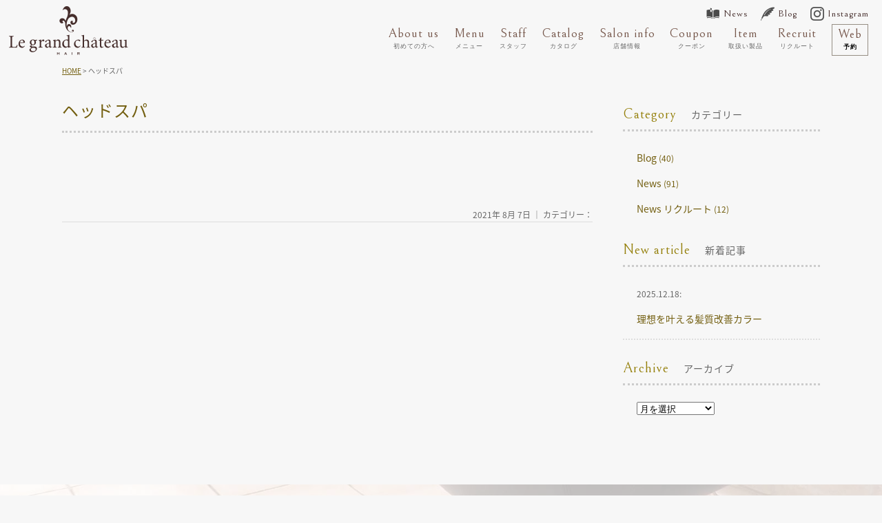

--- FILE ---
content_type: text/html; charset=UTF-8
request_url: https://le-chateau.jp/menu/%E3%83%98%E3%83%83%E3%83%89%E3%82%B9%E3%83%91/
body_size: 15331
content:
<!DOCTYPE html>
<!--[if lt IE 7 ]><html class="ie ie6" lang="ja"> <![endif]-->
<!--[if IE 7 ]><html class="ie ie7" lang="ja"> <![endif]-->
<!--[if IE 8 ]><html class="ie ie8" lang="ja"> <![endif]-->
<!--[if IE 9 ]><html class="ie ie9" lang="ja"> <![endif]-->
<!--[if (gt IE 9)|!(IE)]><!-->
<html class="" lang="ja">
<!--<![endif]-->
<head>
<meta charset="UTF-8">
<meta http-equiv="X-UA-Compatible" content="IE=edge">

<meta http-equiv="Content-Type" content="text/html; charset=UTF-8" />
<meta http-equiv="Content-Style-Type" content="text/css" />
<meta http-equiv="Content-Script-Type" content="text/javascript" />
<meta name="viewport" content="width=device-width" />
<style type="text/css">
.loading {
	width: 100%;
	height: 100%;
	background: rgba(255,255,255,1.0);
	position: fixed;
	top: 0;
	left: 0;
	z-index: 20000;
}
.loading img {
	width: 40px;
	height: 40px;
	position: absolute;
	top: 50%;
	left: 50%;
	margin-top: -20px;
	margin-left: -20px;
}
</style>
<link href="https://le-chateau.jp/wp-content/themes/homepage2/style.css" rel="stylesheet" type="text/css" />
<link href="https://le-chateau.jp/wp-content/themes/homepage2/style_sp.css" rel="stylesheet" type="text/css" />
<link rel="stylesheet" href="https://hairsalon-test.net/style_pc.css">
<link rel="stylesheet" href="https://hairsalon-test.net/style_sumaho.css">
<link href="https://le-chateau.jp/wp-content/themes/homepage2/css/remodal.css" rel="stylesheet" type="text/css" />
<link href="https://le-chateau.jp/wp-content/themes/homepage2/css/remodal-default-theme.css" rel="stylesheet" type="text/css" />
<link rel="preconnect" href="https://fonts.gstatic.com">
<link href="https://fonts.googleapis.com/css2?family=Bellefair&display=swap" rel="stylesheet">
<link href="https://fonts.googleapis.com/css2?family=Dynalight&display=swap" rel="stylesheet">
<link href="https://fonts.googleapis.com/earlyaccess/notosansjapanese.css" rel="stylesheet" />
<style type="text/css">
.font_en, .font_en li, .font_en_p p, .font_en_main {
	font-weight: 400;
	font-family: 'Bellefair', serif;
}
.font_en2, .font_en2 li, .font_en_p2 p, .font_en_main2 {
	font-family: 'Dynalight', cursive;
}
#nav-content ul li {
	font-weight: 400;
	font-family: 'Bellefair', serif;
}
.menu_list li p.price, .menu_tittle {
	font-family: 'Bellefair', serif;
}
#nav-content ul li {
	font-size: 18px;
}
#nav-content ul li span {
	font-size: 9px;
}
#nav-content ul li a {
	color: #75564a;
}
#nav-content ul li a span {
	color: #666;
}
#nav-content ul li a:hover {
	filter: alpha(opacity=50);
	-moz-opacity: 0.50;
	opacity: 0.50;
	-webkit-transition: all 0.3s ease;
	-moz-transition: all 0.3s ease;
	-o-transition: all 0.3s ease;
	transition: all 0.3s ease;
}
/*――スライドショー――*/
.slideshow {
	position: relative;
	width: 100%;
}
.slideshow .slide_text {
	position: absolute;
	top: 70%;
	width: 100%;
}
/*――追加記述 サブナビ――*/
#head_top_cont ul.button_navi01 li.navicon a {
	font-size: 14px;
	color: #462e2c;
	padding: 2px 0 2px 25px;
}
/*――フッターナビ――*/
#footer_wrap .foot_navi li a {
	color: #835331;
	font-size: 18px;
	font-family: 'Bellefair', serif;
}
#footer_wrap .foot_navi li a span {
	color: #777;
	font-size: 12px;
	font-family: "Noto Sans Japanese", san-serif;
	margin-left: 5px;
}
#nav-content ul li.nav_entry a {
	border: solid 1px #968E84;
	margin-right: 20px;
	background-image: none;
	padding: 5px 8px 3px 8px;
}
#nav-content ul li.nav_entry a span {
	color: #000;
	font-weight: bold;
}
#nav-content ul li.nav_entry a:hover, #nav-content ul li.nav_entry a:active {
	color: #fff;
	background: #666;
	border: solid 1px #666;
	text-decoration: none;
	filter: alpha(opacity=100);
	-moz-opacity: 1;
	opacity: 1;
	-webkit-transition: all 0.3s ease;
	-moz-transition: all 0.3s ease;
	-o-transition: all 0.3s ease;
	transition: all 0.3s ease;
}
#nav-content ul li.nav_entry a span:hover, #nav-content ul li.nav_entry a span:active {
	color: #fff;
}


.wsp-container{
	letter-spacing:2px;
	padding-bottom:30px;
}
.wsp-container h2{
	font-size:18px;
	padding:10px 20px;
	background:#fff;
	margin-bottom:20px;
}
.wsp-container ul{
	padding:0 0 20px 20px;
}
.wsp-container ul.children{
	padding:10px 0 0 40px;

}
.wsp-container ul li{
	list-style-type:disc;
	list-style-position:inside;
	margin-bottom:10px;
}
.wsp-container ul.children li{
	list-style-type: circle;
}

.wsp-container a:link,
.wsp-container a:visited{
	color:#222;
	text-decoration:none;
	border-bottom:dotted 1px #735f10;
}
.wsp-container a:hover,
.wsp-container a:active{
	color:#735f10;
	text-decoration:none;
	border-bottom:none;
}

.parallax_img_r_life:before{
  background:url(https://le-chateau.jp/wp-content/themes/homepage2/images/all/head_r_life.jpg) center top repeat-y;
  background-size:100%;
}


/*■■ ipad・タブレット・スマホ共通■■*/
@media screen and (max-width: 960px) {
#nav-content ul li.nav_tel a, #nav-content ul li.nav_entry a, #nav-content ul li.long a {
	width: 96%;
	margin: 6px 2% 0;
	padding: 10px 0;
}
#nav-content ul li.nav_tel a {
	border: solid 1px #968E84;
	margin-bottom: 5px;
}
#nav-content ul li.nav_tel {
	border-bottom: solid 1px #ccc;
}
#nav-content ul li.nav_entry a {
	border: solid 1px #968E84;
	margin-right: 2%;
}
#nav-content ul li.nav_entry a span {
	color: #75564a;
	font-size: 16px;
	display: inline;
	padding: 0 1%;
}


.parallax_img_r_life:before{
  background-size:150%;
}


}
</style>

<!--[if lt IE 9]>
<script src="http://css3-mediaqueries-js.googlecode.com/svn/trunk/css3-mediaqueries.js"></script>
<![endif]-->

<!--[if lt IE 9]>
<script src="http://html5shiv.googlecode.com/svn/trunk/html5.js"></script>
<![endif]-->

<script src="https://le-chateau.jp/wp-content/themes/homepage2/js/respond.min.js"></script>
<script src="https://ajax.googleapis.com/ajax/libs/jquery/3.7.1/jquery.min.js"></script>
<script>
$(window).on('load', function(){
	$('.loading').fadeOut();	
});
</script>
<script type="text/javascript">
//複数パララックス
var parallaxBkImg = function(){
   $(window).on('load resize', function() {
     $(window).on('load scroll', function(){
       var $winTop = $(window).scrollTop();
       var $target = $('.cd-fixed-bg');
       var $winWidth = $(window).width();
       if($winWidth < 767) {
         $target.each(function(index){
           var $position = $winTop - $target.eq(index).offset().top;
           if($winTop > $target.eq(index).offset().top - 800) {
             $target.eq(index).css({
               'background-position-y': $position * .4
             });
           }
         });
       }
     });
   });
 }();
</script>
<script src="https://le-chateau.jp/wp-content/themes/homepage2/js/fadein.js" type="text/javascript"></script>
<script src="https://le-chateau.jp/wp-content/themes/homepage2/js/smoothscroll.js" type="text/javascript"></script>
<script src="https://le-chateau.jp/wp-content/themes/homepage2/js/accordion.js" type="text/javascript"></script>
<script src="https://le-chateau.jp/wp-content/themes/homepage2/js/remodal.min.js" type="text/javascript"></script>
<script src="https://le-chateau.jp/wp-content/themes/homepage2/js/pagetop.js" type="text/javascript"></script>
<script src="https://le-chateau.jp/wp-content/themes/homepage2/js/tab.js" type="text/javascript"></script>
<script src="https://le-chateau.jp/wp-content/themes/homepage2/js/navi.js" type="text/javascript"></script>
<script src="https://le-chateau.jp/wp-content/themes/homepage2/js/image-switch.js" type="text/javascript"></script>
<!--link rel="stylesheet" href="https://cdn.jsdelivr.net/bxslider/4.2.12/jquery.bxslider.css">
<script src="https://cdn.jsdelivr.net/bxslider/4.2.12/jquery.bxslider.min.js"></script>
<script>
  $(function(){
      $('.bxslider').bxSlider({
          auto: true,//自動再生
          autoControls: false,//再生・停止ボタン
          controls: true,//NEXTボタン・PREVボタン
          pager: false,//スライドナビ
          speed: 1000,//スライドの移動速度
          autoHover: false,//マウスオーバー時停止
          pause: 3000,//自動再生の間隔
          easing: 'swing',//イージング
          minSlides: 3,//表示要素の最小数
          maxSlides: 3,//表示要素の最大数
          moveSlides: 1,//一度にスライドする要素数
          slideWidth:1200,//要素の幅
          startSlide: 0,//最初にアクティブにする要素
      });
  });
</script-->
<link rel="alternate" type="application/rss+xml" title="西葛西 美容室 美容院 | Le grand chateau（ル・グランシャトー） RSS Feed" href="https://le-chateau.jp/feed/" />
<link rel="alternate" type="application/atom+xml" title="西葛西 美容室 美容院 | Le grand chateau（ル・グランシャトー） Atom Feed" href="https://le-chateau.jp/feed/atom/" />
<link rel="pingback" href="https://le-chateau.jp/xmlrpc.php" />
<link rel="shortcut icon" href="https://le-chateau.jp/wp-content/themes/homepage2/favicon.ico" />
<!-- Google tag (gtag.js) -->
<script async src="https://www.googletagmanager.com/gtag/js?id=G-FDW9EM3P64"></script>
<script>
  window.dataLayer = window.dataLayer || [];
  function gtag(){dataLayer.push(arguments);}
  gtag('js', new Date());

  gtag('config', 'G-FDW9EM3P64');
</script>	<style>img:is([sizes="auto" i], [sizes^="auto," i]) { contain-intrinsic-size: 3000px 1500px }</style>
	
		<!-- All in One SEO 4.9.3 - aioseo.com -->
		<title>ヘッドスパ | 西葛西 美容室 美容院 | Le grand chateau（ル・グランシャトー）</title>
	<meta name="robots" content="max-image-preview:large" />
	<meta name="author" content="lechateau"/>
	<link rel="canonical" href="https://le-chateau.jp/menu/%e3%83%98%e3%83%83%e3%83%89%e3%82%b9%e3%83%91/" />
	<meta name="generator" content="All in One SEO (AIOSEO) 4.9.3" />
		<meta property="og:locale" content="ja_JP" />
		<meta property="og:site_name" content="西葛西 美容室 美容院 | Le grand chateau（ル・グランシャトー） | 西葛西の美容室、ル・グランシャトー（Le grand chateau）。江戸川区西葛西６－２４－１４ ピュアラ１Ｆ。営業時間10：00～20：00、年中無休。人気のヘアカラー、オージュア取り扱い店。西葛西駅から徒歩約5分の美容院。" />
		<meta property="og:type" content="article" />
		<meta property="og:title" content="ヘッドスパ | 西葛西 美容室 美容院 | Le grand chateau（ル・グランシャトー）" />
		<meta property="og:url" content="https://le-chateau.jp/menu/%e3%83%98%e3%83%83%e3%83%89%e3%82%b9%e3%83%91/" />
		<meta property="article:published_time" content="2021-08-06T20:16:27+00:00" />
		<meta property="article:modified_time" content="2022-07-06T01:21:54+00:00" />
		<meta name="twitter:card" content="summary" />
		<meta name="twitter:title" content="ヘッドスパ | 西葛西 美容室 美容院 | Le grand chateau（ル・グランシャトー）" />
		<script type="application/ld+json" class="aioseo-schema">
			{"@context":"https:\/\/schema.org","@graph":[{"@type":"BreadcrumbList","@id":"https:\/\/le-chateau.jp\/menu\/%e3%83%98%e3%83%83%e3%83%89%e3%82%b9%e3%83%91\/#breadcrumblist","itemListElement":[{"@type":"ListItem","@id":"https:\/\/le-chateau.jp#listItem","position":1,"name":"Home","item":"https:\/\/le-chateau.jp","nextItem":{"@type":"ListItem","@id":"https:\/\/le-chateau.jp\/menu\/%e3%83%98%e3%83%83%e3%83%89%e3%82%b9%e3%83%91\/#listItem","name":"\u30d8\u30c3\u30c9\u30b9\u30d1"}},{"@type":"ListItem","@id":"https:\/\/le-chateau.jp\/menu\/%e3%83%98%e3%83%83%e3%83%89%e3%82%b9%e3%83%91\/#listItem","position":2,"name":"\u30d8\u30c3\u30c9\u30b9\u30d1","previousItem":{"@type":"ListItem","@id":"https:\/\/le-chateau.jp#listItem","name":"Home"}}]},{"@type":"Organization","@id":"https:\/\/le-chateau.jp\/#organization","name":"\u897f\u845b\u897f \u7f8e\u5bb9\u5ba4 \u7f8e\u5bb9\u9662 | Le grand chateau\uff08\u30eb\u30fb\u30b0\u30e9\u30f3\u30b7\u30e3\u30c8\u30fc\uff09","description":"\u897f\u845b\u897f\u306e\u7f8e\u5bb9\u5ba4\u3001\u30eb\u30fb\u30b0\u30e9\u30f3\u30b7\u30e3\u30c8\u30fc\uff08Le grand chateau\uff09\u3002\u6c5f\u6238\u5ddd\u533a\u897f\u845b\u897f\uff16\uff0d\uff12\uff14\uff0d\uff11\uff14 \u30d4\u30e5\u30a2\u30e9\uff11\uff26\u3002\u55b6\u696d\u6642\u959310\uff1a00\uff5e20\uff1a00\u3001\u5e74\u4e2d\u7121\u4f11\u3002\u4eba\u6c17\u306e\u30d8\u30a2\u30ab\u30e9\u30fc\u3001\u30aa\u30fc\u30b8\u30e5\u30a2\u53d6\u308a\u6271\u3044\u5e97\u3002\u897f\u845b\u897f\u99c5\u304b\u3089\u5f92\u6b69\u7d045\u5206\u306e\u7f8e\u5bb9\u9662\u3002","url":"https:\/\/le-chateau.jp\/"},{"@type":"Person","@id":"https:\/\/le-chateau.jp\/author\/lechateau\/#author","url":"https:\/\/le-chateau.jp\/author\/lechateau\/","name":"lechateau","image":{"@type":"ImageObject","@id":"https:\/\/le-chateau.jp\/menu\/%e3%83%98%e3%83%83%e3%83%89%e3%82%b9%e3%83%91\/#authorImage","url":"https:\/\/secure.gravatar.com\/avatar\/1fd497adef2a74af52b635319a288c51ab6e3125d3812a269bd1515c341e5d66?s=96&d=mm&r=g","width":96,"height":96,"caption":"lechateau"}},{"@type":"WebPage","@id":"https:\/\/le-chateau.jp\/menu\/%e3%83%98%e3%83%83%e3%83%89%e3%82%b9%e3%83%91\/#webpage","url":"https:\/\/le-chateau.jp\/menu\/%e3%83%98%e3%83%83%e3%83%89%e3%82%b9%e3%83%91\/","name":"\u30d8\u30c3\u30c9\u30b9\u30d1 | \u897f\u845b\u897f \u7f8e\u5bb9\u5ba4 \u7f8e\u5bb9\u9662 | Le grand chateau\uff08\u30eb\u30fb\u30b0\u30e9\u30f3\u30b7\u30e3\u30c8\u30fc\uff09","inLanguage":"ja","isPartOf":{"@id":"https:\/\/le-chateau.jp\/#website"},"breadcrumb":{"@id":"https:\/\/le-chateau.jp\/menu\/%e3%83%98%e3%83%83%e3%83%89%e3%82%b9%e3%83%91\/#breadcrumblist"},"author":{"@id":"https:\/\/le-chateau.jp\/author\/lechateau\/#author"},"creator":{"@id":"https:\/\/le-chateau.jp\/author\/lechateau\/#author"},"datePublished":"2021-08-07T05:16:27+09:00","dateModified":"2022-07-06T10:21:54+09:00"},{"@type":"WebSite","@id":"https:\/\/le-chateau.jp\/#website","url":"https:\/\/le-chateau.jp\/","name":"\u897f\u845b\u897f \u7f8e\u5bb9\u5ba4 \u7f8e\u5bb9\u9662 | Le grand chateau\uff08\u30eb\u30fb\u30b0\u30e9\u30f3\u30b7\u30e3\u30c8\u30fc\uff09","description":"\u897f\u845b\u897f\u306e\u7f8e\u5bb9\u5ba4\u3001\u30eb\u30fb\u30b0\u30e9\u30f3\u30b7\u30e3\u30c8\u30fc\uff08Le grand chateau\uff09\u3002\u6c5f\u6238\u5ddd\u533a\u897f\u845b\u897f\uff16\uff0d\uff12\uff14\uff0d\uff11\uff14 \u30d4\u30e5\u30a2\u30e9\uff11\uff26\u3002\u55b6\u696d\u6642\u959310\uff1a00\uff5e20\uff1a00\u3001\u5e74\u4e2d\u7121\u4f11\u3002\u4eba\u6c17\u306e\u30d8\u30a2\u30ab\u30e9\u30fc\u3001\u30aa\u30fc\u30b8\u30e5\u30a2\u53d6\u308a\u6271\u3044\u5e97\u3002\u897f\u845b\u897f\u99c5\u304b\u3089\u5f92\u6b69\u7d045\u5206\u306e\u7f8e\u5bb9\u9662\u3002","inLanguage":"ja","publisher":{"@id":"https:\/\/le-chateau.jp\/#organization"}}]}
		</script>
		<!-- All in One SEO -->

<script type="text/javascript">
/* <![CDATA[ */
window._wpemojiSettings = {"baseUrl":"https:\/\/s.w.org\/images\/core\/emoji\/16.0.1\/72x72\/","ext":".png","svgUrl":"https:\/\/s.w.org\/images\/core\/emoji\/16.0.1\/svg\/","svgExt":".svg","source":{"concatemoji":"https:\/\/le-chateau.jp\/wp-includes\/js\/wp-emoji-release.min.js?ver=6.8.3"}};
/*! This file is auto-generated */
!function(s,n){var o,i,e;function c(e){try{var t={supportTests:e,timestamp:(new Date).valueOf()};sessionStorage.setItem(o,JSON.stringify(t))}catch(e){}}function p(e,t,n){e.clearRect(0,0,e.canvas.width,e.canvas.height),e.fillText(t,0,0);var t=new Uint32Array(e.getImageData(0,0,e.canvas.width,e.canvas.height).data),a=(e.clearRect(0,0,e.canvas.width,e.canvas.height),e.fillText(n,0,0),new Uint32Array(e.getImageData(0,0,e.canvas.width,e.canvas.height).data));return t.every(function(e,t){return e===a[t]})}function u(e,t){e.clearRect(0,0,e.canvas.width,e.canvas.height),e.fillText(t,0,0);for(var n=e.getImageData(16,16,1,1),a=0;a<n.data.length;a++)if(0!==n.data[a])return!1;return!0}function f(e,t,n,a){switch(t){case"flag":return n(e,"\ud83c\udff3\ufe0f\u200d\u26a7\ufe0f","\ud83c\udff3\ufe0f\u200b\u26a7\ufe0f")?!1:!n(e,"\ud83c\udde8\ud83c\uddf6","\ud83c\udde8\u200b\ud83c\uddf6")&&!n(e,"\ud83c\udff4\udb40\udc67\udb40\udc62\udb40\udc65\udb40\udc6e\udb40\udc67\udb40\udc7f","\ud83c\udff4\u200b\udb40\udc67\u200b\udb40\udc62\u200b\udb40\udc65\u200b\udb40\udc6e\u200b\udb40\udc67\u200b\udb40\udc7f");case"emoji":return!a(e,"\ud83e\udedf")}return!1}function g(e,t,n,a){var r="undefined"!=typeof WorkerGlobalScope&&self instanceof WorkerGlobalScope?new OffscreenCanvas(300,150):s.createElement("canvas"),o=r.getContext("2d",{willReadFrequently:!0}),i=(o.textBaseline="top",o.font="600 32px Arial",{});return e.forEach(function(e){i[e]=t(o,e,n,a)}),i}function t(e){var t=s.createElement("script");t.src=e,t.defer=!0,s.head.appendChild(t)}"undefined"!=typeof Promise&&(o="wpEmojiSettingsSupports",i=["flag","emoji"],n.supports={everything:!0,everythingExceptFlag:!0},e=new Promise(function(e){s.addEventListener("DOMContentLoaded",e,{once:!0})}),new Promise(function(t){var n=function(){try{var e=JSON.parse(sessionStorage.getItem(o));if("object"==typeof e&&"number"==typeof e.timestamp&&(new Date).valueOf()<e.timestamp+604800&&"object"==typeof e.supportTests)return e.supportTests}catch(e){}return null}();if(!n){if("undefined"!=typeof Worker&&"undefined"!=typeof OffscreenCanvas&&"undefined"!=typeof URL&&URL.createObjectURL&&"undefined"!=typeof Blob)try{var e="postMessage("+g.toString()+"("+[JSON.stringify(i),f.toString(),p.toString(),u.toString()].join(",")+"));",a=new Blob([e],{type:"text/javascript"}),r=new Worker(URL.createObjectURL(a),{name:"wpTestEmojiSupports"});return void(r.onmessage=function(e){c(n=e.data),r.terminate(),t(n)})}catch(e){}c(n=g(i,f,p,u))}t(n)}).then(function(e){for(var t in e)n.supports[t]=e[t],n.supports.everything=n.supports.everything&&n.supports[t],"flag"!==t&&(n.supports.everythingExceptFlag=n.supports.everythingExceptFlag&&n.supports[t]);n.supports.everythingExceptFlag=n.supports.everythingExceptFlag&&!n.supports.flag,n.DOMReady=!1,n.readyCallback=function(){n.DOMReady=!0}}).then(function(){return e}).then(function(){var e;n.supports.everything||(n.readyCallback(),(e=n.source||{}).concatemoji?t(e.concatemoji):e.wpemoji&&e.twemoji&&(t(e.twemoji),t(e.wpemoji)))}))}((window,document),window._wpemojiSettings);
/* ]]> */
</script>
<link rel='stylesheet' id='sbi_styles-css' href='https://le-chateau.jp/wp-content/plugins/instagram-feed/css/sbi-styles.min.css?ver=6.10.0' type='text/css' media='all' />
<style id='wp-emoji-styles-inline-css' type='text/css'>

	img.wp-smiley, img.emoji {
		display: inline !important;
		border: none !important;
		box-shadow: none !important;
		height: 1em !important;
		width: 1em !important;
		margin: 0 0.07em !important;
		vertical-align: -0.1em !important;
		background: none !important;
		padding: 0 !important;
	}
</style>
<link rel='stylesheet' id='wp-block-library-css' href='https://le-chateau.jp/wp-includes/css/dist/block-library/style.min.css?ver=6.8.3' type='text/css' media='all' />
<style id='classic-theme-styles-inline-css' type='text/css'>
/*! This file is auto-generated */
.wp-block-button__link{color:#fff;background-color:#32373c;border-radius:9999px;box-shadow:none;text-decoration:none;padding:calc(.667em + 2px) calc(1.333em + 2px);font-size:1.125em}.wp-block-file__button{background:#32373c;color:#fff;text-decoration:none}
</style>
<link rel='stylesheet' id='aioseo/css/src/vue/standalone/blocks/table-of-contents/global.scss-css' href='https://le-chateau.jp/wp-content/plugins/all-in-one-seo-pack/dist/Lite/assets/css/table-of-contents/global.e90f6d47.css?ver=4.9.3' type='text/css' media='all' />
<link rel='stylesheet' id='wp-components-css' href='https://le-chateau.jp/wp-includes/css/dist/components/style.min.css?ver=6.8.3' type='text/css' media='all' />
<link rel='stylesheet' id='wp-preferences-css' href='https://le-chateau.jp/wp-includes/css/dist/preferences/style.min.css?ver=6.8.3' type='text/css' media='all' />
<link rel='stylesheet' id='wp-block-editor-css' href='https://le-chateau.jp/wp-includes/css/dist/block-editor/style.min.css?ver=6.8.3' type='text/css' media='all' />
<link rel='stylesheet' id='popup-maker-block-library-style-css' href='https://le-chateau.jp/wp-content/plugins/popup-maker/dist/packages/block-library-style.css?ver=dbea705cfafe089d65f1' type='text/css' media='all' />
<style id='global-styles-inline-css' type='text/css'>
:root{--wp--preset--aspect-ratio--square: 1;--wp--preset--aspect-ratio--4-3: 4/3;--wp--preset--aspect-ratio--3-4: 3/4;--wp--preset--aspect-ratio--3-2: 3/2;--wp--preset--aspect-ratio--2-3: 2/3;--wp--preset--aspect-ratio--16-9: 16/9;--wp--preset--aspect-ratio--9-16: 9/16;--wp--preset--color--black: #000000;--wp--preset--color--cyan-bluish-gray: #abb8c3;--wp--preset--color--white: #ffffff;--wp--preset--color--pale-pink: #f78da7;--wp--preset--color--vivid-red: #cf2e2e;--wp--preset--color--luminous-vivid-orange: #ff6900;--wp--preset--color--luminous-vivid-amber: #fcb900;--wp--preset--color--light-green-cyan: #7bdcb5;--wp--preset--color--vivid-green-cyan: #00d084;--wp--preset--color--pale-cyan-blue: #8ed1fc;--wp--preset--color--vivid-cyan-blue: #0693e3;--wp--preset--color--vivid-purple: #9b51e0;--wp--preset--gradient--vivid-cyan-blue-to-vivid-purple: linear-gradient(135deg,rgba(6,147,227,1) 0%,rgb(155,81,224) 100%);--wp--preset--gradient--light-green-cyan-to-vivid-green-cyan: linear-gradient(135deg,rgb(122,220,180) 0%,rgb(0,208,130) 100%);--wp--preset--gradient--luminous-vivid-amber-to-luminous-vivid-orange: linear-gradient(135deg,rgba(252,185,0,1) 0%,rgba(255,105,0,1) 100%);--wp--preset--gradient--luminous-vivid-orange-to-vivid-red: linear-gradient(135deg,rgba(255,105,0,1) 0%,rgb(207,46,46) 100%);--wp--preset--gradient--very-light-gray-to-cyan-bluish-gray: linear-gradient(135deg,rgb(238,238,238) 0%,rgb(169,184,195) 100%);--wp--preset--gradient--cool-to-warm-spectrum: linear-gradient(135deg,rgb(74,234,220) 0%,rgb(151,120,209) 20%,rgb(207,42,186) 40%,rgb(238,44,130) 60%,rgb(251,105,98) 80%,rgb(254,248,76) 100%);--wp--preset--gradient--blush-light-purple: linear-gradient(135deg,rgb(255,206,236) 0%,rgb(152,150,240) 100%);--wp--preset--gradient--blush-bordeaux: linear-gradient(135deg,rgb(254,205,165) 0%,rgb(254,45,45) 50%,rgb(107,0,62) 100%);--wp--preset--gradient--luminous-dusk: linear-gradient(135deg,rgb(255,203,112) 0%,rgb(199,81,192) 50%,rgb(65,88,208) 100%);--wp--preset--gradient--pale-ocean: linear-gradient(135deg,rgb(255,245,203) 0%,rgb(182,227,212) 50%,rgb(51,167,181) 100%);--wp--preset--gradient--electric-grass: linear-gradient(135deg,rgb(202,248,128) 0%,rgb(113,206,126) 100%);--wp--preset--gradient--midnight: linear-gradient(135deg,rgb(2,3,129) 0%,rgb(40,116,252) 100%);--wp--preset--font-size--small: 13px;--wp--preset--font-size--medium: 20px;--wp--preset--font-size--large: 36px;--wp--preset--font-size--x-large: 42px;--wp--preset--spacing--20: 0.44rem;--wp--preset--spacing--30: 0.67rem;--wp--preset--spacing--40: 1rem;--wp--preset--spacing--50: 1.5rem;--wp--preset--spacing--60: 2.25rem;--wp--preset--spacing--70: 3.38rem;--wp--preset--spacing--80: 5.06rem;--wp--preset--shadow--natural: 6px 6px 9px rgba(0, 0, 0, 0.2);--wp--preset--shadow--deep: 12px 12px 50px rgba(0, 0, 0, 0.4);--wp--preset--shadow--sharp: 6px 6px 0px rgba(0, 0, 0, 0.2);--wp--preset--shadow--outlined: 6px 6px 0px -3px rgba(255, 255, 255, 1), 6px 6px rgba(0, 0, 0, 1);--wp--preset--shadow--crisp: 6px 6px 0px rgba(0, 0, 0, 1);}:where(.is-layout-flex){gap: 0.5em;}:where(.is-layout-grid){gap: 0.5em;}body .is-layout-flex{display: flex;}.is-layout-flex{flex-wrap: wrap;align-items: center;}.is-layout-flex > :is(*, div){margin: 0;}body .is-layout-grid{display: grid;}.is-layout-grid > :is(*, div){margin: 0;}:where(.wp-block-columns.is-layout-flex){gap: 2em;}:where(.wp-block-columns.is-layout-grid){gap: 2em;}:where(.wp-block-post-template.is-layout-flex){gap: 1.25em;}:where(.wp-block-post-template.is-layout-grid){gap: 1.25em;}.has-black-color{color: var(--wp--preset--color--black) !important;}.has-cyan-bluish-gray-color{color: var(--wp--preset--color--cyan-bluish-gray) !important;}.has-white-color{color: var(--wp--preset--color--white) !important;}.has-pale-pink-color{color: var(--wp--preset--color--pale-pink) !important;}.has-vivid-red-color{color: var(--wp--preset--color--vivid-red) !important;}.has-luminous-vivid-orange-color{color: var(--wp--preset--color--luminous-vivid-orange) !important;}.has-luminous-vivid-amber-color{color: var(--wp--preset--color--luminous-vivid-amber) !important;}.has-light-green-cyan-color{color: var(--wp--preset--color--light-green-cyan) !important;}.has-vivid-green-cyan-color{color: var(--wp--preset--color--vivid-green-cyan) !important;}.has-pale-cyan-blue-color{color: var(--wp--preset--color--pale-cyan-blue) !important;}.has-vivid-cyan-blue-color{color: var(--wp--preset--color--vivid-cyan-blue) !important;}.has-vivid-purple-color{color: var(--wp--preset--color--vivid-purple) !important;}.has-black-background-color{background-color: var(--wp--preset--color--black) !important;}.has-cyan-bluish-gray-background-color{background-color: var(--wp--preset--color--cyan-bluish-gray) !important;}.has-white-background-color{background-color: var(--wp--preset--color--white) !important;}.has-pale-pink-background-color{background-color: var(--wp--preset--color--pale-pink) !important;}.has-vivid-red-background-color{background-color: var(--wp--preset--color--vivid-red) !important;}.has-luminous-vivid-orange-background-color{background-color: var(--wp--preset--color--luminous-vivid-orange) !important;}.has-luminous-vivid-amber-background-color{background-color: var(--wp--preset--color--luminous-vivid-amber) !important;}.has-light-green-cyan-background-color{background-color: var(--wp--preset--color--light-green-cyan) !important;}.has-vivid-green-cyan-background-color{background-color: var(--wp--preset--color--vivid-green-cyan) !important;}.has-pale-cyan-blue-background-color{background-color: var(--wp--preset--color--pale-cyan-blue) !important;}.has-vivid-cyan-blue-background-color{background-color: var(--wp--preset--color--vivid-cyan-blue) !important;}.has-vivid-purple-background-color{background-color: var(--wp--preset--color--vivid-purple) !important;}.has-black-border-color{border-color: var(--wp--preset--color--black) !important;}.has-cyan-bluish-gray-border-color{border-color: var(--wp--preset--color--cyan-bluish-gray) !important;}.has-white-border-color{border-color: var(--wp--preset--color--white) !important;}.has-pale-pink-border-color{border-color: var(--wp--preset--color--pale-pink) !important;}.has-vivid-red-border-color{border-color: var(--wp--preset--color--vivid-red) !important;}.has-luminous-vivid-orange-border-color{border-color: var(--wp--preset--color--luminous-vivid-orange) !important;}.has-luminous-vivid-amber-border-color{border-color: var(--wp--preset--color--luminous-vivid-amber) !important;}.has-light-green-cyan-border-color{border-color: var(--wp--preset--color--light-green-cyan) !important;}.has-vivid-green-cyan-border-color{border-color: var(--wp--preset--color--vivid-green-cyan) !important;}.has-pale-cyan-blue-border-color{border-color: var(--wp--preset--color--pale-cyan-blue) !important;}.has-vivid-cyan-blue-border-color{border-color: var(--wp--preset--color--vivid-cyan-blue) !important;}.has-vivid-purple-border-color{border-color: var(--wp--preset--color--vivid-purple) !important;}.has-vivid-cyan-blue-to-vivid-purple-gradient-background{background: var(--wp--preset--gradient--vivid-cyan-blue-to-vivid-purple) !important;}.has-light-green-cyan-to-vivid-green-cyan-gradient-background{background: var(--wp--preset--gradient--light-green-cyan-to-vivid-green-cyan) !important;}.has-luminous-vivid-amber-to-luminous-vivid-orange-gradient-background{background: var(--wp--preset--gradient--luminous-vivid-amber-to-luminous-vivid-orange) !important;}.has-luminous-vivid-orange-to-vivid-red-gradient-background{background: var(--wp--preset--gradient--luminous-vivid-orange-to-vivid-red) !important;}.has-very-light-gray-to-cyan-bluish-gray-gradient-background{background: var(--wp--preset--gradient--very-light-gray-to-cyan-bluish-gray) !important;}.has-cool-to-warm-spectrum-gradient-background{background: var(--wp--preset--gradient--cool-to-warm-spectrum) !important;}.has-blush-light-purple-gradient-background{background: var(--wp--preset--gradient--blush-light-purple) !important;}.has-blush-bordeaux-gradient-background{background: var(--wp--preset--gradient--blush-bordeaux) !important;}.has-luminous-dusk-gradient-background{background: var(--wp--preset--gradient--luminous-dusk) !important;}.has-pale-ocean-gradient-background{background: var(--wp--preset--gradient--pale-ocean) !important;}.has-electric-grass-gradient-background{background: var(--wp--preset--gradient--electric-grass) !important;}.has-midnight-gradient-background{background: var(--wp--preset--gradient--midnight) !important;}.has-small-font-size{font-size: var(--wp--preset--font-size--small) !important;}.has-medium-font-size{font-size: var(--wp--preset--font-size--medium) !important;}.has-large-font-size{font-size: var(--wp--preset--font-size--large) !important;}.has-x-large-font-size{font-size: var(--wp--preset--font-size--x-large) !important;}
:where(.wp-block-post-template.is-layout-flex){gap: 1.25em;}:where(.wp-block-post-template.is-layout-grid){gap: 1.25em;}
:where(.wp-block-columns.is-layout-flex){gap: 2em;}:where(.wp-block-columns.is-layout-grid){gap: 2em;}
:root :where(.wp-block-pullquote){font-size: 1.5em;line-height: 1.6;}
</style>
<link rel='stylesheet' id='pz-linkcard-css-css' href='//le-chateau.jp/wp-content/uploads/pz-linkcard/style/style.min.css?ver=2.5.8.3' type='text/css' media='all' />
<link rel='stylesheet' id='responsive-lightbox-tosrus-css' href='https://le-chateau.jp/wp-content/plugins/responsive-lightbox/assets/tosrus/jquery.tosrus.min.css?ver=2.5.0' type='text/css' media='all' />
<link rel='stylesheet' id='popup-maker-site-css' href='//le-chateau.jp/wp-content/uploads/pum/pum-site-styles.css?generated=1746673902&#038;ver=1.21.5' type='text/css' media='all' />
<script type="text/javascript" src="https://le-chateau.jp/wp-includes/js/jquery/jquery.min.js?ver=3.7.1" id="jquery-core-js"></script>
<script type="text/javascript" src="https://le-chateau.jp/wp-includes/js/jquery/jquery-migrate.min.js?ver=3.4.1" id="jquery-migrate-js"></script>
<script type="text/javascript" src="https://le-chateau.jp/wp-content/plugins/responsive-lightbox/assets/dompurify/purify.min.js?ver=3.3.1" id="dompurify-js"></script>
<script type="text/javascript" id="responsive-lightbox-sanitizer-js-before">
/* <![CDATA[ */
window.RLG = window.RLG || {}; window.RLG.sanitizeAllowedHosts = ["youtube.com","www.youtube.com","youtu.be","vimeo.com","player.vimeo.com"];
/* ]]> */
</script>
<script type="text/javascript" src="https://le-chateau.jp/wp-content/plugins/responsive-lightbox/js/sanitizer.js?ver=2.6.1" id="responsive-lightbox-sanitizer-js"></script>
<script type="text/javascript" src="https://le-chateau.jp/wp-content/plugins/responsive-lightbox/assets/tosrus/jquery.tosrus.min.js?ver=2.5.0" id="responsive-lightbox-tosrus-js"></script>
<script type="text/javascript" src="https://le-chateau.jp/wp-includes/js/underscore.min.js?ver=1.13.7" id="underscore-js"></script>
<script type="text/javascript" src="https://le-chateau.jp/wp-content/plugins/responsive-lightbox/assets/infinitescroll/infinite-scroll.pkgd.min.js?ver=4.0.1" id="responsive-lightbox-infinite-scroll-js"></script>
<script type="text/javascript" id="responsive-lightbox-js-before">
/* <![CDATA[ */
var rlArgs = {"script":"tosrus","selector":"lightbox","customEvents":"","activeGalleries":true,"effect":"slide","infinite":true,"keys":false,"autoplay":false,"pauseOnHover":false,"timeout":4000,"pagination":true,"paginationType":"thumbnails","closeOnClick":true,"woocommerce_gallery":false,"ajaxurl":"https:\/\/le-chateau.jp\/wp-admin\/admin-ajax.php","nonce":"556701b606","preview":false,"postId":846,"scriptExtension":false};
/* ]]> */
</script>
<script type="text/javascript" src="https://le-chateau.jp/wp-content/plugins/responsive-lightbox/js/front.js?ver=2.6.1" id="responsive-lightbox-js"></script>
<link rel="https://api.w.org/" href="https://le-chateau.jp/wp-json/" /><link rel="alternate" title="JSON" type="application/json" href="https://le-chateau.jp/wp-json/wp/v2/menu/846" /><link rel="EditURI" type="application/rsd+xml" title="RSD" href="https://le-chateau.jp/xmlrpc.php?rsd" />
<meta name="generator" content="WordPress 6.8.3" />
<link rel='shortlink' href='https://le-chateau.jp/?p=846' />
<link rel="alternate" title="oEmbed (JSON)" type="application/json+oembed" href="https://le-chateau.jp/wp-json/oembed/1.0/embed?url=https%3A%2F%2Fle-chateau.jp%2Fmenu%2F%25e3%2583%2598%25e3%2583%2583%25e3%2583%2589%25e3%2582%25b9%25e3%2583%2591%2F" />
<link rel="alternate" title="oEmbed (XML)" type="text/xml+oembed" href="https://le-chateau.jp/wp-json/oembed/1.0/embed?url=https%3A%2F%2Fle-chateau.jp%2Fmenu%2F%25e3%2583%2598%25e3%2583%2583%25e3%2583%2589%25e3%2582%25b9%25e3%2583%2591%2F&#038;format=xml" />
</head>
<body id="">
<a name="top" id="top"></a>
<div id="wrapper">
<header>
    <div class="loading"> <img src="https://le-chateau.jp/wp-content/themes/homepage2/images/all/loading.gif" alt="loading" /> </div>
    <div id="fixed">
        <div id="head_wrap">
            <div id="head_bottom_cont">
                <div id="logo">
                    <h1><a href="https://le-chateau.jp/"><img id="logo_img" src="https://le-chateau.jp/wp-content/themes/homepage2/images/all/logo.png" alt="西葛西 美容室 美容院、ル・グランシャトー（Le graund chateau）"></a></h1>
                </div>
                                <div id="nav-drawer">
                    <input id="nav-input" type="checkbox" class="nav-unshown">
                    <label id="nav-open" for="nav-input"><span></span></label>
                    <label class="nav-unshown" id="nav-close" for="nav-input"></label>
                    <div id="head_top_cont">
                        <ul class="button_navi01">
                                                        <li class="navicon news_bg font_en"><a href="https://le-chateau.jp/category/news/"> News </a></li>
                                                                                    <li class="navicon blog_bg font_en"><a href="https://le-chateau.jp/category/blog/"> Blog </a></li>
                                                                                    <li class="navicon insta_bg font_en"><a href="https://www.instagram.com/legrandchateau1101/" target="_blank">Instagram</a> </li>
                                                                                    <!--li class="entry_bg"> <a href=""> ご予約 </a></li-->
                        </ul>
                    </div>
                    <div id="nav-content">
                        <ul>
                            <li><a href="https://le-chateau.jp/beginner">About us<span>初めての方へ</span></a></li>
                            <li><a href="https://le-chateau.jp/menu">Menu<span>メニュー</span></a></li>
                            <li><a href="https://le-chateau.jp/staff">Staff<span>スタッフ</span></a></li>
                            <li><a href="https://le-chateau.jp/category/haircatalog/">Catalog<span>カタログ</span></a></li>
                            <li><a href="#access">Salon info<span>店舗情報</span></a></li>
                            <li><a href="https://beauty.hotpepper.jp/slnH000300739/coupon/" target="_blank">Coupon<span>クーポン</span></a></li>
                            <li><a href="https://le-chateau.jp/itemlist">Item<span>取扱い製品</span></a></li>
                            <li><a href="https://le-chateau.jp/recruit">Recruit<span>リクルート</span></a></li>
                                                        <li class="nav_entry"><a href="https://k23nx6.b-merit.jp/i8s2t3/web/login" target="_blank">Web<span>予約</span></a></li>
                                                                                    <li class="nav_tel pc_nav_none"><a href="tel:03-6808-5322 ">Tel
                                03-6808-5322                                 </a></li>
                                                        <li class="nav_sns font_en_p">
                                                                <div><a href="https://le-chateau.jp/category/news/"><img class="nav_icon_img" src="https://le-chateau.jp/wp-content/themes/homepage2/images/all/icon_blog4.png" alt="ニュース" />
                                    <p>News</p>
                                    </a> </div>
                                                                                                <div><a href="https://le-chateau.jp/category/blog/"><img class="nav_icon_img" src="https://le-chateau.jp/wp-content/themes/homepage2/images/all/icon_blog2.png" alt="ブログ" />
                                    <p>Blog</p>
                                    </a> </div>
                                                                                                <div><a href="https://www.instagram.com/legrandchateau1101/" target="_blank"><img class="nav_icon_img" src="https://le-chateau.jp/wp-content/themes/homepage2/images/all/icon_insta.png" alt="インスタグラム" />
                                    <p>Instagram</p>
                                    </a> </div>
                                                                                                                            </li>
                        </ul>
                    </div>
                </div>
                            </div>
        </div>
    </div>
</header>

<div class="long_wrap long_wrap_top">
	<div class="long_wrap_box_ptnone">
		<div><ul id="breadcrumb_list"><li><a href="https://le-chateau.jp">HOME</a></li><li>ヘッドスパ</li></ul></div>
		<div id="left_box">
						<h2 id="blog_title">
				ヘッドスパ			</h2>
			<div class="post">
								<p class="postinfo">
					2021年 8月 7日					｜
					カテゴリー：
															</a> </p>
			</div>
			<p class="pagelink"> <span class="pageprev">
								</span> <span class="pagenext">
								</span> </p>
								</div>
		<div id="right_box">
	<div id="blog_sidebar">
		<h3><span class="font_en">Category　</span>カテゴリー</h3>
		<ul class="blog_sidebar_category">
				<li class="cat-item cat-item-1"><a href="https://le-chateau.jp/category/blog/">Blog</a> (40)
</li>
	<li class="cat-item cat-item-7"><a href="https://le-chateau.jp/category/news/">News</a> (91)
</li>
	<li class="cat-item cat-item-24"><a href="https://le-chateau.jp/category/recruit/">News リクルート</a> (12)
</li>
		</ul>
		<!--h3><span>Calendar　</span>カレンダー</h3>
		<ul>
			<table id="wp-calendar" class="wp-calendar-table">
	<caption>2026年1月</caption>
	<thead>
	<tr>
		<th scope="col" aria-label="月曜日">月</th>
		<th scope="col" aria-label="火曜日">火</th>
		<th scope="col" aria-label="水曜日">水</th>
		<th scope="col" aria-label="木曜日">木</th>
		<th scope="col" aria-label="金曜日">金</th>
		<th scope="col" aria-label="土曜日">土</th>
		<th scope="col" aria-label="日曜日">日</th>
	</tr>
	</thead>
	<tbody>
	<tr>
		<td colspan="3" class="pad">&nbsp;</td><td><a href="https://le-chateau.jp/date/2026/01/01/" aria-label="2026年1月1日 に投稿を公開">1</a></td><td>2</td><td>3</td><td>4</td>
	</tr>
	<tr>
		<td>5</td><td>6</td><td>7</td><td>8</td><td>9</td><td>10</td><td>11</td>
	</tr>
	<tr>
		<td>12</td><td>13</td><td>14</td><td>15</td><td>16</td><td>17</td><td>18</td>
	</tr>
	<tr>
		<td id="today">19</td><td>20</td><td>21</td><td>22</td><td>23</td><td>24</td><td>25</td>
	</tr>
	<tr>
		<td>26</td><td>27</td><td>28</td><td>29</td><td>30</td><td>31</td>
		<td class="pad" colspan="1">&nbsp;</td>
	</tr>
	</tbody>
	</table><nav aria-label="前と次の月" class="wp-calendar-nav">
		<span class="wp-calendar-nav-prev"><a href="https://le-chateau.jp/date/2025/12/">&laquo; 12月</a></span>
		<span class="pad">&nbsp;</span>
		<span class="wp-calendar-nav-next">&nbsp;</span>
	</nav>		</ul-->
		<h3><span class="font_en">New article　</span>新着記事</h3>
		<ul class="blog_sidebar_new">
									<li><a href="https://le-chateau.jp/3126/"><span>2025.12.18:</span><br />
				理想を叶える髪質改善カラー </a></li>
					</ul>
		<h3><span class="font_en">Archive　</span>アーカイブ</h3>
		<ul class="blog_sidebar_archive">
			<select name="archive-dropdown" onChange='document.location.href=this.options[this.selectedIndex].value;'>
				<option value="">月を選択</option>
					<option value='https://le-chateau.jp/date/2026/01/'> 2026年1月 &nbsp;(1)</option>
	<option value='https://le-chateau.jp/date/2025/12/'> 2025年12月 &nbsp;(3)</option>
	<option value='https://le-chateau.jp/date/2025/11/'> 2025年11月 &nbsp;(1)</option>
	<option value='https://le-chateau.jp/date/2025/10/'> 2025年10月 &nbsp;(3)</option>
	<option value='https://le-chateau.jp/date/2025/09/'> 2025年9月 &nbsp;(1)</option>
	<option value='https://le-chateau.jp/date/2025/08/'> 2025年8月 &nbsp;(1)</option>
	<option value='https://le-chateau.jp/date/2025/07/'> 2025年7月 &nbsp;(1)</option>
	<option value='https://le-chateau.jp/date/2025/06/'> 2025年6月 &nbsp;(3)</option>
	<option value='https://le-chateau.jp/date/2025/05/'> 2025年5月 &nbsp;(16)</option>
	<option value='https://le-chateau.jp/date/2025/04/'> 2025年4月 &nbsp;(3)</option>
	<option value='https://le-chateau.jp/date/2025/03/'> 2025年3月 &nbsp;(1)</option>
	<option value='https://le-chateau.jp/date/2025/02/'> 2025年2月 &nbsp;(1)</option>
	<option value='https://le-chateau.jp/date/2025/01/'> 2025年1月 &nbsp;(2)</option>
	<option value='https://le-chateau.jp/date/2024/12/'> 2024年12月 &nbsp;(4)</option>
	<option value='https://le-chateau.jp/date/2024/11/'> 2024年11月 &nbsp;(2)</option>
	<option value='https://le-chateau.jp/date/2024/10/'> 2024年10月 &nbsp;(1)</option>
	<option value='https://le-chateau.jp/date/2024/09/'> 2024年9月 &nbsp;(2)</option>
	<option value='https://le-chateau.jp/date/2024/08/'> 2024年8月 &nbsp;(3)</option>
	<option value='https://le-chateau.jp/date/2024/07/'> 2024年7月 &nbsp;(1)</option>
	<option value='https://le-chateau.jp/date/2024/06/'> 2024年6月 &nbsp;(1)</option>
	<option value='https://le-chateau.jp/date/2024/05/'> 2024年5月 &nbsp;(1)</option>
	<option value='https://le-chateau.jp/date/2024/04/'> 2024年4月 &nbsp;(2)</option>
	<option value='https://le-chateau.jp/date/2024/03/'> 2024年3月 &nbsp;(2)</option>
	<option value='https://le-chateau.jp/date/2024/02/'> 2024年2月 &nbsp;(3)</option>
	<option value='https://le-chateau.jp/date/2024/01/'> 2024年1月 &nbsp;(4)</option>
	<option value='https://le-chateau.jp/date/2023/12/'> 2023年12月 &nbsp;(6)</option>
	<option value='https://le-chateau.jp/date/2023/11/'> 2023年11月 &nbsp;(8)</option>
	<option value='https://le-chateau.jp/date/2023/10/'> 2023年10月 &nbsp;(1)</option>
	<option value='https://le-chateau.jp/date/2023/09/'> 2023年9月 &nbsp;(3)</option>
	<option value='https://le-chateau.jp/date/2023/08/'> 2023年8月 &nbsp;(3)</option>
	<option value='https://le-chateau.jp/date/2023/07/'> 2023年7月 &nbsp;(1)</option>
	<option value='https://le-chateau.jp/date/2023/06/'> 2023年6月 &nbsp;(3)</option>
	<option value='https://le-chateau.jp/date/2023/05/'> 2023年5月 &nbsp;(4)</option>
	<option value='https://le-chateau.jp/date/2023/04/'> 2023年4月 &nbsp;(3)</option>
	<option value='https://le-chateau.jp/date/2023/03/'> 2023年3月 &nbsp;(5)</option>
	<option value='https://le-chateau.jp/date/2023/02/'> 2023年2月 &nbsp;(3)</option>
	<option value='https://le-chateau.jp/date/2023/01/'> 2023年1月 &nbsp;(2)</option>
	<option value='https://le-chateau.jp/date/2022/12/'> 2022年12月 &nbsp;(5)</option>
	<option value='https://le-chateau.jp/date/2022/11/'> 2022年11月 &nbsp;(5)</option>
	<option value='https://le-chateau.jp/date/2022/10/'> 2022年10月 &nbsp;(3)</option>
	<option value='https://le-chateau.jp/date/2022/09/'> 2022年9月 &nbsp;(1)</option>
	<option value='https://le-chateau.jp/date/2022/08/'> 2022年8月 &nbsp;(2)</option>
	<option value='https://le-chateau.jp/date/2022/07/'> 2022年7月 &nbsp;(8)</option>
	<option value='https://le-chateau.jp/date/2022/06/'> 2022年6月 &nbsp;(4)</option>
	<option value='https://le-chateau.jp/date/2022/05/'> 2022年5月 &nbsp;(4)</option>
	<option value='https://le-chateau.jp/date/2022/04/'> 2022年4月 &nbsp;(1)</option>
	<option value='https://le-chateau.jp/date/2022/03/'> 2022年3月 &nbsp;(4)</option>
	<option value='https://le-chateau.jp/date/2022/02/'> 2022年2月 &nbsp;(2)</option>
	<option value='https://le-chateau.jp/date/2022/01/'> 2022年1月 &nbsp;(14)</option>
	<option value='https://le-chateau.jp/date/2021/12/'> 2021年12月 &nbsp;(4)</option>
	<option value='https://le-chateau.jp/date/2021/11/'> 2021年11月 &nbsp;(6)</option>
	<option value='https://le-chateau.jp/date/2021/10/'> 2021年10月 &nbsp;(2)</option>
	<option value='https://le-chateau.jp/date/2021/09/'> 2021年9月 &nbsp;(3)</option>
	<option value='https://le-chateau.jp/date/2021/08/'> 2021年8月 &nbsp;(3)</option>
	<option value='https://le-chateau.jp/date/2020/11/'> 2020年11月 &nbsp;(7)</option>
			</select>
		</ul>
	</div>
</div>
	</div>
</div>
<!--■content_wrap■-->


<div id="foot_fixed">
    <div id="page-toplink"><a class="font_en" href="#top">&and;<br />
        PAGE<br />
        TOP</a></div>
    <div id="sp_link" class="pc_ipad_none">
        <ul class="sp_link_ul">
            <li class="icon_link_tel text_family_mincho"><a href="tel:03-6808-5322 "><span class="font_en color_brown">Phone</span>
                03-6808-5322                 </a></li>
            <li class="icon_link_web text_family_mincho"><a href="https://k23nx6.b-merit.jp/i8s2t3/web/login" target="_blank"><span class="font_en color_brown">24h Reserve</span>WEB予約</a></li>
        </ul>
    </div>
</div>
<footer class="cd-fixed-bg cd-bg-2">
    <div class="bg_w_gr01">
        <div id="footer_wrap">
            <div class="page_navi" id="access"><a class="img_style_100" href="https://le-chateau.jp/"><img class="img_style" src="https://le-chateau.jp/wp-content/themes/homepage2/images/all/logo.png" alt="LOGO"></a></div>
            <div class="pt30 mb30">
                <p class="midashi_double text_center font_en txt40"><span class="color_brown_600">Salon info</span> <span class="midashi_double_en_c color_w txtp300 font_en2">Salon info</span></p>
                <h2 class="txt20 text_center text_letter2 text_family_mincho color_brown4">店舗情報</h2>
            </div>
            <div class="box02 pb20">
                <div class="left show slide-left">
                    <div class="form_box01 form_design02 fl_color_brown txt14">
                                                <ul>
                            <li class="fl"><span class="color_c">●</span> 予約電話</li>
                            <li class="fr">
                                <div class="bt_style_beta_free btbeta_brown2 txt20 font_en bt_resize300 mb10"><a href="tel:03-6808-5322 ">TEL:
                                    03-6808-5322                                     </a></div>
                                                            </li>
                        </ul>
                                                                        <ul>
                            <li class="fl"><span class="color_c">●</span> WEB予約</li>
                            <li class="fr">
                                <div class="bt_style_beta_free txt18 btbeta_yellow2 text_family_mincho bt_resize300 mb10"><a href="https://k23nx6.b-merit.jp/i8s2t3/web/login" target="_blank">WEB予約はこちら</a></div>
                            </li>
                        </ul>
                                                                        <ul>
                            <li class="fl"><span class="color_c">●</span> 住所</li>
                            <li class="fr">
                                <p>
                                    東京都江戸川区西葛西６－２４－１４　ピュアラ１Ｆ                                 </p>
                            </li>
                        </ul>
                                                                        <ul>
                            <li class="fl"><span class="color_c">●</span> 道順</li>
                            <li class="fr">
                                <p>西葛西駅南口を出て頂き 交番横を左折、道なりに直進するとモスバーガーが見えてきます。さらに直進するとドラッグストアがありますので そのまましばらくお進み下さい。右手側にルグランシャトーがございます。</p>
                            </li>
                        </ul>
                                                                        <ul>
                            <li class="fl"><span class="color_c">●</span> 営業時間</li>
                            <li class="fr">
                                <p>
                                    10：00～19：30 (土日 20：00迄)                                </p>
                            </li>
                        </ul>
                                                                        <ul>
                            <li class="fl"><span class="color_c">●</span> 定休日</li>
                            <li class="fr">
                                <p>
                                    第二、第四月曜日（祝日の場合、翌火曜日に振替え）                                </p>
                            </li>
                        </ul>
                                                                        <ul class="last">
                            <li class="fl"><span class="color_c">●</span> 駐車場</li>
                            <li class="fr">
                                <p>
                                    有料コインパーキング有り                                 </p>
                            </li>
                        </ul>
                                            </div>
                </div>
                <div class="right show slide-bottom">
                    <div class="mb20">
                        <iframe frameborder="0" height="650" scrolling="no" src="https://calendar.google.com/calendar/embed?height=650&amp;wkst=2&amp;bgcolor=%23ffffff&amp;ctz=Asia%2FTokyo&amp;src=bGVncmFuZGNoYXRlYXUyQGdtYWlsLmNvbQ&amp;color=%233366CC&amp;showTitle=0&amp;showNav=1&amp;showPrint=0&amp;showTabs=1" style="border:solid 1px #777" width="99%"></iframe>

                    </div>
                </div>
            </div>
            <div class="box_width1200 pt20">
                <p class="text_center font_en txt40 mb20"><span class="color_brown_600">Contents</span></p>
                <div class="foot_div_style mb30 show slide-bottom">
                    <ul class="foot_navi font_en">
                        <li><a href="https://le-chateau.jp/">Home</a></li>
                        <li><a href="https://le-chateau.jp/beginner/">About us</a></li>
                        <li><a href="https://le-chateau.jp/menu/">Menu</a></li>
                        <li><a href="https://le-chateau.jp/staff/">Staff</a></li>
                        <li><a href="https://le-chateau.jp/category/haircatalog/">Catalog</a></li>
                        <li><a href="https://beauty.hotpepper.jp/slnH000300739/coupon/" target="_blank">Coupon</a></li>
                        <li><a href="https://le-chateau.jp/itemlist/">Item</a></li>
                        <li><a href="https://le-chateau.jp/recruit/">Recruit</a></li>
                        <li><a href="https://le-chateau.jp/category/news/">News</a></li>
                        <li><a href="https://le-chateau.jp/category/blog/">Blog</a></li>
                        <li><a href="https://le-chateau.jp/category/column/">Column</a></li>
                        <li><a href="https://www.instagram.com/legrandchateau1101/" target="_blank">Instagram</a></li>
                        <li><a href="https://le-chateau.jp/sitemap/">Site map</a></li>
                    </ul>
                </div>
            </div>
        </div>
        <div class="bg_br10">
            <iframe src="https://www.google.com/maps/embed?pb=!1m18!1m12!1m3!1d3241.544092146077!2d139.86145631543255!3d35.663602638545804!2m3!1f0!2f0!3f0!3m2!1i1024!2i768!4f13.1!3m3!1m2!1s0x601887e5a2daaaab%3A0xb4e517391190a81a!2z6KW_6JGb6KW_IOODq-ODu-OCsOODqeODs-OCt-ODo-ODiOODvA!5e0!3m2!1sja!2sjp!4v1622919290583!5m2!1sja!2sjp" width="100%" height="400" style="border:0;" allowfullscreen="" loading="lazy"></iframe>
            <p class="font_en text_center color_w txt13 foot_copy">■ Copyright &copy; Le grand chateau All Rights Reserved.</p>
        </div>
    </div>
</footer>
</div>
<script type="speculationrules">
{"prefetch":[{"source":"document","where":{"and":[{"href_matches":"\/*"},{"not":{"href_matches":["\/wp-*.php","\/wp-admin\/*","\/wp-content\/uploads\/*","\/wp-content\/*","\/wp-content\/plugins\/*","\/wp-content\/themes\/homepage2\/*","\/*\\?(.+)"]}},{"not":{"selector_matches":"a[rel~=\"nofollow\"]"}},{"not":{"selector_matches":".no-prefetch, .no-prefetch a"}}]},"eagerness":"conservative"}]}
</script>
<div 
	id="pum-2358" 
	role="dialog" 
	aria-modal="false"
	aria-labelledby="pum_popup_title_2358"
	class="pum pum-overlay pum-theme-2257 pum-theme-lightbox popmake-overlay pum-click-to-close click_open" 
	data-popmake="{&quot;id&quot;:2358,&quot;slug&quot;:&quot;recruit_video05&quot;,&quot;theme_id&quot;:2257,&quot;cookies&quot;:[],&quot;triggers&quot;:[{&quot;type&quot;:&quot;click_open&quot;,&quot;settings&quot;:{&quot;extra_selectors&quot;:&quot;&quot;,&quot;cookie_name&quot;:null}}],&quot;mobile_disabled&quot;:null,&quot;tablet_disabled&quot;:null,&quot;meta&quot;:{&quot;display&quot;:{&quot;stackable&quot;:false,&quot;overlay_disabled&quot;:false,&quot;scrollable_content&quot;:false,&quot;disable_reposition&quot;:false,&quot;size&quot;:&quot;normal&quot;,&quot;responsive_min_width&quot;:&quot;0%&quot;,&quot;responsive_min_width_unit&quot;:false,&quot;responsive_max_width&quot;:&quot;100%&quot;,&quot;responsive_max_width_unit&quot;:false,&quot;custom_width&quot;:&quot;640px&quot;,&quot;custom_width_unit&quot;:false,&quot;custom_height&quot;:&quot;380px&quot;,&quot;custom_height_unit&quot;:false,&quot;custom_height_auto&quot;:false,&quot;location&quot;:&quot;center top&quot;,&quot;position_from_trigger&quot;:false,&quot;position_top&quot;:&quot;100&quot;,&quot;position_left&quot;:&quot;0&quot;,&quot;position_bottom&quot;:&quot;0&quot;,&quot;position_right&quot;:&quot;0&quot;,&quot;position_fixed&quot;:false,&quot;animation_type&quot;:&quot;fade&quot;,&quot;animation_speed&quot;:&quot;350&quot;,&quot;animation_origin&quot;:&quot;center top&quot;,&quot;overlay_zindex&quot;:false,&quot;zindex&quot;:&quot;1999999999&quot;},&quot;close&quot;:{&quot;text&quot;:&quot;&quot;,&quot;button_delay&quot;:&quot;0&quot;,&quot;overlay_click&quot;:&quot;1&quot;,&quot;esc_press&quot;:false,&quot;f4_press&quot;:false},&quot;click_open&quot;:[]}}">

	<div id="popmake-2358" class="pum-container popmake theme-2257 pum-responsive pum-responsive-normal responsive size-normal">

				
							<div id="pum_popup_title_2358" class="pum-title popmake-title">
				Le grand chateau【2023社員旅行２】			</div>
		
		
				<div class="pum-content popmake-content" tabindex="0">
			<p><iframe width="100%" height="415" src="https://www.youtube.com/embed/73G6hz_dNIk" title="YouTube video player" frameborder="0" allow="accelerometer; autoplay; clipboard-write; encrypted-media; gyroscope; picture-in-picture; web-share" allowfullscreen></iframe></p>
		</div>

				
							<button type="button" class="pum-close popmake-close" aria-label="Close">
			&times;			</button>
		
	</div>

</div>
<div 
	id="pum-2356" 
	role="dialog" 
	aria-modal="false"
	aria-labelledby="pum_popup_title_2356"
	class="pum pum-overlay pum-theme-2257 pum-theme-lightbox popmake-overlay pum-click-to-close click_open" 
	data-popmake="{&quot;id&quot;:2356,&quot;slug&quot;:&quot;recruit_video04&quot;,&quot;theme_id&quot;:2257,&quot;cookies&quot;:[],&quot;triggers&quot;:[{&quot;type&quot;:&quot;click_open&quot;,&quot;settings&quot;:{&quot;extra_selectors&quot;:&quot;&quot;,&quot;cookie_name&quot;:null}}],&quot;mobile_disabled&quot;:null,&quot;tablet_disabled&quot;:null,&quot;meta&quot;:{&quot;display&quot;:{&quot;stackable&quot;:false,&quot;overlay_disabled&quot;:false,&quot;scrollable_content&quot;:false,&quot;disable_reposition&quot;:false,&quot;size&quot;:&quot;normal&quot;,&quot;responsive_min_width&quot;:&quot;0%&quot;,&quot;responsive_min_width_unit&quot;:false,&quot;responsive_max_width&quot;:&quot;100%&quot;,&quot;responsive_max_width_unit&quot;:false,&quot;custom_width&quot;:&quot;640px&quot;,&quot;custom_width_unit&quot;:false,&quot;custom_height&quot;:&quot;380px&quot;,&quot;custom_height_unit&quot;:false,&quot;custom_height_auto&quot;:false,&quot;location&quot;:&quot;center top&quot;,&quot;position_from_trigger&quot;:false,&quot;position_top&quot;:&quot;100&quot;,&quot;position_left&quot;:&quot;0&quot;,&quot;position_bottom&quot;:&quot;0&quot;,&quot;position_right&quot;:&quot;0&quot;,&quot;position_fixed&quot;:false,&quot;animation_type&quot;:&quot;fade&quot;,&quot;animation_speed&quot;:&quot;350&quot;,&quot;animation_origin&quot;:&quot;center top&quot;,&quot;overlay_zindex&quot;:false,&quot;zindex&quot;:&quot;1999999999&quot;},&quot;close&quot;:{&quot;text&quot;:&quot;&quot;,&quot;button_delay&quot;:&quot;0&quot;,&quot;overlay_click&quot;:&quot;1&quot;,&quot;esc_press&quot;:false,&quot;f4_press&quot;:false},&quot;click_open&quot;:[]}}">

	<div id="popmake-2356" class="pum-container popmake theme-2257 pum-responsive pum-responsive-normal responsive size-normal">

				
							<div id="pum_popup_title_2356" class="pum-title popmake-title">
				Le grand chateau【2023社員旅行１】			</div>
		
		
				<div class="pum-content popmake-content" tabindex="0">
			<p><iframe width="100%" height="415" src="https://www.youtube.com/embed/PE2eiBGvd9c" title="YouTube video player" frameborder="0" allow="accelerometer; autoplay; clipboard-write; encrypted-media; gyroscope; picture-in-picture; web-share" allowfullscreen></iframe></p>
		</div>

				
							<button type="button" class="pum-close popmake-close" aria-label="Close">
			&times;			</button>
		
	</div>

</div>
<div 
	id="pum-2269" 
	role="dialog" 
	aria-modal="false"
	aria-labelledby="pum_popup_title_2269"
	class="pum pum-overlay pum-theme-2257 pum-theme-lightbox popmake-overlay pum-click-to-close click_open" 
	data-popmake="{&quot;id&quot;:2269,&quot;slug&quot;:&quot;recruit_video03&quot;,&quot;theme_id&quot;:2257,&quot;cookies&quot;:[],&quot;triggers&quot;:[{&quot;type&quot;:&quot;click_open&quot;,&quot;settings&quot;:{&quot;extra_selectors&quot;:&quot;&quot;,&quot;cookie_name&quot;:null}}],&quot;mobile_disabled&quot;:null,&quot;tablet_disabled&quot;:null,&quot;meta&quot;:{&quot;display&quot;:{&quot;stackable&quot;:false,&quot;overlay_disabled&quot;:false,&quot;scrollable_content&quot;:false,&quot;disable_reposition&quot;:false,&quot;size&quot;:&quot;normal&quot;,&quot;responsive_min_width&quot;:&quot;0%&quot;,&quot;responsive_min_width_unit&quot;:false,&quot;responsive_max_width&quot;:&quot;100%&quot;,&quot;responsive_max_width_unit&quot;:false,&quot;custom_width&quot;:&quot;640px&quot;,&quot;custom_width_unit&quot;:false,&quot;custom_height&quot;:&quot;380px&quot;,&quot;custom_height_unit&quot;:false,&quot;custom_height_auto&quot;:false,&quot;location&quot;:&quot;center top&quot;,&quot;position_from_trigger&quot;:false,&quot;position_top&quot;:&quot;100&quot;,&quot;position_left&quot;:&quot;0&quot;,&quot;position_bottom&quot;:&quot;0&quot;,&quot;position_right&quot;:&quot;0&quot;,&quot;position_fixed&quot;:false,&quot;animation_type&quot;:&quot;fade&quot;,&quot;animation_speed&quot;:&quot;350&quot;,&quot;animation_origin&quot;:&quot;center top&quot;,&quot;overlay_zindex&quot;:false,&quot;zindex&quot;:&quot;1999999999&quot;},&quot;close&quot;:{&quot;text&quot;:&quot;&quot;,&quot;button_delay&quot;:&quot;0&quot;,&quot;overlay_click&quot;:&quot;1&quot;,&quot;esc_press&quot;:false,&quot;f4_press&quot;:false},&quot;click_open&quot;:[]}}">

	<div id="popmake-2269" class="pum-container popmake theme-2257 pum-responsive pum-responsive-normal responsive size-normal">

				
							<div id="pum_popup_title_2269" class="pum-title popmake-title">
				Le grand chateau【スタッフ歓迎会の様子】			</div>
		
		
				<div class="pum-content popmake-content" tabindex="0">
			<p><iframe width="100%" height="415" src="https://www.youtube.com/embed/pOUBGgRQvYI" title="YouTube video player" frameborder="0" allow="accelerometer; autoplay; clipboard-write; encrypted-media; gyroscope; picture-in-picture; web-share" allowfullscreen></iframe></p>
		</div>

				
							<button type="button" class="pum-close popmake-close" aria-label="Close">
			&times;			</button>
		
	</div>

</div>
<div 
	id="pum-2267" 
	role="dialog" 
	aria-modal="false"
	aria-labelledby="pum_popup_title_2267"
	class="pum pum-overlay pum-theme-2257 pum-theme-lightbox popmake-overlay pum-click-to-close click_open" 
	data-popmake="{&quot;id&quot;:2267,&quot;slug&quot;:&quot;recruit_video02&quot;,&quot;theme_id&quot;:2257,&quot;cookies&quot;:[],&quot;triggers&quot;:[{&quot;type&quot;:&quot;click_open&quot;,&quot;settings&quot;:{&quot;extra_selectors&quot;:&quot;&quot;,&quot;cookie_name&quot;:null}}],&quot;mobile_disabled&quot;:null,&quot;tablet_disabled&quot;:null,&quot;meta&quot;:{&quot;display&quot;:{&quot;stackable&quot;:false,&quot;overlay_disabled&quot;:false,&quot;scrollable_content&quot;:false,&quot;disable_reposition&quot;:false,&quot;size&quot;:&quot;normal&quot;,&quot;responsive_min_width&quot;:&quot;0%&quot;,&quot;responsive_min_width_unit&quot;:false,&quot;responsive_max_width&quot;:&quot;100%&quot;,&quot;responsive_max_width_unit&quot;:false,&quot;custom_width&quot;:&quot;640px&quot;,&quot;custom_width_unit&quot;:false,&quot;custom_height&quot;:&quot;380px&quot;,&quot;custom_height_unit&quot;:false,&quot;custom_height_auto&quot;:false,&quot;location&quot;:&quot;center top&quot;,&quot;position_from_trigger&quot;:false,&quot;position_top&quot;:&quot;100&quot;,&quot;position_left&quot;:&quot;0&quot;,&quot;position_bottom&quot;:&quot;0&quot;,&quot;position_right&quot;:&quot;0&quot;,&quot;position_fixed&quot;:false,&quot;animation_type&quot;:&quot;fade&quot;,&quot;animation_speed&quot;:&quot;350&quot;,&quot;animation_origin&quot;:&quot;center top&quot;,&quot;overlay_zindex&quot;:false,&quot;zindex&quot;:&quot;1999999999&quot;},&quot;close&quot;:{&quot;text&quot;:&quot;&quot;,&quot;button_delay&quot;:&quot;0&quot;,&quot;overlay_click&quot;:&quot;1&quot;,&quot;esc_press&quot;:false,&quot;f4_press&quot;:false},&quot;click_open&quot;:[]}}">

	<div id="popmake-2267" class="pum-container popmake theme-2257 pum-responsive pum-responsive-normal responsive size-normal">

				
							<div id="pum_popup_title_2267" class="pum-title popmake-title">
				Le grand chateau【社内イベントの様子】			</div>
		
		
				<div class="pum-content popmake-content" tabindex="0">
			<p><iframe width="100%" height="415" src="https://www.youtube.com/embed/Y3dzzUtRvpg" title="YouTube video player" frameborder="0" allow="accelerometer; autoplay; clipboard-write; encrypted-media; gyroscope; picture-in-picture; web-share" allowfullscreen></iframe></p>
		</div>

				
							<button type="button" class="pum-close popmake-close" aria-label="Close">
			&times;			</button>
		
	</div>

</div>
<div 
	id="pum-2265" 
	role="dialog" 
	aria-modal="false"
	aria-labelledby="pum_popup_title_2265"
	class="pum pum-overlay pum-theme-2257 pum-theme-lightbox popmake-overlay pum-click-to-close click_open" 
	data-popmake="{&quot;id&quot;:2265,&quot;slug&quot;:&quot;recruit_video01&quot;,&quot;theme_id&quot;:2257,&quot;cookies&quot;:[],&quot;triggers&quot;:[{&quot;type&quot;:&quot;click_open&quot;,&quot;settings&quot;:{&quot;extra_selectors&quot;:&quot;&quot;,&quot;cookie_name&quot;:null}}],&quot;mobile_disabled&quot;:null,&quot;tablet_disabled&quot;:null,&quot;meta&quot;:{&quot;display&quot;:{&quot;stackable&quot;:false,&quot;overlay_disabled&quot;:false,&quot;scrollable_content&quot;:false,&quot;disable_reposition&quot;:false,&quot;size&quot;:&quot;normal&quot;,&quot;responsive_min_width&quot;:&quot;0%&quot;,&quot;responsive_min_width_unit&quot;:false,&quot;responsive_max_width&quot;:&quot;100%&quot;,&quot;responsive_max_width_unit&quot;:false,&quot;custom_width&quot;:&quot;640px&quot;,&quot;custom_width_unit&quot;:false,&quot;custom_height&quot;:&quot;380px&quot;,&quot;custom_height_unit&quot;:false,&quot;custom_height_auto&quot;:false,&quot;location&quot;:&quot;center top&quot;,&quot;position_from_trigger&quot;:false,&quot;position_top&quot;:&quot;100&quot;,&quot;position_left&quot;:&quot;0&quot;,&quot;position_bottom&quot;:&quot;0&quot;,&quot;position_right&quot;:&quot;0&quot;,&quot;position_fixed&quot;:false,&quot;animation_type&quot;:&quot;fade&quot;,&quot;animation_speed&quot;:&quot;350&quot;,&quot;animation_origin&quot;:&quot;center top&quot;,&quot;overlay_zindex&quot;:false,&quot;zindex&quot;:&quot;1999999999&quot;},&quot;close&quot;:{&quot;text&quot;:&quot;&quot;,&quot;button_delay&quot;:&quot;0&quot;,&quot;overlay_click&quot;:&quot;1&quot;,&quot;esc_press&quot;:false,&quot;f4_press&quot;:false},&quot;click_open&quot;:[]}}">

	<div id="popmake-2265" class="pum-container popmake theme-2257 pum-responsive pum-responsive-normal responsive size-normal">

				
							<div id="pum_popup_title_2265" class="pum-title popmake-title">
				西葛西 美容師 求人 Le grand chateau（ルグランシャトー）			</div>
		
		
				<div class="pum-content popmake-content" tabindex="0">
			<p><iframe title="YouTube video player" src="https://www.youtube.com/embed/jRIiEsIHmwc" width="100%" height="415" frameborder="0" allowfullscreen="allowfullscreen"></iframe></p>
		</div>

				
							<button type="button" class="pum-close popmake-close" aria-label="Close">
			&times;			</button>
		
	</div>

</div>
<!-- Instagram Feed JS -->
<script type="text/javascript">
var sbiajaxurl = "https://le-chateau.jp/wp-admin/admin-ajax.php";
</script>
<script type="text/javascript" id="pz-lkc-click-js-extra">
/* <![CDATA[ */
var pz_lkc_ajax = {"ajax_url":"https:\/\/le-chateau.jp\/wp-admin\/admin-ajax.php","nonce":"7b9f77a763"};
/* ]]> */
</script>
<script type="text/javascript" src="https://le-chateau.jp/wp-content/plugins/pz-linkcard/js/click-counter.js?ver=2.5.8" id="pz-lkc-click-js"></script>
<script type="text/javascript" src="https://le-chateau.jp/wp-includes/js/jquery/ui/core.min.js?ver=1.13.3" id="jquery-ui-core-js"></script>
<script type="text/javascript" src="https://le-chateau.jp/wp-includes/js/dist/hooks.min.js?ver=4d63a3d491d11ffd8ac6" id="wp-hooks-js"></script>
<script type="text/javascript" id="popup-maker-site-js-extra">
/* <![CDATA[ */
var pum_vars = {"version":"1.21.5","pm_dir_url":"https:\/\/le-chateau.jp\/wp-content\/plugins\/popup-maker\/","ajaxurl":"https:\/\/le-chateau.jp\/wp-admin\/admin-ajax.php","restapi":"https:\/\/le-chateau.jp\/wp-json\/pum\/v1","rest_nonce":null,"default_theme":"2256","debug_mode":"","disable_tracking":"","home_url":"\/","message_position":"top","core_sub_forms_enabled":"1","popups":[],"cookie_domain":"","analytics_enabled":"1","analytics_route":"analytics","analytics_api":"https:\/\/le-chateau.jp\/wp-json\/pum\/v1"};
var pum_sub_vars = {"ajaxurl":"https:\/\/le-chateau.jp\/wp-admin\/admin-ajax.php","message_position":"top"};
var pum_popups = {"pum-2358":{"triggers":[],"cookies":[],"disable_on_mobile":false,"disable_on_tablet":false,"atc_promotion":null,"explain":null,"type_section":null,"theme_id":"2257","size":"normal","responsive_min_width":"0%","responsive_max_width":"100%","custom_width":"640px","custom_height_auto":false,"custom_height":"380px","scrollable_content":false,"animation_type":"fade","animation_speed":"350","animation_origin":"center top","open_sound":"none","custom_sound":"","location":"center top","position_top":"100","position_bottom":"0","position_left":"0","position_right":"0","position_from_trigger":false,"position_fixed":false,"overlay_disabled":false,"stackable":false,"disable_reposition":false,"zindex":"1999999999","close_button_delay":"0","fi_promotion":null,"close_on_form_submission":false,"close_on_form_submission_delay":"0","close_on_overlay_click":true,"close_on_esc_press":false,"close_on_f4_press":false,"disable_form_reopen":false,"disable_accessibility":false,"theme_slug":"lightbox","id":2358,"slug":"recruit_video05"},"pum-2356":{"triggers":[],"cookies":[],"disable_on_mobile":false,"disable_on_tablet":false,"atc_promotion":null,"explain":null,"type_section":null,"theme_id":"2257","size":"normal","responsive_min_width":"0%","responsive_max_width":"100%","custom_width":"640px","custom_height_auto":false,"custom_height":"380px","scrollable_content":false,"animation_type":"fade","animation_speed":"350","animation_origin":"center top","open_sound":"none","custom_sound":"","location":"center top","position_top":"100","position_bottom":"0","position_left":"0","position_right":"0","position_from_trigger":false,"position_fixed":false,"overlay_disabled":false,"stackable":false,"disable_reposition":false,"zindex":"1999999999","close_button_delay":"0","fi_promotion":null,"close_on_form_submission":false,"close_on_form_submission_delay":"0","close_on_overlay_click":true,"close_on_esc_press":false,"close_on_f4_press":false,"disable_form_reopen":false,"disable_accessibility":false,"theme_slug":"lightbox","id":2356,"slug":"recruit_video04"},"pum-2269":{"triggers":[],"cookies":[],"disable_on_mobile":false,"disable_on_tablet":false,"atc_promotion":null,"explain":null,"type_section":null,"theme_id":"2257","size":"normal","responsive_min_width":"0%","responsive_max_width":"100%","custom_width":"640px","custom_height_auto":false,"custom_height":"380px","scrollable_content":false,"animation_type":"fade","animation_speed":"350","animation_origin":"center top","open_sound":"none","custom_sound":"","location":"center top","position_top":"100","position_bottom":"0","position_left":"0","position_right":"0","position_from_trigger":false,"position_fixed":false,"overlay_disabled":false,"stackable":false,"disable_reposition":false,"zindex":"1999999999","close_button_delay":"0","fi_promotion":null,"close_on_form_submission":false,"close_on_form_submission_delay":"0","close_on_overlay_click":true,"close_on_esc_press":false,"close_on_f4_press":false,"disable_form_reopen":false,"disable_accessibility":false,"theme_slug":"lightbox","id":2269,"slug":"recruit_video03"},"pum-2267":{"triggers":[],"cookies":[],"disable_on_mobile":false,"disable_on_tablet":false,"atc_promotion":null,"explain":null,"type_section":null,"theme_id":"2257","size":"normal","responsive_min_width":"0%","responsive_max_width":"100%","custom_width":"640px","custom_height_auto":false,"custom_height":"380px","scrollable_content":false,"animation_type":"fade","animation_speed":"350","animation_origin":"center top","open_sound":"none","custom_sound":"","location":"center top","position_top":"100","position_bottom":"0","position_left":"0","position_right":"0","position_from_trigger":false,"position_fixed":false,"overlay_disabled":false,"stackable":false,"disable_reposition":false,"zindex":"1999999999","close_button_delay":"0","fi_promotion":null,"close_on_form_submission":false,"close_on_form_submission_delay":"0","close_on_overlay_click":true,"close_on_esc_press":false,"close_on_f4_press":false,"disable_form_reopen":false,"disable_accessibility":false,"theme_slug":"lightbox","id":2267,"slug":"recruit_video02"},"pum-2265":{"triggers":[],"cookies":[],"disable_on_mobile":false,"disable_on_tablet":false,"atc_promotion":null,"explain":null,"type_section":null,"theme_id":"2257","size":"normal","responsive_min_width":"0%","responsive_max_width":"100%","custom_width":"640px","custom_height_auto":false,"custom_height":"380px","scrollable_content":false,"animation_type":"fade","animation_speed":"350","animation_origin":"center top","open_sound":"none","custom_sound":"","location":"center top","position_top":"100","position_bottom":"0","position_left":"0","position_right":"0","position_from_trigger":false,"position_fixed":false,"overlay_disabled":false,"stackable":false,"disable_reposition":false,"zindex":"1999999999","close_button_delay":"0","fi_promotion":null,"close_on_form_submission":false,"close_on_form_submission_delay":"0","close_on_overlay_click":true,"close_on_esc_press":false,"close_on_f4_press":false,"disable_form_reopen":false,"disable_accessibility":false,"theme_slug":"lightbox","id":2265,"slug":"recruit_video01"}};
/* ]]> */
</script>
<script type="text/javascript" src="//le-chateau.jp/wp-content/uploads/pum/pum-site-scripts.js?defer&amp;generated=1746673902&amp;ver=1.21.5" id="popup-maker-site-js"></script>
</body></html>

--- FILE ---
content_type: text/css
request_url: https://hairsalon-test.net/style_pc.css
body_size: 26696
content:
/* CSS Document */
@charset "UTF-8";
/* CSS Document */








/*■■■ ボックスウィズ ■■■*/



.box_width1600,
.box_width1400,
.box_width1350,
.box_width1300,
.box_width1260,
.box_width1200,
.box_width1100,
.box_width1000,
.box_width900,
.box_width800,
.box_width750,
.box_width700,
.box_width600,
.box_width500,
.box_width400,
.box_width380,
.box_width360,
.box_width340,
.box_width340_sp300,
.box_width320,
.box_width300,
.box_width280,
.box_width260,
.box_width250,
.box_width240,
.box_width220,
.box_width200,
.box_width180,
.box_width160,
.box_width150,
.box_width120,
.box_width100,
.box_width80,
.box_width60,
.box_width40,
.box_width20{
	width:96%;
	margin-left:auto;
	margin-right:auto;
	overflow:hidden;
	padding-left:2%;
	padding-right:2%;
}

.box_width1600{max-width:1600px;}
.box_width1400{max-width:1400px;}
.box_width1300{max-width:1350px;}
.box_width1300{max-width:1300px;}
.box_width1260{max-width:1260px;}
.box_width1200{max-width:1200px;}
.box_width1100{max-width:1100px;}
.box_width1000{max-width:1000px;}
.box_width900{max-width:900px;}
.box_width800{max-width:800px;}
.box_width700{max-width:700px;}
.box_width750{max-width:750px;}
.box_width600{max-width:600px;}
.box_width500{max-width:500px;}
.box_width400{max-width:400px;}
.box_width380{max-width:380px;}
.box_width360{max-width:360px;}
.box_width340_sp300{max-width:340px;}
.box_width340{max-width:340px;}
.box_width320{max-width:320px;}
.box_width300{max-width:300px;}
.box_width280{max-width:280px;}
.box_width260{max-width:260px;}
.box_width250{max-width:250px;}
.box_width240{max-width:240px;}
.box_width220{max-width:220px;}
.box_width200{max-width:200px;}
.box_width180{max-width:180px;}
.box_width160{max-width:160px;}
.box_width150{max-width:150px;}
.box_width120{max-width:120px;}
.box_width100{max-width:100px;}
.box_width80{max-width:80px;}
.box_width60{max-width:60px;}
.box_width40{max-width:40px;}
.box_width20{max-width:20px;}





.box_width_none2000,
.box_width_none1800,
.box_width_none1700,
.box_width_none1600,
.box_width_none1500,
.box_width_none1400,
.box_width_none1350,
.box_width_none1300,
.box_width_none1200,
.box_width_none1020,
.box_width_none1100,
.box_width_none1000,
.box_width_none950,
.box_width_none900,
.box_width_none800,
.box_width_none750,
.box_width_none700,
.box_width_none600,
.box_width_none500,
.box_width_none450,
.box_width_none400,
.box_width_none380,
.box_width_none360,
.box_width_none340,
.box_width_none320,
.box_width_none300,
.box_width_none280,
.box_width_none260,
.box_width_none250,
.box_width_none240,
.box_width_none220,
.box_width_none200,
.box_width_none180,
.box_width_none160,
.box_width_none150,
.box_width_none120,
.box_width_none100,
.box_width_none80,
.box_width_none60,
.box_width_none40,
.box_width_none20{
	width:100%;
	margin-left:auto;
	margin-right:auto;
	overflow:hidden;
}

.box_width_none2000{max-width:2000px;}
.box_width_none1800{max-width:1800px;}
.box_width_none1700{max-width:1700px;}
.box_width_none1600{max-width:1600px;}
.box_width_none1500{max-width:1500px;}
.box_width_none1400{max-width:1400px;}
.box_width_none1350{max-width:1350px;}
.box_width_none1300{max-width:1300px;}
.box_width_none1200{max-width:1200px;}
.box_width_none1020{max-width:1020px;}
.box_width_none1100{max-width:1100px;}
.box_width_none1000{max-width:1000px;}
.box_width_none950{max-width:950px;}
.box_width_none900{max-width:900px;}
.box_width_none800{max-width:800px;}
.box_width_none750{max-width:750px;}
.box_width_none700{max-width:700px;}
.box_width_none600{max-width:600px;}
.box_width_none500{max-width:500px;}
.box_width_none450{max-width:450px;}
.box_width_none400{max-width:400px;}
.box_width_none380{max-width:380px;}
.box_width_none360{max-width:360px;}
.box_width_none340{max-width:340px;}
.box_width_none320{max-width:320px;}
.box_width_none300{max-width:300px;}
.box_width_none280{max-width:280px;}
.box_width_none260{max-width:260px;}
.box_width_none250{max-width:250px;}
.box_width_none240{max-width:240px;}
.box_width_none220{max-width:220px;}
.box_width_none200{max-width:200px;}
.box_width_none180{max-width:180px;}
.box_width_none160{max-width:160px;}
.box_width_none150{max-width:150px;}
.box_width_none120{max-width:120px;}
.box_width_none100{max-width:100px;}
.box_width_none80{max-width:80px;}
.box_width_none60{max-width:60px;}
.box_width_none40{max-width:40px;}
.box_width_none20{max-width:20px;}


.box_width300x300,
.box_width250x250,
.box_width200x200,
.box_width150x150,
.box_width100x100,
.box_width80x80,
.box_width60x60,
.box_width40x40,
.box_width20x20{
	width:100%;
	margin-left:auto;
	margin-right:auto;
	overflow:hidden;
}

.box_width300x300{max-width:300px; height:300px;}
.box_width250x250{max-width:250px; height:250px;}
.box_width200x200{max-width:200px; height:200px;}
.box_width150x150{max-width:150px; height:150px;}
.box_width100x100{max-width:100px; height:100px;}
.box_width80x80{max-width:80px; height:80px;}
.box_width60x60{max-width:60px; height:60px;}
.box_width40x40{max-width:40px; height:40px;}
.box_width20x20{max-width:20px; height:20px;}



.box_height_1{height:1px;}
.box_height_2{height:2px;}
.box_height_3{height:3px;}
.box_height_4{height:4px;}
.box_height_5{height:5px;}
.box_height_7{height:7px;}
.box_height_10{height:10px;}




.width_100p{
	width:100%;
}
.height_100p{height:100%;}
.height_90p{height:90%;}
.height_80p{height:80%;}
.height_70p{height:70%;}
.height_60p{height:60%;}
.height_50p{height:50%;}


/*■■■　ボックススタイル　■■■*/


/* 横100% */

.basicbox {
	clear:both;
    width:94%;
	margin-left:3%;
	margin-right:3%;
	}
	
	
.text_box{
	 line-height:1.7em;
     letter-spacing: 1px;
}
.text_box p{
     margin:0 0 15px 0;
}
	
.text_box_s{
     letter-spacing: 1px;
}
.text_box_s p{
     margin:0 0 10px 0;
}
	
.text_box_l{
     letter-spacing: 1px;
}
.text_box_l p{
     margin:0 0 30px 0;
}
	
	
.column_txt{
	 line-height:1.7em;
     letter-spacing: 1px;
	 margin-bottom:20px;
}
.column_txt p{
     margin:0 0 15px 0;
}
.column_txt p span{
	color:#e34d5a;
}

.column_txts{
	color:#444;
	 line-height:1.5em;
     letter-spacing: 1px;
     margin:0 0 10px 0;
}
.column_txts p{
	font-size:13px;
     margin:0  0 10px 0;
}
.column_txts p span{
	color:#e96571;
}

.column_txtl{
	 line-height:2em;
     letter-spacing: 1px;
     margin:0 0 30px 0;
}
.column_txtl p{
	font-size:18px;
     margin:0  0 15px 0;
}

.margin_l_txt p{
	margin-left:15px;
}


.text_left_space6{
	padding-left:6%;
}




/* 7対3 */

.box00none,
.box00{
	clear:both;
     width:100%;
     overflow:hidden;
}
.box00none .left,
.box00 .left {
     float:left;
     width:70%;
}
.box00none .right,
.box00 .right {
     float:right;
     width:27%;
}

/* 7対3 逆*/

.box00rnone,
.box00r {
	clear:both;
     width:100%;
     overflow:hidden;
}
.box00rnone .left,
.box00r .left {
     float:right;
     width:70%;
}
.box00rnone .right,
.box00r .right {
     float:left;
     width:27%;
}




/* 6対4*/

.box01pc,
.box01none,
.box01innone,
.box01{
	clear:both;
     width:100%;
     overflow:hidden;
}

.box01pc .left,
.box01none .left,
.box01innone .leftin ,
.box01 .left {
     float:left;
     width:60%;
}

.box01pc .right,
.box01none .right,
.box01innone .rightin ,
.box01 .right {
     float:right;
     width:37%;
}

/* 6対4 逆*/
.box01rpc,
.box01rnone,
.box01r {
	clear:both;
     width:100%;
     overflow:hidden;
}
.box01rpc .left,
.box01rnone .left,
.box01r .left {
     float:right;
     width:60%;
}
.box01rpc .right,
.box01rnone .right,
.box01r .right {
     float:left;
     width:37%;
}





/* 6対4 fit*/

.box01fitnone,
.box01fit{
	clear:both;
     width:100%;
     overflow:hidden;
}
.box01fitnone .left,
.box01fit .left {
     float:left;
     width:60%;
}
.box01fitnone .right,
.box01fit .right {
     float:right;
     width:40%;
}

/* 6対4 fit逆*/

.box01rfitnone,
.box01rfit {
	clear:both;
     width:100%;
     overflow:hidden;
}
.box01rfitnone .left,
.box01fitr .left {
     float:right;
     width:60%;
}
.box01rfitnone .right,
.box01rfit .right {
     float:left;
     width:40%;
}









/* 5対5*/

.box02pc,
.box02none,
.box02_box03none,
.box02in,
.box02innone,
.box02 {
	clear:both;
     width:100%;
     overflow:hidden;
}
.box02pc .left,
.box02none .left,
.box02_box03none .left,
.box02innone .leftin ,
.box02 .left {
     float:left;
     width:48%;
}
.box02pc .right,
.box02none .right,
.box02_box03none .right,
.box02innone .rightin ,
.box02 .right {
     float:right;
     width:48%;
}

/* 5対5 逆 */

.box02rpc,
.box02rnone,
.box02r{
	 clear:both;
     width:100%;
     overflow:hidden;
}
.box02rpc .left,
.box02rnone .left,
.box02r .left {
     float:right;
     width:48%;
}
.box02rpc .right,
.box02rnone .right,
.box02r .right {
     float:left;
     width:48%;
}




/* 5対5 fit*/

.box02fitpc,
.box02fitnone,
.box02fit {
	 clear:both;
     width:100%;
     overflow:hidden;
}
.box02fitpc .left,
.box02fitnone .left,
.box02fit .left {
     float:left;
     width:50%;
}
.box02fitpc .right,
.box02fitnone .right,
.box02fit .right {
     float:right;
     width:50%;
}


/* 5対5 逆 fit*/

.box02rfitpc,
.box02rfitnone,
.box02rfit {
	 clear:both;
     width:100%;
     overflow:hidden;
}
.box02rfitpc .left,
.box02rfitnone .left,
.box02rfit .left {
     float:right;
     width:50%;
}
.box02rfitpc .right,
.box02rfitnone .right,
.box02rfit .right {
     float:left;
     width:50%;
}




/* 3対7 */

.box03innone,
.box03none,
.box03{
	 clear:both;
     width:100%;
     overflow:hidden;
}
.box03innone .leftin,
.box03none .left,
.box03 .left{
     float:left;
     width:37%;
}
.box03innone .rightin,
.box03none .right,
.box03 .right{
     float:right;
     width:60%;
}

/* 3対7 逆 */

.box03rnone,
.box03r{
	 clear:both;
     width:100%;
     overflow:hidden;
}

.box03rnone .left,
.box03r .left{
     float:right;
     width:37%;
}
.box03rnone .right,
.box03r .right{
     float:left;
     width:60%;
}




/* 3対7 fit*/

.box03fitnone,
.box03fit{
	 clear:both;
     width:100%;
     overflow:hidden;
}
.box03fitnone .left,
.box03fit .left{
     float:left;
     width:40%;
}
.box03fitnone .right,
.box03fit .right{
     float:right;
     width:60%;
}

/* 3対7 逆 fit*/

.box03rfitnone,
.box03rfit{
	 clear:both;
     width:100%;
     overflow:hidden;
}

.box03rfitnone .left,
.box03rfit .left{
     float:right;
     width:40%;
}
.box03rfitnone .right,
.box03rfit .right{
     float:left;
     width:60%;
}



/* 2対8 */

.box04none,
.box04{
	 clear:both;
     width:100%;
     overflow:hidden;
}
.box04none .left,
.box04 .left{
     float:left;
     width:27%;
}
.box04none .right,
.box04 .right{
     float:right;
     width:70%;
}


/* 2対8 逆 */

.box04rnone,
.box04r{
	 clear:both;
     width:100%;
     overflow:hidden;
}

.box04rnone .left,
.box04r .left{
     float:right;
     width:27%;
}
.box04rnone .right,
.box04r .right{
     float:left;
     width:70%;
}



/* 1.5対8.5 */

.box05innone,
.box05none,
.box05{
	 clear:both;
     width:100%;
     overflow:hidden;
}
.box05innone .leftin,
.box05none .left,
.box05 .left{
     float:left;
     width:17%;
}
.box05innone .rightin,
.box05none .right,
.box05 .right{
     float:right;
     width:80%;
}

/* 1対9 */

.box06_ot,
.box06none_ot,
.box06none,
.box06{
	 clear:both;
     width:100%;
     overflow:hidden;
}
.box06_ot .left_ot,
.box06none_ot .left_ot,
.box06none .left,
.box06 .left{
     float:left;
     width:10%;
}
.box06_ot .right_ot,
.box06none_ot .right_ot,
.box06none .right,
.box06 .right{
     float:right;
     width:87%;
}

/* 0.5対9.5 */

.box07_ot,
.box07none_ot,
.box07none,
.box07{
	 clear:both;
     width:100%;
     overflow:hidden;
}
.box07_ot .left_ot,
.box07none_ot .left_ot,
.box07none .left,
.box07 .left{
     float:left;
     width:5%;
}
.box07_ot .right_ot,
.box07none_ot .right_ot,
.box07none .right,
.box07 .right{
     float:right;
     width:93%;
}





/*■ 奇数 偶数でボックスレイアウト ■*/



.child_box04 .child_box_cont{
	 clear:both;
     width:100%;
     overflow:hidden;
}
.child_box04 .child_box_cont:nth-child(2n+1) .left{
     float:left;
     width:27%;
}
.child_box04 .child_box_cont:nth-child(2n+1) .right{
     float:right;
     width:70%;
}



.child_box04 .child_box_cont{
	 clear:both;
     width:100%;
     overflow:hidden;
}
.child_box04 .child_box_cont:nth-child(2n) .left{
     float:right;
     width:27%;
}
.child_box04 .child_box_cont:nth-child(2n) .right{
     float:left;
     width:70%;
}



/*■■■■　フィットボックス ■■■■*/

.fitbox5x5{
}
.fitbox5x5 .fitbox_cont{
	overflow:hidden;
}
.fitbox5x5 .fitbox_cont .fitbox_left,
.fitbox5x5 .fitbox_cont .fitbox_right{
	float:left;
	width:50%;
}
.fitbox5x5 .fitbox_img{
  position: relative;
  overflow: hidden;
  height:400px;
}


.fitbox5x5 .fitbox_img img {
  position: absolute;
  top: 50%;
  left: 50%;
  width:170%;
  height:auto;
  transform: translate(-50%, -50%);
}

.fitbox5x5 .fitbox_img100{
  position: relative;
  overflow: hidden;
  height:400px;
}
.fitbox5x5 .fitbox_img100 img {
  position: absolute;
  top: 50%;
  left: 50%;
  width:100%;
  height:auto;
  transform: translate(-50%, -50%);
}


.fitbox5x5 .fitbox_img170_h600{
  position: relative;
  overflow: hidden;
  height:600px;
}
.fitbox5x5 .fitbox_img170_h600 img {
  position: absolute;
  top: 50%;
  left: 50%;
  width:170%;
  height:auto;
  transform: translate(-50%, -50%);
}






.fitbox5x5 .fitbox_cont:nth-child(even) .fitbox_left,
.fitbox5x5 .fitbox_cont:nth-child(even) .fitbox_right{
	float:right;
	width:50%;
}


/* カラムの左右を逆にする際は
r_fitbox5x5 クラスを追加する */

.fitbox5x5.r_fitbox5x5 .fitbox_cont .fitbox_left,
.fitbox5x5.r_fitbox5x5 .fitbox_cont .fitbox_right{
	float:right;
	width:50%;
}
.fitbox5x5.r_fitbox5x5 .fitbox_cont:nth-child(even) .fitbox_left,
.fitbox5x5.r_fitbox5x5 .fitbox_cont:nth-child(even) .fitbox_right{
	float:left;
	width:50%;
}


/*■■ 透過レイアウト ■■*/

.touka_box{
	position:relative;
}
.touka_img_l{
	position:relative;
	text-align: left;
	z-index:1;
}
.touka_img_r{
	position:relative;
	text-align:right;
	z-index:1;
}
.touka_img_l img,
.touka_img_r img{
	display: inline-block;
	width: 60%;
	height: auto;
}
.touka_text_l{
	position: absolute;
	right: auto;
	left: 0;
	top: 0px;
	padding: 30px;
	width:45%;
	height:auto;
	z-index:2;
}
.touka_text_r{
	position: absolute;
	right: 0;
	top: 0px;
	padding: 30px;
	width:45%;
	height:auto;
	z-index:2;
}
.mb60sptab40{margin-bottom:60px;}
.mb80sptab40{margin-bottom:80px;}
.mb100sptab40{margin-bottom:100px;}
.mb130sptab40{margin-bottom:130px;}
.mb160sptab40{margin-bottom:160px;}
.mb200sptab40{margin-bottom:200px;}
.mb250sptab40{margin-bottom:250px;}
.mb300sptab40{margin-bottom:300px;}
.mb350sptab40{margin-bottom:350px;}


.mb60tab120sp40{margin-bottom:60px;}
.mb80tab160sp40{margin-bottom:80px;}
.mb100tab200sp40{margin-bottom:100px;}
.mb130tab250sp40{margin-bottom:130px;}
.mb160tab300sp40{margin-bottom:160px;}
.mb250tab500sp40{margin-bottom:200px;}
.mb300tab600sp40{margin-bottom:300px;}


/*■■ 透過レイアウト２
（テキストで高さを取る）
 ■■*/

.touka2_box{
	position:relative;
	overflow:hidden;
}
.touka2_img_l img,
.touka2_img_r img{
	width:50%;
	height:auto;
	z-index:1;
}
.touka2_img_l img{
	position: absolute;
	left: 0;
	right: auto;
	top: 0px;
}
.touka2_img_r img{
	position: absolute;
	left: auto;
	right: 0;
	top: 0px;
}
.touka2_text_l,
.touka2_text_r{
	position:relative;
	display: inline-block;
	width: 50%;
	padding:30px;
	height: auto;
	z-index:2;
}
.touka2_text_r{
	float:right;
}




/*■■ 

透過レイアウト

（テキストで高さを取る）

横幅自由設定

 ■■*/

.touka_free_box{
	position:relative;
	overflow:hidden;
}
.touka_free_img_l img,
.touka_free_img_r img{
	height:auto;
	z-index:1;
}
.touka_free_img_l img{
	position: absolute;
	left: 0;
	right: auto;
	top: 0px;
}
.touka_free_img_r img{
	position: absolute;
	left: auto;
	right: 0;
	top: 0px;
}
.touka_free_text_l,
.touka_free_text_r{
	position:relative;
	display: inline-block;
	height: auto;
	z-index:2;
}
.touka_free_text_l{
	float:left;
}
.touka_free_text_r{
	float:right;
}



/* 6対6 6対7 6対8 */
.touka_img_6_6 img{
	width:60%;
}
.touka_text_6_6{
	width:60%;
}
.touka_img_6_7 img{
	width:70%;
}
.touka_text_6_7{
	width:60%;
}
.touka_img_6_8 img{
	width:80%;
}
.touka_text_6_8{
	width:60%;
}



/* 5対6 5対7 5対8 */
.touka_img_5_6 img{
	width:60%;
}
.touka_text_5_6{
	width:50%;
}
.touka_img_5_7 img{
	width:70%;
}
.touka_text_5_7{
	width:50%;
}
.touka_img_5_8 img{
	width:80%;
}
.touka_text_5_8{
	width:50%;
}


/* 4対6 4対7 */
.touka_img_4_6 img{
	width:60%;
}
.touka_text_4_6{
	width:40%;
}
.touka_img_4_7 img{
	width:70%;
}
.touka_text_4_7{
	width:40%;
}


/* 3対7 3対8 */
.touka_img_3_7 img{
	width:70%;
}
.touka_text_3_7{
	width:30%;
}
.touka_img_3_8 img{
	width:80%;
}
.touka_text_3_8{
	width:30%;
}






/*■■■　横並び タイルスタイル　■■■*/





dl.dl_style_free,
ul.ul_style_free{
		text-align: center;
    overflow:hidden;
     letter-spacing: -.40em; /* 文字間を詰めて隙間を削除する */
		 margin-left: 0;
		 margin-right: 0;
		 padding-left: 0;
		 padding-right: 0;
}
dl.dl_style_free dd,
ul.ul_style_free li{
    display:inline-block;
     vertical-align:top;
     letter-spacing:1px; /* 文字間を通常に戻す */
		 margin-left:0.5%;
		 margin-right:0.5%;
		 margin-bottom: 2px;
}



dl.dl_style_icon40 dd{
	width:40px;
}





/* 横並び タグ */
ul.ul_style_tag{
    overflow:hidden;
     letter-spacing: -.40em; /* 文字間を詰めて隙間を削除する */
		 margin-left: 0;
		 margin-right: 0;
		 padding-left: 0;
		 padding-right: 0;
}
ul.ul_style_tag li{
	text-align: center;
	padding:5px  10px;
	line-height:1.5em;
    display:inline-block;
     vertical-align:top;
     letter-spacing:1px; /* 文字間を通常に戻す */
		 margin:0 5px 5px;
		 border-radius:30px;
     -webkit-border-radius:30px;
     -moz-border-radius:30px;
}

.ul_style_pink li{
	color:#e14675;
	border:2px solid #ffd2e0;
}

.ul_style_orange li{
	color:#ca5f00;
	border:2px solid #ffe5d0;
}


/* 上下中央配置 ディスプレイフレックス */

.display_flex_center{
  display: flex;
  flex-direction: column;
  justify-content: center;
  align-items: center;
}

/* 横並び ディスプレイフレックス */

.display_flex{
    display:-webkit-box;
    display:-moz-box;
    display:-ms-flexbox;
    display:-webkit-flex;
    display:-moz-flex;
    display:flex;
    -webkit-box-lines:multiple;
    -moz-box-lines:multiple;
    -webkit-flex-wrap:wrap;
    -moz-flex-wrap:wrap;
    -ms-flex-wrap:wrap;
    flex-wrap:wrap;
    width:100%;
}
	

/* 横並び フレックス 〇〇の流れ */

ul.ul_style_tag02{
    display:-webkit-box;
    display:-moz-box;
    display:-ms-flexbox;
    display:-webkit-flex;
    display:-moz-flex;
    display:flex;
    -webkit-box-lines:multiple;
    -moz-box-lines:multiple;
    -webkit-flex-wrap:wrap;
    -moz-flex-wrap:wrap;
    -ms-flex-wrap:wrap;
    flex-wrap:wrap;
    width:100%;
}
ul.ul_style_tag02 li{
	text-align:center;
	line-height:1.5em;
	 border-radius:10px;
     -webkit-border-radius:10px;
     -moz-border-radius:10px;
}
ul.ul_style_tag02 li:nth-child(2n+1) {
	width:140px;
     margin:0 5px 10px;
	padding:5px 10px;
	border:1px solid #9a7c50;
}
ul.ul_style_tag02 li:nth-child(2n+0) {
	width:80px;
	margin:0 0 5px;
}



/* 横並び グリッド*/

dl.dl_style_1,
ul.ul_style_1{
		text-align: center;
    overflow:hidden;
     letter-spacing: -.40em; /* 文字間を詰めて隙間を削除する */
		 margin-left: 0;
		 margin-right: 0;
		 padding-left: 0;
		 padding-right: 0;
}
dl.dl_style_1 dd,
ul.ul_style_1 li{
     display:inline-block;
     vertical-align:top;
	 list-style-type:none;
	 width:98%;
     letter-spacing:1px; /* 文字間を通常に戻す */
		 margin-left:1%;
		 margin-right:1%;
}


ul.ul_style_2_1space,
dl.dl_style_2none,
dl.dl_style_2_1,
dl.dl_style_1_2,
ul.ul_style_2none,
ul.ul_style_2_1_1,
ul.ul_style_2_1{
		text-align: center;
    overflow:hidden;
     letter-spacing: -.40em; /* 文字間を詰めて隙間を削除する */
		 margin-left: 0;
		 margin-right: 0;
		 padding-left: 0;
		 padding-right: 0;
}


dl.dl_style_2_1 dd,
dl.dl_style_2none dd,
ul.ul_style_2none li,
ul.ul_style_2_1_1 li,
ul.ul_style_2_1 li{
     display:inline-block;
     vertical-align:top;
	 list-style-type:none;
	 width:48%;
     letter-spacing:1px; /* 文字間を通常に戻す */
		 margin-left:1%;
		 margin-right:1%;
}
ul.ul_style_2_1space li{
     display:inline-block;
     vertical-align:top;
	 list-style-type:none;
	 width:42%;
     letter-spacing:1px; /* 文字間を通常に戻す */
		 margin-left:1%;
		 margin-right:1%;
}





dl.dl_style_1_2 dd{
     display:inline-block;
     vertical-align:top;
	 list-style-type:none;
     letter-spacing:1px; /* 文字間を通常に戻す */
}





/* dl */
dl.dl_style_3none,
dl.dl_style_3_2_1,
dl.dl_style_3_2_1space,
dl.dl_style_3_2,
dl.dl_style_3_1,
/* ul */
ul.ul_style_3_2_1space,
ul.ul_style_3_1sp480,
ul.ul_style_3none,
ul.ul_style_3_1,
ul.ul_style_3_2,
ul.ul_style_3_2_1{
		text-align: center;
    overflow:hidden;
     letter-spacing: -.40em; /* 文字間を詰めて隙間を削除する */
		 margin-left: 0;
		 margin-right: 0;
		 padding-left: 0;
		 padding-right: 0;
}

/* dl */
dl.dl_style_3_2_1 dd,
dl.dl_style_3none dd,
dl.dl_style_3_2 dd,
dl.dl_style_3_1 dd,
/* ul */
ul.ul_style_3_1sp480 li,
ul.ul_style_3none li,
ul.ul_style_3_1 li,
ul.ul_style_3_2 li,
ul.ul_style_3_2_1 li{
     display:inline-block;
     vertical-align:top;
	 list-style-type:none;
	 width:32%;
     letter-spacing:1px; /* 文字間を通常に戻す */
		 margin-left:0.5%;
		 margin-right:0.5%;
}
ul.ul_style_3_2space li,
ul.ul_style_3_2_1space li,
dl.dl_style_3_2_1space dd{
     display:inline-block;
     vertical-align:top;
	 list-style-type:none;
	 width:30%;
     letter-spacing:1px; /* 文字間を通常に戻す */
		 margin-left:1%;
		 margin-right:1%;
}




dl.dl_style_4none,
ul.ul_style_4none,
ul.ul_style_4_2,
ul.ul_style_4_2space,
ul.ul_style_4_3_2,
ul.ul_style_4_2_1,
ul.ul_style_4_2_1sp,
ul.ul_style_4_3_1,
ul.ul_style_4_3_2_1{
    overflow:hidden;
    letter-spacing: -.40em; /* 文字間を詰めて隙間を削除する */
	 margin-left: 0;
	 margin-right: 0;
	 padding-left: 0;
	 padding-right: 0;
}

dl.dl_style_4none dd,
ul.ul_style_4none li,
ul.ul_style_4_2 li,
ul.ul_style_4_2space li,
ul.ul_style_4_3_2 li,
ul.ul_style_4_2_1 li,
ul.ul_style_4_2_1sp li,
ul.ul_style_4_3_1 li,
ul.ul_style_4_3_2_1 li{
     display:inline-block;
     vertical-align:top;
	 list-style-type:none;
	 width:23%;
     letter-spacing:1px; /* 文字間を通常に戻す */
	 margin-left:1%;
	 margin-right:1%;
}
ul.ul_style_4_2space li{
     display:inline-block;
     vertical-align:top;
	 list-style-type:none;
	 width:22%;
     letter-spacing:1px; /* 文字間を通常に戻す */
		 margin-left:1%;
		 margin-right:1%;
}


ul.ul_style_5_3sp,
ul.ul_style_5_3{
    overflow:hidden;
    letter-spacing: -.40em; /* 文字間を詰めて隙間を削除する */
	 margin-left: 0;
	 margin-right: 0;
	 padding-left: 0;
	 padding-right: 0;
}
ul.ul_style_5_3sp li,
ul.ul_style_5_3 li{
     display:inline-block;
     vertical-align:top;
	 list-style-type:none;
	 width:19%;
     letter-spacing:1px; /* 文字間を通常に戻す */
	 margin-left:0.5%;
	 margin-right:0.5%;
}



ul.ul_style_5_3_2{
    overflow:hidden;
    letter-spacing: -.40em; /* 文字間を詰めて隙間を削除する */
	 margin-left: 0;
	 margin-right: 0;
	 padding-left: 0;
	 padding-right: 0;
}
ul.ul_style_5_3_2 li{
     display:inline-block;
     vertical-align:top;
	 list-style-type:none;
	 width:19%;
     letter-spacing:1px; /* 文字間を通常に戻す */
	 margin-left:0.5%;
	 margin-right:0.5%;
}



ul.ul_style_5_4_2{
    overflow:hidden;
    letter-spacing: -.40em; /* 文字間を詰めて隙間を削除する */
	 margin-left: 0;
	 margin-right: 0;
	 padding-left: 0;
	 padding-right: 0;
}
ul.ul_style_5_4_2 li{
     display:inline-block;
     vertical-align:top;
	 list-style-type:none;
	 width:19%;
     letter-spacing:1px; /* 文字間を通常に戻す */
	 margin-left:0.5%;
	 margin-right:0.5%;
}




dl.dl_style_left,
dl.dl_style_sp_left,
dl.dl_style_pc_left,
ul.ul_style_left,
ul.ul_style_sp_left,
ul.ul_style_pc_left{
	text-align: left;
}




/*■■■　リストスタイル　■■■*/


/*リストの有効化*/

ul.ul_disc,
.ul_disc .text_box ul,
.ul_disc .column_txt ul,
.ul_disc.text_box ul,
.ul_disc.column_txt ul{
	margin-bottom:20px;
}
ul.ul_disc li,
.ul_disc .text_box ul li,
.ul_disc .column_txt ul li,
.ul_disc.text_box ul li,
.ul_disc.column_txt ul li{
	margin-bottom:5px;
  margin-left: 20px;
  list-style-type: disc;
  list-style-position: outside;
}
.ol_disc .text_box ol,
.ol_disc.text_box ol{
	margin-bottom:20px;
  }
.ol_disc .text_box ol li,
.ol_disc.text_box ol li{
	margin-bottom:5px;
  margin-left:30px;
  list-style-type: decimal;
  list-style-position: outside;
  }





.list_style_disc01{
	width:100%;
	overflow:hidden;
}
.list_style_disc01 li{
	width:100%;
     vertical-align:top;
	 margin-bottom:10px;
	 list-style:disc inside!important;
}




.list_style_number01{
	width:80%;
	margin:0 auto 40px;
	overflow:hidden;
}

.list_style_number01 ul{
    overflow:hidden;
    margin:0 0 20px 0;
     letter-spacing: -.40em; /* 文字間を詰めて隙間を削除する */
}

.list_style_number01 ul li{
	overflow:hidden;
    display:inline-block;
     vertical-align:top;
     letter-spacing:1px; /* 文字間を通常に戻す */
	width:44%;
	margin:0 3% 20px;
}


.list_style_number01 ul li .left{
	float:left;
	width:22%;
}


.list_style_number01 ul li .right{
	float:right;
	width:74%;
	padding-top:10px;
}




.list_style_number01 .right p{
	color:#6d570b;
	font-size:18px;
	line-height:1.5em;
	margin-bottom:5px;
}

.list_style_number01 p.text{
	color:#6d570b;
	font-size:20px;
	line-height:1.5em;
	margin-bottom:5px;
}

.list_style_number01 p.text span{
	color:#e96571;
	font-weight:bold;
}
	



.number{
	color:#fff;
	font-size:13px;
	line-height:1.7em;
	font-family: 'Asar', serif;	
	font-style: italic;
	text-align:center;
	width:50px;
	height:50px;
	padding:15px;
	margin:0 auto;
	background:#aaa;
     border-radius:50%;        /* CSS3草案 */ 
     -webkit-border-radius:50%;    /* Safari,Google Chrome用 */ 
     -moz-border-radius:50%;   /* Firefox用 */ 
}
.number span{
	font-size:38px;
}



















/*■■■　テーブル　ノーマル　■■■■*/







.table_type_free02{
     width:100%;
}

.table_type_free02 th{
     border-bottom:dotted 1px #ccc;
     padding:10px 0;
	 vertical-align:top;
}
.table_type_free02 td{
     border-bottom:dotted 1px #ccc;
     padding:10px 0;
	 vertical-align:top;
}


.table_type_free03{
     width:100%;
}

.table_type_free03 th{
     border-bottom:dotted 2px #ccc;
     padding:10px 0;
	 vertical-align:top;
}
.table_type_free03 td{
     border-bottom:dotted 2px #ccc;
     padding:10px 0;
	 vertical-align:top;
}

.table_type_free03w{
     width:100%;
}

.table_type_free03w th{
     border-bottom:dotted 2px #fff;
     padding:10px 0;
	 vertical-align:top;
}
.table_type_free03w td{
     border-bottom:dotted 2px #fff;
     padding:10px 0;
	 vertical-align:top;
}



.table_widthnone_t{
}

.table_widthnone_t th{
	 vertical-align:top;
}
.table_widthnone_t td{
	 vertical-align:top;
}


.table_none_p5{
     width:100%;
}

.table_none_p5 th{
	 vertical-align:top;
	 padding:5px;
}
.table_none_p5 td{
	 vertical-align:top;
	 padding:5px;
}

.table_none_p5_vm{
     width:100%;
}

.table_none_p5_vm th{
	 vertical-align: middle;
	 padding:5px;
}
.table_none_p5_vm td{
	 vertical-align: middle;
	 padding:5px;
}













.table_type01{
     width:100%;
}

.table_type01 th{
     border-bottom:dotted 1px #fff;
     padding:15px 0;
     width:25%;
}
.table_type01 td{
     border-bottom:dotted 1px #fff;
     padding:15px 0;
     width:75%;
}

.table_type01 td p span{
	font-size:14px;
}


.table_type02{
     width:100%;
}

.table_type02 th{
     border-bottom:dotted 1px #ccc;
     padding:10px 0;
     width:25%;
	 vertical-align:top;
}
.table_type02 td{
     border-bottom:dotted 1px #ccc;
     padding:10px 0;
     width:75%;
	 vertical-align:top;
}




.table_type03w{
     width:100%;
}

.table_type03w th{
     border-bottom:dotted 2px #eee;
     padding:10px 0 5px;
     width:25%;
	 vertical-align:top;
}
.table_type03w td{
     border-bottom:dotted 2px #eee;
     padding:10px 0 5px;
     width:75%;
	 vertical-align:top;
}




.table_type04{
     width:100%;
}

.table_type04 th{
     border-bottom:dotted 1px #ccc;
     padding:10px 1%;
     width:23%;
	 vertical-align:top;
}
.table_type04 td{
     border-bottom:dotted 1px #ccc;
     padding:10px 1%;
     width:73%;
	 vertical-align:top;
}











.table_text_mb10 p{
	margin-bottom:10px;
}




/*■■■　テーブル　メニュー専用　■■■■*/


/* 基本デザイン form_menu01*/

.form_menu01 ul{
	overflow:hidden;
}

.form_menu01 li{
	float:left;
}
.form_menu01 li p{
	margin:0 0 5px 0;
}
.form_menu01 li.fl{
	width:70%;
	padding:15px 1% 15px 1%;
}
.form_menu01 li.fr{	
	width:28%;
	padding:15px 0 15px 0;
}

/* 横幅一杯 */
.form_menu01 li.fc{
	clear:both;
	width:94%;
	padding:0 3% 10px;
	float:none;
}
.form_menu01 li.fc p{
	color:#666;
	 font-size:14px;
}

/* テーブルデザイン form_menu01 */

.form_menu01{
	width:100%;
}
.form_menu01 ul{
	border-top: #ddd 2px dotted;
	background:#fff;
}
.form_menu01 ul.last{
	border-top: #ddd 2px dotted;
	border-bottom: #ddd 2px dotted;
	background:#fff;
}

.form_menu01 li.fl p{
     position: relative;
     padding-left: 13px;
	 font-size:16px;
}
.form_menu01 li.fl p::before{
     position: absolute;
     content: '';
     width: 0;
     height: 0;
     border: solid 6px transparent;
     border-left: solid 8px #999;
     top:11px;
     left: 0;
     margin-top: -5px;
	}
body .form_menu01 li.fr p{
	color:#9b3737;
	font-size:18px;
	text-align:right;
}




/*■■■　テーブル　form_box01　■■■■*/



/* テーブルデザイン form_design01 */
.form_design01{
	width:90%;
	margin:0 5% 30px 5%;
	background: #ffffff;
}
.form_design01 ul{
	border-bottom: #e3e3e3 1px solid;
	border-left: #e3e3e3 1px solid;
	border-right: #e3e3e3 1px solid;
	background:#eee;
}
.form_design01 ul.ftop{
	border-top: #e3e3e3 1px solid;
}

.form_design01 li.fl{
	font-size:16px;
	color:#3b495e;
}
.form_design01 li.fr{	
	font-size:16px;
	background:#fff;
}

/* テーブルデザイン form_design02 */
.form_design02{
	width:100%;
	margin:0 0 30px 0;
}
.form_design02 select,
.form_design02 input{
	font-size:16px;
	padding:5px 3px;
}
.form_design02 ul{
	border-top: #ddd 2px dotted;
	background:#fff;
}
.form_design02_bg_none,
.form_design02_bg_none ul{
	background:none;
}




.form_design02 ul.last{
	border-bottom: #ddd 2px dotted;
}
.form_design02 li.fl{
}
.form_design02 li.fl p{
	color:#222;
	font-size:15px;
	font-weight:bold;
}
.form_design02 li.fl p:before{
	content: '';
	width: 6px;
	height: 6px;
	display: inline-block;
	border-radius: 100%;
	background: #ccc;
	position: relative;
	left: -7px;
	top: -3px;
	}




.form_design02 li.fc p.title{
	display:inline;
	color:#222;
	font-size:15px;
	font-weight:bold;
	background:#eee;
	text-align:left;
	padding:3px 31px;
}

.form_design02 li.fr{
	color:#444;
	font-size:15px;
}


.form_design02 li p.large{	
	font-size:20px;
	padding:10px 0;
	font-weight:normal;
}

.form_design02 li p.price{
	color:#b65353;
	padding:10px 0;
	font-size:30px;
	font-weight:normal;
}

.form_design02 li p.price span{
	color:#444;
	padding:10px 0;
	font-size:18px;
	font-weight:normal;
}


.form_design02 .bg01{
	background:#f6f1e8;
}



.fl_color_brown li.fl{
	color:#835331;
}
.fl_color_yellow li.fl{
	color:#7b6909;
}
.fl_color_green li.fl{
	color:#309a78;
}





/* 基本デザイン */

.form_box01{
}

.form_box01 ul{
	overflow:hidden;
}

.form_box01 li{
	float:left;
}
.form_box01 li p{
	margin:0 0 10px 0;
}

/* 必須項目 */
.form_box01 .form_text01 {
	font-weight:bold;
	color: #d65c4f;
}
/* 補足文 ブルー*/
.form_box01 .form_text02 {
	color: #c0dcec;
}
/* ブラウン */
.fl_color_brown .form_text02 {
	color: #e2dcc8;
}
.fl_color_brown .form_text03 {
	color: #835331;
}


/* テキスト中央寄せ */
.form_box01 .form_text_c p{
	text-align:center;
}


.form_box01 li.fl{
	width:22%;
	padding:13px 3% 8px 3%;
}
.form_box01 li.fr{	
	width:66%;
	padding:15px 3% 8px 3%;
}

/* 横幅一杯 */
.form_box01 li.fc{	
	width:94%;
	padding:15px 3%;
	float:none;
}
.form_box01 textarea{
	width:95%;
}





/* 送信ボタン */
.form_box01 p.form_text_bt input{
    border: 1px solid #c9c9c9;
    -webkit-box-sizing: border-box;
    width: 200px;
	height: 50px;
	-webkit-border-radius: 5px;
    -moz-border-radius: 5px;
	-webkit-appearance: none;
    -moz-appearance: none;
    appearance: none;
	background: #e5e5e5;
	font-size: 18px;
	cursor : pointer;
	}

.form_box01 .form_text05{
	text-align:center;
	padding:5px 3% 5px 0;
	margin:10px 0;
}


.form_box01 .form_text05 span{
	font-weight:bold;
	text-align:center;
	background:#ffa2a2;
	padding:5px 3% 5px 1%;
	margin:10px 0;
}



/* サイズ変更　 */
div.form_size01{
	width:80%;
	margin:0 auto 30px;
}

/* 入力項目サイズ変更　 */
.form_box01 input.form_pc_sp_width {
	width:84%;
}

.form_box01 .form_pc_sp_width input{
	width:84%;
}

.form_box01 .form_pc_sp_width input{
	width:84%;
}

.form_box01 .mw-wp-form_image img{
	max-width:80%;
}





/*■■　フォームステップ　■■*/

ul.form_step{
	text-align:center;
    vertical-align:top;
    overflow:hidden;
     letter-spacing: -.40em; /* 文字間を詰めて隙間を削除する */
	margin-bottom:30px;
}

ul.form_step li{
    display:inline-block;
     vertical-align:top;
     letter-spacing:1px; /* 文字間を通常に戻す */
  	width:27%;
  	margin:0 3% 10px 0;
}

ul.form_step li:last-child{
  	margin:0 0 10px 0;
}


.form_step li p{
     color:#2AA5CE;
     font-size:14px;
     text-align:center;
     display:block;
     padding:7px 0;
     letter-spacing:1px;
	 border:#2AA5CE solid 1px;
}
.form_step li p.f_s_current{
     color:#fff;
	 background:#2AA5CE;
	 border:#2AA5CE solid 1px;
}


.f_s_222 li p{
     color:#222;
     font-size:14px;
     text-align:center;
     display:block;
     padding:7px 0;
     letter-spacing:1px;
	 border:#222 solid 1px;
}
.f_s_222 li p.f_s_current{
     color:#fff;
	 background:#222;
	 border:#222 solid 1px;
}



.f_s_brown li p{
     color:#9c845e;
     font-size:14px;
     text-align:center;
     display:block;
     padding:7px 0;
     letter-spacing:1px;
	 border:#9c845e solid 1px;
}
.f_s_brown li p.f_s_current{
     color:#fff;
	 background:#9c845e;
	 border:#9c845e solid 1px;
}

.f_s_blue li p{
     color:#4da9dc;
     font-size:14px;
     text-align:center;
     display:block;
     padding:7px 0;
     letter-spacing:1px;
	 border:#4da9dc solid 1px;
}
.f_s_blue li p.f_s_current{
     color:#fff;
	 background:#4da9dc;
	 border:#4da9dc solid 1px;
}


#p_contact_check .check_none,
#contact_check .check_none,
#contact_finish .check_none,
#entry_check .check_none,
#entry_finish .check_none,
#contact_r_check .check_none,
#contact_c_check .check_none{
	display:none;
}



/*■■　ページ送り　■■*/

.Cnavi {
	width:100%;
	background:#eee;
	margin:20px 0;
}
.Cnavi .title {
	clear:both;
	text-align:left;
	padding:10px 10px 0;
}
.Cnavi .title span,
.Cnavi .title a:hover {
	display:inline-block;
	text-align:center;
	font-size:14px;
	font-weight:normal;
	padding:5px;
	margin:0 5px 10px 0;
	width:27px;
	background:#222;
	color:#fff;
	text-decoration:none;
	
    -webkit-transition: all 0.3s ease;
    -moz-transition: all 0.3s ease;
    -o-transition: all 0.3s ease;
    transition: all  0.3s ease;
}
.Cnavi .title a {
	display:inline-block;
	text-align:center;
	font-size:14px;
	font-weight:normal;
	padding:5px;
	margin:0 5px 10px 0;
	width:27px;
	background:#fff;
}
.Cnavi .title a.next,
.Cnavi .title a.prev,
.Cnavi .title a.pagerBtn {
	width:52px;
	background:#fff;
	padding:5px;
	font-weight:bold;
}
.Cnavi .title a.next:hover,
.Cnavi .title a.prev:hover,
.Cnavi .title a.pagerBtn:hover {
	width:52px;
	background:#222;
	color:#fff;
	padding:5px;
	font-weight:bold;
	
    -webkit-transition: all 0.3s ease;
    -moz-transition: all 0.3s ease;
    -o-transition: all 0.3s ease;
    transition: all  0.3s ease;
}






/* ■■■■■■■■■■■■■■■*/
/* ■■■■■■■■■■■■■■■*/
/* ■■■■■ 共通CSS  ■■■■■*/
/* ■■■■■■■■■■■■■■■*/
/* ■■■■■■■■■■■■■■■*/




/*■■■ マージン　余白　■■■*/

.margin0{margin:0;}

.mb0{margin-bottom:0;}
.mb3{margin-bottom:3px;}
.mb5{margin-bottom:5px;}
.mb10{margin-bottom:10px;}
.mb15{margin-bottom:15px;}
.mb20{margin-bottom:20px;}
.mb30{margin-bottom:30px;}
.mb40{margin-bottom:40px;}
.mb50{margin-bottom:50px;}
.mb60{margin-bottom:60px;}
.mb70{margin-bottom:70px;}
.mb80{margin-bottom:80px;}
.mb90{margin-bottom:90px;}
.mb100{margin-bottom:100px;}
.mb120{margin-bottom:120px;}
.mb140{margin-bottom:140px;}
.mb160{margin-bottom:160px;}
.mb180{margin-bottom:180px;}
.mb200{margin-bottom:200px;}
.mb250{margin-bottom:250px;}
.mb300{margin-bottom:300px;}



.mt5{margin-top:5px;}
.mt10{margin-top:10px;}
.mt15{margin-top:15px;}
.mt20{margin-top:20px;}
.mt30{margin-top:30px;}
.mt40{margin-top:40px;}
.mt50{margin-top:50px;}
.mt60{margin-top:60px;}
.mt80{margin-top:80px;}
.mt100{margin-top:100px;}
.mt150{margin-top:150px;}
.mt200{margin-top:200px;}
.mt250{margin-top:250px;}
.mt300{margin-top:300px;}


.ml5{margin-left:5px;}
.ml10{margin-left:10px;}
.ml15{margin-left:15px;}
.ml20{margin-left:20px;}
.ml30{margin-left:30px;}
.ml40{margin-left:40px;}

.mr5{margin-right:5px;}
.mr10{margin-right:10px;}
.mr15{margin-right:15px;}
.mr20{margin-right:20px;}
.mr30{margin-right:30px;}
.mr40{margin-right:40px;}



.mb_pc3{margin-bottom:3px;}
.mb_pc5{margin-bottom:5px;}
.mb_pc10{margin-bottom:10px;}
.mb_pc15{margin-bottom:15px;}
.mb_pc20{margin-bottom:20px;}
.mb_pc30{margin-bottom:30px;}



.mbli0 li{margin-bottom:0;}
.mbli5 li{margin-bottom:5px;}
.mbli10 li{margin-bottom:10px;}
.mbli15 li{margin-bottom:15px;}
.mbli20 li{margin-bottom:20px;}
.mbli20sp10 li{margin-bottom:20px;}
.mbli30 li{margin-bottom:30px;}
.mbli40 li{margin-bottom:40px;}
.mbli50 li{margin-bottom:50px;}





.mbdl0 dd{margin-bottom:0;}
.mbdl5 dd{margin-bottom:5px;}
.mbdl10 dd{margin-bottom:10px;}
.mbdl15 dd{margin-bottom:15px;}
.mbdl20 dd{margin-bottom:20px;}
.mbdl30 dd{margin-bottom:30px;}
.mbdl40 dd{margin-bottom:40px;}
.mbdl50 dd{margin-bottom:50px;}




.mt1p{margin-top:1%;}
.mt3p{margin-top:3%;}
.mt5p{margin-top:5%;}
.mt10p{margin-top:10%;}
.mt15p{margin-top:15%;}
.mt20p{margin-top:20%;}
.mt25p{margin-top:25%;}
.mt30p{margin-top:30%;}


.mb1p{margin-bottom:1%;}
.mb3p{margin-bottom:3%;}
.mb5p{margin-bottom:5%;}
.mb10p{margin-bottom:10%;}
.mb15p{margin-bottom:15%;}
.mb20p{margin-bottom:20%;}
.mb25p{margin-bottom:25%;}
.mb30p{margin-bottom:30%;}


.mr_pc1p{margin-right:1%;}
.mr_pc3p{margin-right:3%;}
.mr_pc5p{margin-right:5%;}
.mr_pc10p{margin-right:10%;}
.mr_pc15p{margin-right:15%;}
.mr_pc20p{margin-right:20%;}


.ml_pc1p{margin-left:1%;}
.ml_pc3p{margin-left:3%;}
.ml_pc5p{margin-left:5%;}
.ml_pc10p{margin-left:10%;}
.ml_pc15p{margin-left:15%;}
.ml_pc20p{margin-left:20%;}


/* 横並びに段差を付ける　*/


.dan_li_2_60spnone li:nth-child(2n),
.dan_li_2_60 li:nth-child(2n){
	margin-top:60px;
}


.dan_li_3_2_30 li:nth-child(2),
.dan_li_3_2_30 li:nth-child(5),
.dan_li_3_2_30 li:nth-child(8),
.dan_li_3_2_30 li:nth-child(11),
.dan_li_3_2_30 li:nth-child(14),
.dan_li_3_2_30 li:nth-child(17){
	margin-top:30px;
}
.dan_li_3_2_30 li:nth-child(3n){
	margin-top:60px;
}



/* パディング　余白　*/


.pb5{padding-bottom:5px;}
.pb10{padding-bottom:10px;}
.pb15{padding-bottom:15px;}
.pb20{padding-bottom:20px;}
.pb30{padding-bottom:30px;}
.pb40{padding-bottom:40px;}
.pb50{padding-bottom:50px;}
.pb60{padding-bottom:60px;}
.pb80{padding-bottom:80px;}
.pb100{padding-bottom:100px;}
.pb200{padding-bottom:200px;}

.pt5{padding-top:5px;}
.pt10{padding-top:10px;}
.pt15{padding-top:15px;}
.pt20{padding-top:20px;}
.pt25{padding-top:25px;}
.pt30{padding-top:30px;}
.pt40{padding-top:40px;}
.pt50{padding-top:50px;}
.pt60{padding-top:60px;}
.pt80{padding-top:80px;}
.pt100{padding-top:100px;}
.pt200{padding-top:200px;}



.pr5{padding-right:5px;}
.pr10{padding-right:10px;}
.pr15{padding-right:15px;}
.pr20{padding-right:20px;}
.pr30{padding-right:30px;}


.pt1p{padding-top:1%;}
.pt3p{padding-top:3%;}
.pt5p{padding-top:5%;}
.pt10p{padding-top:10%;}
.pt15p{padding-top:15%;}
.pt20p{padding-top:20%;}

.pb1p{padding-bottom:1%;}
.pb3p{padding-bottom:3%;}
.pb5p{padding-bottom:5%;}
.pb10p{padding-bottom:10%;}
.pb15p{padding-bottom:15%;}
.pb20p{padding-bottom:20%;}



.pbli20 li{padding-bottom:20px;}
.pbli30 li{padding-bottom:30px;}

.plprli5 li{padding-left:5px; padding-right:5px;}
.plprli10 li{padding-left:10px; padding-right:10px;}
.plprli20 li{padding-left:20px; padding-right:20px;}

.plprdl5 dd{padding-left:5px; padding-right:5px;}
.plprdl10 dd{padding-left:10px; padding-right:10px;}
.plprdl20 dd{padding-left:20px; padding-right:20px;}




/* マージンオート　*/

.margin_auto{
	margin-top:auto;
	margin-bottom:auto;
	margin-left:auto;
	margin-right:auto;
}
.margin_auto_lr{
	margin-left:auto;
	margin-right:auto;
}

/* オートノネ　*/

.auto_none{
	margin-left:0;
	margin-right:0;
}
.auto_none_pc{
	margin-left:0;
	margin-right:0;
}






/*■■■　イメージ　■■■*/



.img_100{
	width:100%;
	height:auto;
}

.img_style_width{
	max-width:100%;
	height:auto;
}
.img_style img,
.img_style{
	display: block;
	max-width:100%;
	height:auto;
	margin-left: auto;
	margin-right: auto;
}
.img_style_98p{
	display: block;
	max-width:98%;
	height:auto;
	margin-left: auto;
	margin-right: auto;
}



.img_style_10,
.img_style_15,
.img_style_20,
.img_style_25,
.img_style_30,
.img_style_40,
.img_style_50,
.img_style_60,
.img_style_80,
.img_style_100,
.img_style_110,
.img_style_120,
.img_style_130,
.img_style_140,
.img_style_150,
.img_style_160,
.img_style_170,
.img_style_180,
.img_style_190,
.img_style_200,
.img_style_220,
.img_style_240,
.img_style_250,
.img_style_260,
.img_style_280,
.img_style_300,
.img_style_350,
.img_style_400,
.img_style_500,
.img_style_600,
.img_style_700,
.img_style_800{
	display: block;
	width: 100%;
	height:auto;
	margin-left: auto;
	margin-right: auto;
}




.img_style_10{max-width:10px;}
.img_style_15{max-width:15px;}
.img_style_20{max-width:20px;}
.img_style_25{max-width:25px;}
.img_style_30{max-width:30px;}
.img_style_40{max-width:40px;}
.img_style_50{max-width:50px;}
.img_style_60{max-width:60px;}
.img_style_80{max-width:80px;}
.img_style_100{max-width:100px;}
.img_style_110{max-width:110px;}
.img_style_120{max-width:120px;}
.img_style_130{max-width:130px;}
.img_style_140{max-width:140px;}
.img_style_150{max-width:150px;}
.img_style_160{max-width:160px;}
.img_style_170{max-width:170px;}
.img_style_180{max-width:180px;}
.img_style_190{max-width:190px;}
.img_style_200{max-width:200px;}
.img_style_220{max-width:220px;}
.img_style_240{max-width:240px;}
.img_style_250{max-width:250px;}
.img_style_260{max-width:260px;}
.img_style_280{max-width:280px;}
.img_style_300{max-width:300px;}
.img_style_350{max-width:350px;}
.img_style_400{max-width:400px;}
.img_style_500{max-width:500px;}
.img_style_600{max-width:600px;}
.img_style_700{max-width:700px;}
.img_style_800{max-width:800px;}


.img_style_none_200{
	display: block;
	width: 100%;
	height:auto;
}
.img_style_none_200{max-width:200px;}



.img_autonone{
	display: block;
	max-width:100%;
	height:auto;
	margin-left: auto;
	margin-right: auto;
}


.img_auto_none_pc,
.img_auto_none{
	margin-left:0;
	margin-right:0;
}

.img_right_pc_center_sp,
.img_right_pc{
	margin-left:auto;
	margin-right: inherit;
}




/*イメージリサイズ*/

.resize50{max-width:50%;}
.resize60{max-width:60%;}
.resize70{max-width:70%;}
.resize80{max-width:80%;}
.resize90{max-width:90%;}



/* 角丸 ボーダーラディウス*/

.kadomaru5_a a,
.kadomaru5_li li,
.kadomaru5_img img,
.kadomaru5{
     border-radius: 5px;        /* CSS3草案 */ 
     -webkit-border-radius: 5px;    /* Safari,Google Chrome用 */ 
     -moz-border-radius: 5px;   /* Firefox用 */ 
}

.kadomaru10_a a,
.kadomaru10_li li,
.kadomaru10_img img,
.kadomaru10{
     border-radius:10px;        /* CSS3草案 */ 
     -webkit-border-radius:10px;    /* Safari,Google Chrome用 */ 
     -moz-border-radius:10px;   /* Firefox用 */ 
}

.kadomaru20_a a,
.kadomaru20_li li,
.kadomaru20_img img,
.kadomaru20{
     border-radius:20px;        /* CSS3草案 */ 
     -webkit-border-radius:20px;    /* Safari,Google Chrome用 */ 
     -moz-border-radius:20px;   /* Firefox用 */ 
}

.kadomaru30_a a,
.kadomaru30_li li,
.kadomaru30_img img,
.kadomaru30{
     border-radius:30px;        /* CSS3草案 */ 
     -webkit-border-radius:30px;    /* Safari,Google Chrome用 */ 
     -moz-border-radius:30px;   /* Firefox用 */ 
}


.kadomaru40_a a,
.kadomaru40_li li,
.kadomaru40_img img,
.kadomaru40{
     border-radius:40px;        /* CSS3草案 */ 
     -webkit-border-radius:40px;    /* Safari,Google Chrome用 */ 
     -moz-border-radius:40px;   /* Firefox用 */ 
}

.kadomaru50_a a,
.kadomaru50_li li,
.kadomaru50_img img,
.kadomaru50{
     border-radius:50px;        /* CSS3草案 */ 
     -webkit-border-radius:50px;    /* Safari,Google Chrome用 */ 
     -moz-border-radius:50px;   /* Firefox用 */ 
}

.kadomaru50p_a a,
.kadomaru50p_li li,
.kadomaru50p_img img,
.kadomaru50p{
     border-radius:50%;        /* CSS3草案 */ 
     -webkit-border-radius:50%;    /* Safari,Google Chrome用 */ 
     -moz-border-radius:50%;   /* Firefox用 */ 
}







/* 左のみ角丸 */

.kadomaru20left_a a,
.kadomaru20left_li li,
.kadomaru20left{
     border-radius:20px 0 0 20px;
     -webkit-border-radius:20px 0 0 20px;
     -moz-border-radius:20px 0 0 20px;
}

/* 右のみ角丸 */

.kadomaru20right_a a,
.kadomaru20right_li li,
.kadomaru20right{
     border-radius: 0 20px 20px 0px;
     -webkit-border-radius:0 20px 20px 0;
     -moz-border-radius:0 20px 20px 0;
}




/* 上のみ角丸 */


.kadomaru20top_a a,
.kadomaru20top_li li,
.kadomaru20top{
     border-radius: 20px 20px 0px 0px;
     -webkit-border-radius:20px 20px 0 0;
     -moz-border-radius:20px 20px 0 0;
}


.kadomaru30top_a a,
.kadomaru30top_li li,
.kadomaru30top{
     border-radius: 30px 30px 0px 0px;
     -webkit-border-radius:30px 30px 0 0;
     -moz-border-radius:30px 30px 0 0;
}





/* 角丸 円形ボックス ボーダーラディウス*/


.kadomaru_en200{
	width:200px;
	height:200px;
	padding:10px;
     border-radius: 50%;        /* CSS3草案 */ 
     -webkit-border-radius: 50%;    /* Safari,Google Chrome用 */ 
     -moz-border-radius: 50%;   /* Firefox用 */ 
}

.kadomaru_en250{
	width:250px;
	height:250px;
	padding:10px;
     border-radius: 50%;        /* CSS3草案 */ 
     -webkit-border-radius: 50%;    /* Safari,Google Chrome用 */ 
     -moz-border-radius: 50%;   /* Firefox用 */ 
}







/*イメージ装飾 角丸 ボーダーラディウス*/

.img_maru50{
     border-radius:50%; /* CSS3草案 */ 
     -webkit-border-radius:50%;/* Safari,Google Chrome用 */ 
     -moz-border-radius:50%;   /* Firefox用 */ 
}
.img_border_brown img{
	border:solid 2px #ddd4b9;
     border-radius:20px; /* CSS3草案 */ 
     -webkit-border-radius:20px;/* Safari,Google Chrome用 */ 
     -moz-border-radius:20px;   /* Firefox用 */ 
}


.img_border_green img{
	border:solid 2px #9fc19b;
     border-radius:20px; /* CSS3草案 */ 
     -webkit-border-radius:20px;/* Safari,Google Chrome用 */ 
     -moz-border-radius:20px;   /* Firefox用 */ 
}







/*■■■　表示・非表示　■■■*/


#css_style .pc_inline_display,
#css_style .ipad_inline_display,
#css_style .sp_inline_display,
#css_style .pc_none{
	display: none;
}


.pc_ipad_none,
.pc_none{
	display: none;
}

.pc_only_block,
.sp480_block{
	display: none;
}

.all_block{display:block;}



.current_none{
	display: none;
}




/*■■■　クリア ■■■*/


.clear_both{
	clear:both;
}

/*■■■　デイスプレイ ブロック ■■■*/

.d_block{
	display:block;
}

/*■■■　ポジション リレイティブ ■■■*/

.p_rel{
	position:relative;
}
/*■■■　ゼットインデックス ■■■*/

.z_in_1{
	z-index:1;
}
.z_in_2{
	z-index:2;
}
.z_in_3{
	z-index:3;
}
.z_in_4{
	z-index:4;
}
.z_in_5{
	z-index:5;
}


/*■■■　オーバーフロウ ヒドゥン ■■■*/


.o_hidden,
.overflow_hidden{
	overflow:hidden;
}

/*■■■　フロート ■■■*/


.float_left_tabspnone,
.float_left_spnone,
.float_left{
	float:left;
}
.float_right_tabspnone,
.float_right_spnone,
.float_right{
	float:right;
}


/*■■■　テキスト位置　■■■*/

.text_center,
.text_center h2,
.text_center h3,
.text_center h4,
.text_center p{text-align:center;}

.text_center_pc,
.text_center_pc h2,
.text_center_pc h3,
.text_center_pc h4,
.text_center_pc p{text-align:center;}
	 
.text_right {text-align:right;}
.text_right p{text-align:right;}

.text_right_pc,
.text_right_pc h2,
.text_right_pc h3,
.text_right_pc h4,
.text_right_pc p{text-align:right;}

.text_center_li li{text-align:center;}



/*■■■　テキスト縦文字　■■■*/

.font_tate {
	user-select: none;
	overflow-wrap: break-word;
	writing-mode: vertical-lr;
	-moz-user-select: none;
	-ms-user-select: none;
	-ms-writing-mode: tb-lr;
	-webkit-user-select: none;
	-webkit-writing-mode: vertical-lr;
	z-index:-1;
}


.font_nowrap{
	white-space: nowrap;
}

/*■■■　テキストサイズ　■■■*/

.txt7,.txt7 p,.txt7 li{font-size:7px;}
.txt8,.txt8 p,.txt8 li{font-size:8px;}
.txt9,.txt9 p,.txt9 li{font-size:9px;}
.txt10,.txt10 p,.txt10 li{font-size:10px;}
.txt11,.txt11 p,.txt11 li{font-size:11px;}
.txt12,.txt12 p,.txt12 li{font-size:12px;}
.txt13,.txt13 p,.txt13 li{font-size:13px;}
.txt14,.txt14 p,.txt14 li{font-size:14px;}
.txt15,.txt15 p,.txt15 li{font-size:15px;}
.txt16,.txt16 p,.txt16 li{font-size:16px;}
.txt17,.txt17 p,.txt17 li{font-size:17px;}
.txt18,.txt18 p,.txt18 li{font-size:18px;}
.txt20,.txt20 p,.txt20 li{font-size:20px;}
.txt22,.txt22 p,.txt22 li{font-size:22px; letter-spacing:1px; line-height:1.3em;}
.txt24,.txt24 p,.txt24 li{font-size:24px; letter-spacing:1px; line-height:1.3em;}
.txt26,.txt26 p,.txt26 li{font-size:26px; letter-spacing:1px; line-height:1.5em;}
.txt28,.txt28 p,.txt28 li{font-size:28px; letter-spacing:1px; line-height:1.5em;}
.txt30,.txt30 p,.txt30 li{font-size:30px; letter-spacing:2px; line-height:1.5em;}
.txt32,.txt32 p,.txt32 li{font-size:32px; letter-spacing:2px; line-height:1.5em;}
.txt34,.txt34 p,.txt34 li{font-size:36px; letter-spacing:2px; line-height:1.5em;}
.txt36,.txt36 p,.txt36 li{font-size:36px; letter-spacing:2px; line-height:1.5em;}
.txt38,.txt38 p,.txt38 li{font-size:38px; letter-spacing:2px; line-height:1.5em;}
.txt40,.txt40 p,.txt40 li{font-size:40px; letter-spacing:2px; line-height:1.5em;}
.txt46,.txt46 p,.txt46 li{font-size:46px; letter-spacing:2px; line-height:1.5em;}
.txt50,.txt50 p,.txt50 li{font-size:50px; letter-spacing:2px; line-height:1.5em;}
.txt56,.txt56 p,.txt56 li{font-size:55px; letter-spacing:2px; line-height:1.5em;}
.txt60,.txt60 p,.txt60 li{font-size:60px; letter-spacing:2px; line-height:1.5em;} 
.txt66,.txt66 p,.txt66 li{font-size:66px; letter-spacing:2px; line-height:1.5em;} 
.txt70,.txt70 p,.txt70 li{font-size:70px; letter-spacing:2px; line-height:1.5em;} 
.txt76,.txt76 p,.txt76 li{font-size:76px; letter-spacing:2px; line-height:1.5em;} 
.txt80,.txt80 p,.txt80 li{font-size:80px; letter-spacing:2px; line-height:1.5em;} 


.text22,.text22 p,.text22 li{font-size:22px;}
.text24,.text24 p,.text24 li{font-size:24px;}
.text26,.text26 p,.text26 li{font-size:26px;}
.text28,.text28 p,.text28 li{font-size:28px;}
.text30,.text30 p,.text30 li{font-size:30px;}
.text32,.text32 p,.text32 li{font-size:32px;}
.text36,.text36 p,.text36 li{font-size:36px;}
.text38,.text38 p,.text38 li{font-size:38px;}
.text40,.text40 p,.text40 li{font-size:40px;}
.text46,.text46 p,.text46 li{font-size:46px;}
.text50,.text50 p,.text50 li{font-size:50px;}
.text56,.text56 p,.text56 li{font-size:55px;}
.text60,.text60 p,.text60 li{font-size:60px;} 
.text66,.text66 p,.text66 li{font-size:66px;} 
.text70,.text70 p,.text70 li{font-size:70px;} 
.text76,.text76 p,.text76 li{font-size:76px;} 
.text80,.text80 p,.text80 li{font-size:80px;} 

.txtp50,.txtp50 p,.txtp50 li{font-size:50%; letter-spacing:2px; line-height:1.5em;} 
.txtp80,.txtp80 p,.txtp80 li{font-size:80%; letter-spacing:2px; line-height:1.5em;} 
.txtp100,.txtp100 p,.txtp100 li{font-size:100%; letter-spacing:2px; line-height:1.5em;} 
.txtp150,.txtp150 p,.txtp150 li{font-size:150%; letter-spacing:2px; line-height:1.5em;} 
.txtp160,.txtp160 p,.txtp160 li{font-size:160%; letter-spacing:2px; line-height:1.5em;} 
.txtp200,.txtp200 p,.txtp200 li{font-size:200%; letter-spacing:2px; line-height:1.5em;} 
.txtp200none,.txtp200none p,.txtp200none li{font-size:200%; letter-spacing:2px; line-height:1.5em;} 
.txtp300,.txtp300 p,.txtp300 li{font-size:300%; letter-spacing:2px; line-height:1.5em;} 
.txtp300none,.txtp300none p,.txtp300none li{font-size:300%; letter-spacing:2px; line-height:1.5em;} 
.txtp400,.txtp400 p,.txtp400 li{font-size:400%; letter-spacing:2px; line-height:1.5em;} 
.txtp400none,.txtp400none p,.txtp400none li{font-size:400%; letter-spacing:2px; line-height:1.5em;} 



.txt12s,.txt12s p,.txt12s li{font-size:12px;}
.txt13s,.txt13s p,.txt13s li{font-size:13px;}
.txt14s,.txt14s p,.txt14s li{font-size:14px;}
.txt15s,.txt15s p,.txt15s li{font-size:15px;}
.txt16s,.txt16s p,.txt16s li{font-size:16px;}
.txt18s,.txt18s p,.txt18s li{font-size:18px;}
.txt20s,.txt20s p,.txt20s li{font-size:20px;}
.txt22s,.txt22s p,.txt22s li{font-size:22px; letter-spacing:1px; line-height:1.3em;}
.txt24s,.txt24s p,.txt24s li{font-size:24px; letter-spacing:1px; line-height:1.3em;}
.txt26s,.txt26s p,.txt26s li{font-size:26px; letter-spacing:1px; line-height:1.3em;}
.txt28s,.txt28s p,.txt28s li{font-size:28px; letter-spacing:1px; line-height:1.3em;}
.txt30s,.txt30s p,.txt30s li{font-size:30px; letter-spacing:1px; line-height:1.5em;}
.txt34s,.txt34s p,.txt34s li{font-size:34px; letter-spacing:1px; line-height:1.5em;}
.txt36s,.txt36s p,.txt36s li{font-size:36px; letter-spacing:1px; line-height:1.5em;}
.txt40s,.txt40s p,.txt40s li{font-size:40px; letter-spacing:1px; line-height:1.5em;}
.txt44s,.txt44s p,.txt44s li{font-size:44px; letter-spacing:1px; line-height:1.5em;}
.txt50s,.txt50s p,.txt50s li{font-size:50px; letter-spacing:1px; line-height:1.5em;}

.txt60s,.txt60s p,.txt60s li{font-size:60px; letter-spacing:1px; line-height:1.5em;}
.txt64s,.txt64s p,.txt64s li{font-size:64px; letter-spacing:1px; line-height:1.5em;}
.txt70s,.txt70s p,.txt70s li{font-size:70px; letter-spacing:1px; line-height:1.5em;}
.txt74s,.txt74s p,.txt74s li{font-size:74px; letter-spacing:1px; line-height:1.5em;}



.txt30ss,.txt30ss p,.txt30ss li{font-size:30px;}
.txt36ss,.txt36ss p,.txt36ss li{font-size:36px;}
.txt40ss,.txt40ss p,.txt40ss li{font-size:40px;}




/* テキストサイズ vw */

.txt0_2vw,.txt0_2vw p,.txt0_2vw li{font-size:0.2vw;}
.txt0_4vw,.txt0_4vw p,.txt0_4vw li{font-size:0.4vw;}
.txt0_6vw,.txt0_6vw p,.txt0_6vw li{font-size:0.6vw;}
.txt0_8vw,.txt0_8vw p,.txt0_8vw li{font-size:0.8vw;}

.txt1vw,.txt1vw p,.txt1vw li{font-size:1vw;}
.txt1_2vw,.txt1_2vw p,.txt1_2vw li{font-size:1.2vw;}
.txt1_4vw,.txt1_4vw p,.txt1_4vw li{font-size:1.4vw;}
.txt1_6vw,.txt1_6vw p,.txt1_6vw li{font-size:1.6vw;}
.txt1_8vw,.txt1_8vw p,.txt1_8vw li{font-size:1.8vw;}

.txt2vw,.txt2vw p,.txt2vw li{font-size:2vw;}
.txt2_2vw,.txt2_2vw p,.txt2_2vw li{font-size:2.2vw;}
.txt2_4vw,.txt2_4vw p,.txt2_4vw li{font-size:2.4vw;}
.txt2_6vw,.txt2_6vw p,.txt2_6vw li{font-size:2.6vw;}
.txt2_8vw,.txt2_8vw p,.txt2_8vw li{font-size:2.8vw;}

.txt3vw,.txt3vw p,.txt3vw li{font-size:3vw;}
.txt3_2vw,.txt3_2vw p,.txt3_2vw li{font-size:3.2vw;}
.txt3_4vw,.txt3_4vw p,.txt3_4vw li{font-size:3.4vw;}
.txt3_6vw,.txt3_6vw p,.txt3_6vw li{font-size:3.6vw;}
.txt3_8vw,.txt3_8vw p,.txt3_8vw li{font-size:3.8vw;}

.txt4vw,.txt4vw p,.txt4vw li{font-size:4vw;}
.txt4_2vw,.txt4_2vw p,.txt4_2vw li{font-size:4.2vw;}
.txt4_4vw,.txt4_4vw p,.txt4_4vw li{font-size:4.4vw;}
.txt4_6vw,.txt4_6vw p,.txt4_6vw li{font-size:4.6vw;}
.txt4_8vw,.txt4_8vw p,.txt4_8vw li{font-size:4.8vw;}

.txt5vw,.txt5vw p,.txt5vw li{font-size:5vw;}
.txt5_2vw,.txt5_2vw p,.txt5_2vw li{font-size:5.2vw;}
.txt5_4vw,.txt5_4vw p,.txt5_4vw li{font-size:5.4vw;}
.txt5_6vw,.txt5_6vw p,.txt5_6vw li{font-size:5.6vw;}
.txt5_8vw,.txt5_8vw p,.txt5_8vw li{font-size:5.8vw;}

.txt6vw,.txt6vw p,.txt6vw li{font-size:6vw;}
.txt6_2vw,.txt6_2vw p,.txt6_2vw li{font-size:6.2vw;}
.txt6_4vw,.txt6_4vw p,.txt6_4vw li{font-size:6.4vw;}
.txt6_6vw,.txt6_6vw p,.txt6_6vw li{font-size:6.6vw;}
.txt6_8vw,.txt6_8vw p,.txt6_8vw li{font-size:6.8vw;}

.txt7vw,.txt7vw p,.txt7vw li{font-size:7vw;}
.txt7_2vw,.txt7_2vw p,.txt7_2vw li{font-size:7.2vw;}
.txt7_4vw,.txt7_4vw p,.txt7_4vw li{font-size:7.4vw;}
.txt7_6vw,.txt7_6vw p,.txt7_6vw li{font-size:7.6vw;}
.txt7_8vw,.txt7_8vw p,.txt7_8vw li{font-size:7.8vw;}





/* テキストサイズ vw スマホ可変*/

.txt1vw_sp2,.txt1vw_sp2 p,.txt1vw_sp2 li{font-size:1vw;}
.txt1vw_sp3,.txt1vw_sp3 p,.txt1vw_sp3 li{font-size:1vw;}
.txt1vw_sp4,.txt1vw_sp4 p,.txt1vw_sp4 li{font-size:1vw;}


.txt1_2vw_sp3_2,.txt1_2vw_sp3_2 p,.txt1_2vw_sp3_2 li{font-size:1.2vw;}
.txt1_4vw_sp3_4,.txt1_4vw_sp3_4 p,.txt1_4vw_sp3_4 li{font-size:1.4vw;}
.txt1_6vw_sp3_6,.txt1_6vw_sp3_6 p,.txt1_6vw_sp3_6 li{font-size:1.6vw;}
.txt1_8vw_sp3_8,.txt1_8vw_sp3_8 p,.txt1_8vw_sp3_8 li{font-size:1.8vw;}

.txt2vw_sp4,.txt2vw_sp4 p,.txt2vw_sp4 li{font-size:2vw;}
.txt2vw_sp5,.txt2vw_sp5 p,.txt2vw_sp5 li{font-size:2vw;}

.txt3vw_sp6,.txt3vw_sp6 p,.txt3vw_sp6 li{font-size:3vw;}
.txt4vw_sp7,.txt4vw_sp7 p,.txt4vw_sp7 li{font-size:4vw;}
.txt5vw_sp8,.txt5vw_sp8 p,.txt5vw_sp8 li{font-size:5vw;}
.txt6vw_sp9,.txt6vw_sp9 p,.txt6vw_sp9 li{font-size:6vw;}
.txt7vw_sp10,.txt7vw_sp10 p,.txt7vw_sp10 li{font-size:7vw;}

.txt8vw_sp11,.txt8vw_sp11 p,.txt8vw_sp11 li{font-size:8vw;}
.txt9vw_sp12,.txt9vw_sp12 p,.txt9vw_sp12 li{font-size:9vw;}
.txt10vw_sp13,.txt10vw_sp13 p,.txt10vw_sp13 li{font-size:10vw;}
.txt11vw_sp14,.txt11vw_sp14 p,.txt11vw_sp14 li{font-size:11vw;}
.txt12vw_sp15,.txt12vw_sp15 p,.txt12vw_sp15 li{font-size:12vw;}


/* テキストサイズ vw スマホ可変「大」*/


.txt1vw_sp5,.txt1vw_sp5 p,.txt1vw_sp5 li{font-size:1vw;}
.txt1_4vw_sp5_4,.txt1_4vw_sp5_4 p,.txt1_4vw_sp5_4 li{font-size:1.4vw;}
.txt1_8vw_sp5_8,.txt1_8vw_sp5_8 p,.txt1_8vw_sp5_8 li{font-size:1.8vw;}

.txt2vw_sp6,.txt2vw_sp6 p,.txt2vw_sp6 li{font-size:2vw;}
.txt2_4vw_sp6_4,.txt2_4vw_sp6_4 p,.txt2_4vw_sp6_4 li{font-size:2.4vw;}
.txt2_8vw_sp6_8,.txt2_8vw_sp6_8 p,.txt2_8vw_sp6_8 li{font-size:2.8vw;}

.txt3vw_sp7,.txt3vw_sp7 p,.txt3vw_sp7 li{font-size:3vw;}
.txt3_4vw_sp7_4,.txt3_4vw_sp7_4 p,.txt3_4vw_sp7_4 li{font-size:3.4vw;}
.txt3_8vw_sp7_8,.txt3_8vw_sp7_8 p,.txt3_8vw_sp7_8 li{font-size:3.8vw;}

.txt4vw_sp8,.txt4vw_sp8 p,.txt4vw_sp8 li{font-size:4vw;}
.txt4_4vw_sp8_4,.txt4_4vw_sp8_4 p,.txt4_4vw_sp8_4 li{font-size:4.4vw;}
.txt4_8vw_sp8_8,.txt4_8vw_sp8_8 p,.txt4_8vw_sp8_8 li{font-size:4.8vw;}




/*■■■　テキストカラー　■■■*/

.color_w p,.color_w,.color_w h2,.color_w h3,.color_w h4,.color_w li{color:#ffffff;}


.color_w_a a, a.color_w_a{color:#ffffff;}

.color_a p,.color_a{color:#aaaaaa;}
.color_c p,.color_c{color:#cccccc;}
.color_e p,.color_e{color:#eeeeee;}

.color_gray2 p,.color_gray2{color:#222;}
.color_gray4 p,.color_gray4{color:#444;}
.color_gray6 p,.color_gray6{color:#666;}
.color_gray9 p,.color_gray9{color:#999;}

.color_blue p,.color_blue{color:#235b9a;}

.color_red p,.color_red{color:#f52319;}
.color_red2 p,.color_red2{color:#86343a;}
.color_red3 p,.color_red3{color:#b8305d;}

.color_pink p,.color_pink{color:#e14675;}
.color_pink_span span{color:#e14675;}
.color_pink6 p,.color_pink6{color:#f89ab6;}

.color_red_wp{color:#ff0000;}


.color_yellow3f p,.color_yellow3f{color:#f9eaa2;}
.color_yellow p,.color_yellow{color:#e5bd20;}
.color_yellow3 p,.color_yellow3{color:#d39927;}
.color_yellow6 p,.color_yellow6{color:#95800c;}
.color_yellow6f p,.color_yellow6f{color:#bab470;}
.color_yellow8 p,.color_yellow8{color:#978f62;}
.color_yellow9 p,.color_yellow9{color:#7b6909;}
.color_yellow10 p,.color_yellow10{color:#5e5007;}
.color_yellow11 p,.color_yellow11{color:#4a3e01;}



.color_orange p,.color_orange{color:#ca5f00;}

.color_green p,.color_green{color:#7cb651;}
.color_green2 p,.color_green2{color:#628945;}
.color_green3 p,.color_green3{color:#19A78E;}
.color_green4 p,.color_green4{color:#309a78;}
.color_green5 p,.color_green5{color:#397541;}
.color_green6 p,.color_green6{color:#008c00;}



.color_brown p,.color_brown{color:#835331;}
.color_brown4 p,.color_brown4{color:#5d453c;}
.color_brown9 p,.color_brown9{color:#ddc9b3;}
	
	
.table_color_w td,
.table_color_w th{
	color:#fff;
}


/* 100は基準値で薄い 数値が高いと濃い　*/


/* 白黒　*/
.color_100 p,.color_100{color:#fefefe;}
.color_150 p,.color_150{color:#f1f1f1;}

.color_f5 p,.color_f5{color:#f5f5f5;}
.color_f9 p,.color_f9{color:#f9f9f9;}


.color_eee p,.color_eee{color:#eee;}
.color_ddd p,.color_ddd{color:#ddd;}
.color_ccc p,.color_ccc{color:#ccc;}
.color_bbb p,.color_bbb{color:#bbb;}
.color_aaa p,.color_aaa{color:#aaa;}

.color_222 p,.color_222{color:#222;}
.color_444 p,.color_444{color:#444;}


.color_600 p,.color_600{color:#666;}
.color_666 p,.color_666{color:#666;}
.color_888 p,.color_888{color:#888;}
.color_500 p,.color_500,
.color_999 p,.color_999{color:#999;}




/* ブラウン　*/
.color_brown_100 p,.color_brown_100{color:#f4f0e9;}
.color_brown_150 p,.color_brown_150{color:#ebe4d8;}
.color_brown_200 p,.color_brown_200{color:#c4b099;}
.color_brown_250 p,.color_brown_250{color:#ac9273;}



.color_brown_500 p,.color_brown_500{color:#827161;}
.color_brown_600 p,.color_brown_600{color:#745d49;}

.color_brown_900 p,.color_brown_900{color:#5b3d24;}

/* レッド　*/

.color_red_600 p,.color_red_600{color:#FF1A6F;}


/* レッド・ピンク　*/
.color_redpink_100 p,.color_redpink_100{color:#ffeef3;}
.color_redpink_120 p,.color_redpink_120{color:#ffeaf0;}
.color_redpink_150 p,.color_redpink_150{color:#FFD5EC;}

.color_redpink_350 p,.color_redpink_350{color:#ec7ba5;}
.color_redpink_500 p,.color_redpink_500{color:#FF5192;}
.color_redpink_600 p,.color_redpink_600{color:#FF1A6F;}

.color_redpink_900 p,.color_redpink_900{color:#b01c53;}
.color_redpink_1000 p,.color_redpink_1000{color:#8b1642;}
.color_redpink_1100 p,.color_redpink_1000{color:#600e2c;}

/* パープル　*/
.color_purple_200 p,.color_purple_200{color:#be88d4;}

.color_purple_500 p,.color_purple_500{color:#7712a1;}
.color_purple_800 p,.color_purple_800{color:#5b0d7b;}

/* グリーン　*/
.color_green_100 p,.color_green_100{color:#e2ffc6;}
.color_green_150 p,.color_green_150{color:#d8ffb2;}

.color_green_500 p,.color_green_500{color:#c1ff84;}
.color_green_600 p,.color_green_600{color:#9cdb5e;}

/* グレイグリーン　*/
.color_gray_green_200 p,.color_gray_green_200{color:#d9e1dc;}
.color_gray_green_300 p,.color_gray_green_300{color:#c6d2ca;}
.color_gray_green_400 p,.color_gray_green_400{color:#8abd9e;}
.color_gray_green_500 p,.color_gray_green_500{color:#66a47e;}
.color_gray_green_600 p,.color_gray_green_600{color:#588e6d;}
.color_gray_green_800 p,.color_gray_green_800{color:#467157;}


/* エメラルドグリーン　*/
.color_eme_green_100 p,.color_eme_green_100{color:#e2ffc6;}
.color_eme_green_150 p,.color_eme_green_150{color:#d6f3e9;}

.color_eme_green_500 p,.color_eme_green_500{color:#2ab988;}
.color_eme_green_600 p,.color_eme_green_600{color:#139a6c;}
.color_eme_green_600_span span{color:#139a6c;}


.color_eme_green_900 p,.color_eme_green_900{color:#00412b;}

/* ブルー　*/
.color_blue_20 p,.color_blue_20{color:#ecf6fd;}
.color_blue_50 p,.color_blue_50{color:#cfe8fa;}
.color_blue_100 p,.color_blue_100{color:#9ed3f9;}
.color_blue_200 p,.color_blue_200{color:#6cb9f0;}
.color_blue_300 p,.color_blue_300{color:#2b96e3;}
.color_blue_600 p,.color_blue_600{color:#0c629f;}

/* グレイブルー　*/
.color_gray_blue_100 p,.color_gray_blue_100{color:#8a9abd;}
.color_gray_blue_200 p,.color_gray_blue_200{color:#7e8fa8;}
.color_gray_blue_300 p,.color_gray_blue_300{color:#67758a;}
.color_gray_blue_600 p,.color_gray_blue_600{color:#4d5d76;}

/* グレイイエロー　*/
.color_gray_yellow_600 p,.color_gray_yellow_600{color:#8b7615;}



/* イエロー　*/
.color_yellow_100 p,.color_yellow_100{color:#ffffc6;}
.color_yellow_150 p,.color_yellow_150{color:#ffffbc;}

.color_yellow_300 p,.color_yellow_500{color:#ffff9e;}
.color_yellow_600 p,.color_yellow_600{color:#ffff89;}


/* オレンジ　*/

.color_orange_200 p,.color_orange_200{color:#f9e7d8;}
.color_orange_250 p,.color_orange_250{color:#f8d9c0;}
.color_orange_300 p,.color_orange_300{color:#f9c59b;}
.color_orange_400 p,.color_orange_400{color:#eaa065;}
.color_orange_500 p,.color_orange_500{color:#ff7200;}
.color_orange_700 p,.color_orange_700{color:#aa520a;}




/*■■■　改行　■■■*/
 .br_none br{
 	display: none;
 }	
 .pc_br_none br{
 	display: none;
 }	
	
/*■■■　リンクホバー　■■■*/

.link_pointer{
  	cursor: pointer;
}
	
/*■■■　リンクカラー　■■■*/

.link_border_none,
.link_border_none a{ text-decoration:none;}


.link_w a{color:#fff;}
.link_444 a{color:#444;}
.link_yellow9 a{color:#7b6909;}




.text_kakudo-10{
    transform: rotate(-10deg);
}



	
/*■■■　テキストファミリー　■■■*/

.text_family_mincho p,
.text_family_mincho li,
.text_family_mincho{
	font-family: "游明朝", YuMincho, "ヒラギノ明朝 ProN W3", "Hiragino Mincho ProN", "HG明朝E", "ＭＳ Ｐ明朝", "ＭＳ 明朝", serif;
     }
	 
	 
.text_family_serif p,
.text_family_serif li,
.text_family_serif{
	font-family:serif;
     }
	 
/*■■■　テキスト　ボルド　■■■*/

.text_bold_th th,
.text_bold_th th p,
.text_bold_p p,
.text_bold_li li,
.text_bold{	
	font-weight:bold;
}

.midashi_bold,
.midashi_bold h3,
.midashi_bold h4,
.midashi_bold h5{
	font-weight:bold;
}
/*■■■　テキスト　イタリック　■■■*/

.text_italic{
	font-style: italic;
}



/*■■■　テキスト　大文字 小文字　■■■*/


.text_tr_up_a p,
.text_tr_up_a li,
.text_tr_up_a h2,
.text_tr_up_a h3,
.text_tr_up_a h4,
.text_tr_up{
	text-transform:uppercase;
}
.text_tr_low_a p,
.text_tr_low_a li,
.text_tr_low_a h2,
.text_tr_low_a h3,
.text_tr_low_a h4,
.text_tr_low{
	text-transform:lowercase;
}
.text_tr_up1_a p,
.text_tr_up1_a li,
.text_tr_up1_a h2,
.text_tr_up1_a h3,
.text_tr_up1_a h4,
.text_tr_up1{
	text-transform:capitalize;
}


/*■■■

テキストボーダー
ボーダーボトム
下線

■■■*/






/*ドット*/

.text_border_fff{
	padding-top:5px;
	padding-bottom:5px;
	border-bottom:dotted 3px #fff;
}
.text_border_ccc{
	padding-top:5px;
	padding-bottom:5px;
	border-bottom:dotted 3px #ccc;
}
.text_border_999{
	padding-top:5px;
	padding-bottom:5px;
	border-bottom:dotted 3px #999;
}
.text_border_222{
	padding-top:5px;
	padding-bottom:5px;
	border-bottom:dotted 3px #222;
}
.text_border_brown{
	padding-top:5px;
	padding-bottom:5px;
	border-bottom:dotted 3px #835331;
}

.text_border_brown2{
	padding-top:5px;
	padding-bottom:5px;
	border-bottom:dotted 3px #c19c82;
}

.text_border_pink{
	padding-top:5px;
	padding-bottom:5px;
	border-bottom:dotted 3px #c4768c;
}

.text_border_blue{
	padding-top:5px;
	padding-bottom:5px;
	border-bottom:dotted 3px #5ca6d0;
}




/*ソリッド*/

.text_border_s1_fff{
	padding-top:5px;
	padding-bottom:5px;
	border-bottom:solid 1px #fff;
}
.text_border_s1_eee{
	padding-top:5px;
	padding-bottom:5px;
	border-bottom:solid 1px #eee;
}
.text_border_s1_ccc{
	padding-top:5px;
	padding-bottom:5px;
	border-bottom:solid 1px #ccc;
}
.text_border_s1_999{
	padding-top:5px;
	padding-bottom:5px;
	border-bottom:solid 1px #999;
}
.text_border_s1_666{
	padding-top:5px;
	padding-bottom:5px;
	border-bottom:solid 1px #666;
}
.text_border_s1_444{
	padding-top:5px;
	padding-bottom:5px;
	border-bottom:solid 1px #444;
}
.text_border_s1_222{
	padding-top:5px;
	padding-bottom:5px;
	border-bottom:solid 1px #222;
}


.text_border_s3_fff{
	padding-top:5px;
	padding-bottom:5px;
	border-bottom:solid 3px #fff;
}
.text_border_s3_eee{
	padding-top:5px;
	padding-bottom:5px;
	border-bottom:solid 3px #eee;
}
.text_border_s3_ccc{
	padding-top:5px;
	padding-bottom:5px;
	border-bottom:solid 3px #ccc;
}
.text_border_s3_999{
	padding-top:5px;
	padding-bottom:5px;
	border-bottom:solid 3px #999;
}
.text_border_s3_666{
	padding-top:5px;
	padding-bottom:5px;
	border-bottom:solid 3px #666;
}
.text_border_s3_444{
	padding-top:5px;
	padding-bottom:5px;
	border-bottom:solid 3px #444;
}
.text_border_s3_222{
	padding-top:5px;
	padding-bottom:5px;
	border-bottom:solid 3px #222;
}




.text_border_s5_fff{
	padding-top:5px;
	padding-bottom:5px;
	border-bottom:solid 5px #fff;
}
.text_border_s5_eee{
	padding-top:5px;
	padding-bottom:5px;
	border-bottom:solid 5px #eee;
}
.text_border_s5_ccc{
	padding-top:5px;
	padding-bottom:5px;
	border-bottom:solid 5px #ccc;
}
.text_border_s5_999{
	padding-top:5px;
	padding-bottom:5px;
	border-bottom:solid 5px #999;
}
.text_border_s5_666{
	padding-top:5px;
	padding-bottom:5px;
	border-bottom:solid 5px #666;
}
.text_border_s5_444{
	padding-top:5px;
	padding-bottom:5px;
	border-bottom:solid 5px #444;
}
.text_border_s5_222{
	padding-top:5px;
	padding-bottom:5px;
	border-bottom:solid 5px #222;
}









/*■■■　矢印 アロー　■■■*/



.arrow30_border2{
  width: 30px;
  height: 30px;
  border: 2px solid;
}
.arrow30_border5{
  width: 30px;
  height: 30px;
  border: 5px solid;
}
.arrow_top_fff{
  border-color: #fff #fff transparent transparent;
  transform: rotate(45deg);
}
.arrow_bottom_fff{
  border-color:  transparent transparent #fff #fff;
  transform: rotate(-45deg);
}
.arrow_right_fff{
  border-color: #fff #fff transparent transparent;
  transform: rotate(-45deg);
}
.arrow_left_fff{
  border-color:  transparent transparent #fff #fff;
  transform: rotate(45deg);
}


/*右へ進むの矢印アイコン

参考：グリース
https://nishikasai-greath.com/info/

                    <div class="mb10 p_rel"><img class="img_style" src="<?php bloginfo('template_url'); ?>/images/all/img_info_2.jpg" alt="images">
                        <div class="arrow_right_000 sp_none"></div>
                    </div>
					
*/
.arrow_right_000 {
	position: absolute;
	top: 50%;
	right: -30px;
	display: inline-block;
	width: 10px;
	height: 10px;
	margin: 0 10px;
	border-top: 2px solid #000;
	border-right: 2px solid #000;
	transform: rotate(45deg);
	z-index: 10;
}
/*矢印 右下 グレー*/
.arrows_r_b_aaa:after {
	content: "";
	display: inline-block;
	width: 8px;
	height: 8px;
	border-bottom: solid 2px #aaa;
	border-right: solid 2px #aaa;
	position: absolute;
	bottom:10%;
	right:10%;
	transform: rotate(-45deg);
}
/*矢印 右下 緑*/
.arrows_r_b_green1:after {
	content: "";
	display: inline-block;
	width: 8px;
	height: 8px;
	border-bottom: solid 2px #189b73;
	border-right: solid 2px #189b73;
	position: absolute;
	bottom:10%;
	right:10%;
	transform: rotate(-45deg);
}





/*■■■　テキスト　ラインヘイト　■■■*/



/* フリー・レスポンシブ */

.line_h_0_2,.line_h_0_2 p,.line_h_0_2 li{line-height:0.2;}
.line_h_0_4,.line_h_0_4 p,.line_h_0_4 li{line-height:0.4;}
.line_h_0_6,.line_h_0_6 p,.line_h_0_6 li{line-height:0.6;}
.line_h_0_8,.line_h_0_8 p,.line_h_0_8 li{line-height:0.8;}

.line_h_1,.line_h_1 p,.line_h_1 li{line-height:1;}
.line_h_1_2,.line_h_1_2 p,.line_h_1_2 li{line-height:1.2;}
.line_h_1_4,.line_h_1_4 p,.line_h_1_4 li{line-height:1.4;}
.line_h_1_6,.line_h_1_6 p,.line_h_1_6 li{line-height:1.6;}
.line_h_1_8,.line_h_1_8 p,.line_h_1_8 li{line-height:1.8;}

.line_h_2,.line_h_2 p,.line_h_2 li{line-height:2;}
.line_h_2_4,.line_h_2_4 p,.line_h_2_4 li{line-height:2.4;}
.line_h_2_8,.line_h_2_8 p,.line_h_2_8 li{line-height:2.8;}

.line_h_3,.line_h_3 p,.line_h_3 li{line-height:3;}
.line_h_3_4,.line_h_3_4 p,.line_h_3_4 li{line-height:3.4;}
.line_h_3_8,.line_h_3_8 p,.line_h_3_8 li{line-height:3.8;}

.line_h_4,.line_h_4 p,.line_h_4 li{line-height:4;}
.line_h_4_4,.line_h_4_4 p,.line_h_4_4 li{line-height:4.4;}
.line_h_4_8,.line_h_4_8 p,.line_h_4_8 li{line-height:4.8;}



/* 固定サイズ */

.line_h0,.line_h0 p,.line_h0 li{line-height:0;}

.line_h5,.line_h5 p,.line_h5 li{line-height:5px;}
.line_h10,.line_h10 p,.line_h10 li{line-height:10px;}
.line_h15,.line_h15 p,.line_h15 li{line-height:15px;}
.line_h20,.line_h20 p,.line_h20 li{line-height:20px;}
.line_h25,.line_h25 p,.line_h25 li{line-height:25px;}
.line_h30,.line_h30 p,.line_h30 li{line-height:30px;}
.line_h35,.line_h35 p,.line_h35 li{line-height:35px;}
.line_h40,.line_h40 p,.line_h40 li{line-height:40px;}
.line_h50,.line_h50 p,.line_h50 li{line-height:50px;}
.line_h60,.line_h60 p,.line_h60 li{line-height:60px;}
.line_h70,.line_h70 p,.line_h70 li{line-height:70px;}
.line_h80,.line_h80 p,.line_h80 li{line-height:80px;}
.line_h90,.line_h90 p,.line_h90 li{line-height:90px;}
.line_h100,.line_h100 p,.line_h100 li{line-height:100px;}




.line_h20s,.line_h20s p,.line_h20s li{line-height:20px;}
.line_h30s,.line_h30s p,.line_h30s li{line-height:30px;}
.line_h40s,.line_h40s p,.line_h40s li{line-height:40px;}
.line_h50s,.line_h50s p,.line_h50s li{line-height:50px;}
.line_h60s,.line_h60s p,.line_h60s li{line-height:60px;}
.line_h70s,.line_h70s p,.line_h70s li{line-height:70px;}
.line_h80s,.line_h80s p,.line_h80s li{line-height:80px;}
.line_h90s,.line_h90s p,.line_h90s li{line-height:90px;}
.line_h100s,.line_h100s p,.line_h100s li{line-height:100px;}



/*■■■　テキストシャドウ　■■■*/

.text_shadow_fff p,
.text_shadow_fff{
	text-shadow: 0 0 5px #fff,0 0 10px #fff,0 0 15px #fff,0 0 20px #fff;
 	}



.text_shadow_w_2{
	text-shadow: 2px 2px 0px rgba(255,255,255,0.7);
}
.text_shadow_w_3{
	text-shadow: 3px 3px 0px rgba(255,255,255,0.7);
}



.text_shadow_0_3{
	text-shadow: 3px 3px 0px rgba(0,0,0,0.5);
}


.text_shadow_fff{
	text-shadow: 2px 2px 1px #fffff;
}
.text_shadow_01_fff,
.text_shadow_01_fff p{
	text-shadow:
	0px 0px 1px #ffffff,
	0px 0px 1px #ffffff,
	0px 0px 1px #ffffff,
	0px 0px 1px #ffffff,
	0px 0px 3px #ffffff,
	0px 0px 3px #ffffff,
	0px 0px 3px #ffffff,
	0px 0px 3px #ffffff
}
.text_shadow_01all_fff,
.text_shadow_01all_fff li,
.text_shadow_01all_fff a,
.text_shadow_01all_fff h2,
.text_shadow_01all_fff h3,
.text_shadow_01all_fff h4,
.text_shadow_01all_fff th,
.text_shadow_01all_fff td,
.text_shadow_01all_fff p{
	text-shadow:
	0px 0px 1px #ffffff,
	0px 0px 1px #ffffff,
	0px 0px 1px #ffffff,
	0px 0px 1px #ffffff,
	0px 0px 3px #ffffff,
	0px 0px 3px #ffffff,
	0px 0px 3px #ffffff,
	0px 0px 3px #ffffff
}






.text_shadow_888{
	text-shadow: 1px 2px 3px #888888;
}

/*ソフト*/
.text_shadow_s000{
	text-shadow: 0 0 6px rgba(0,0,0,0.6);
 	}



.text_shadow_999{
	text-shadow: 0 0 5px #999,0 0 10px #999,0 0 15px #999,0 0 20px #999;
 	}
.text_shadow_333{
	text-shadow: 0 0 5px #333,0 0 10px #333,0 0 15px #333,0 0 20px #333;
 	}
.text_shadow_000{
	text-shadow: 0 0 5px #000,0 0 10px #000,0 0 15px #000,0 0 20px #000;
 	}
	

/*■■■　テキスト　レタースペーシング　■■■*/

.txt_le2,.txt_le2 p,.txt_le2 li,
.text_letter2,.text_letter2 p,.text_letter2 li{
	letter-spacing:2px;
}
.txt_le3,.txt_le3 p,.txt_le3 li,
.text_letter3,.text_letter3 p,.text_letter3 li{
	letter-spacing:3px;
}

.txt_le4,.txt_le4 p,.txt_le4 li,
.text_letter4,.text_letter4 p,.text_letter4 li{
	letter-spacing:4px;
}
.txt_le5,.txt_le5 p,.txt_le5 li,
.text_letter5,.text_letter5 p,.text_letter5 li{
	letter-spacing:5px;
}
.txt_le6,.txt_le6 p,.txt_le6 li,
.text_letter6,.text_letter6 p,.text_letter6 li{
	letter-spacing:6px;
}
.txt_le7,.txt_le7 p,.txt_le7 li,
.text_letter7,.text_letter7 p,.text_letter7 li{
	letter-spacing:7px;
}
.txt_le8,.txt_le8 p,.txt_le8 li,
.text_letter8,.text_letter8 p,.text_letter8 li{
	letter-spacing:8px;
}
.txt_le9,.txt_le9 p,.txt_le9 li,
.text_letter9,.text_letter9 p,.text_letter9 li{
	letter-spacing:9px;
}
.txt_le10,.txt_le10 p,.txt_le10 li,
.text_letter10,.text_letter10 p,.text_letter10 li{
	letter-spacing:10px;
}

.txt_le12,.txt_le12 p,.txt_le12 li,
.text_letter12,.text_letter12 p,.text_letter12 li{
	letter-spacing:12px;
}

.txt_le14,.txt_le14 p,.txt_le14 li,
.text_letter14,.text_letter14 p,.text_letter14 li{
	letter-spacing:14px;
}

.txt_le16,.txt_le16 p,.txt_le16 li,
.text_letter16,.text_letter16 p,.text_letter16 li{
	letter-spacing:16px;
}


.txt_le18,.txt_le18 p,.txt_le18 li,
.text_letter18,.text_letter18 p,.text_letter18 li{
	letter-spacing:18px;
}

.txt_le20,.txt_le20 p,.txt_le20 li,
.text_letter20,.text_letter20 p,.text_letter20 li{
	letter-spacing:20px;
}





/*　テキスト 斜め　ななめ　*/


.text_naname_left_5 {
    transform: rotate(5deg);
}
.text_naname_left {
    transform: rotate(10deg);
}



.text_naname_5 {
    transform: rotate(-5deg);
}
.text_naname {
    transform: rotate(-10deg);
}







/*■■■　背景 ■■■*/

.bg_000{background:#000;}
.bg_222{background:#222;}
.bg_444{background:#444;}
.bg_666{background:#666;}
.bg_888{background:#888;}
.bg_999{background:#999;}
.bg_aaa{background:#aaa;}
.bg_ccc{background:#ccc;}
.bg_eee{background:#eee;}
.bg_e8eae9{background:#e8eae9;}
.bg_f3f2f0{background:#f3f2f0;}
.bg_f2f2f2{background:#f2f2f2;}
.bg_f4f4f4{background:#f4f4f4;}
.bg_f7f7f7{background:#f7f7f7;}

.bg_f00{background:#f6f6f6;}
.bg_f01{background:#fafaf5;}

.bg_fff_a a,
.bg_fff_li li,
.bg_fff_img img{background:#fff;}

.bg_fff{background:#fff;}



/* イエロー黄色　*/

.bg_y01{background:#fdf9f2;}
.bg_y01li li{background:#fdf9f2;}
.bg_y02{background:#f2963f;}
.bg_y02_2{background:#dfbf3f;}
.bg_y03{background:#fffcee;}
.bg_y04{background:#f8f3df;}
.bg_y05{background:#f8f6b9;}
.bg_y06{background:#a49657;}
.bg_y09{background:#988f64;}
.bg_y10{background:#FBE993;}


/* グリーン　緑色　*/
.bg_g01{background:#f9fff1;}
.bg_g01_2{background:#f2fff1;}
.bg_g01_3{background:#56d096;}
.bg_g02{background:#30b274;}

/* エメラルドグリーン　緑色　*/
.bg_eme_g01{background:#aad7c8;}
.bg_eme_100{background:#eff9f7;}
.bg_eme_200{background:#e4f3f0;}
.bg_eme_400{background:#bfe9e0;}
.bg_eme_500{background:#a7dbd0;}
.bg_eme_600{background:#8dc9bc;}
.bg_eme_700{background:#75b5a7;}
.bg_eme_800{background:#569c8d;}


/* ピンク　桃 */
.bg_pink01{background:#eb98a9;}
.bg_pink02{background:#ea6e88;}
.bg_pink03{background:#e9496b;}
.bg_pink04{background:#f9d3dd;}
.bg_pink05{background:#f5888a;}
.bg_p_600{background:#d6628d;}
.bg_p_800{background:#d54a7d;}

/* レッド　赤 */
.bg_r00{background:#fff7f9;}
.bg_r01{background:#ffecf1;}
.bg_r01_2{background:#f5c0ce;}
.bg_r02{background:#f97866;}
.bg_r03{background:#E34644;}
.bg_r08{background:#814c4c;}
.bg_r11{background:#622f2d;}
.bg_r_500{background:#b05074;}
.bg_r_600{background:#c93b71;}
.bg_r_900{background:#a00f44;}

/* バイオレット　紫 */
.bg_v01{background:#f594bf;}
.bg_v02{background:#ea7cad;}
.bg_v_800{background:#9f2a96;}
.bg_v_900{background:#75116d;}

/* オレンジ　橙色 */
.bg_ora02{background:#fd9d77;}
.bg_ora07{background:#ffece5;}
.bg_ora_500{background:#fd9166;}


/* ブルー　青 */
.bg_b00{background:#ebfdff;}
.bg_b01{background:#d8fbff;}
.bg_b02{background:#4da9dc;}
.bg_b03{background:#00b0bf;}
.bg_b04{background:#e3e9f7;}
.bg_b05{background:#71a3ff;}
.bg_b06{background:#0776cc;}
.bg_b_100{background:#f4f5f9;}
.bg_b_400{background:#64bbeb;}


/* スカイブルー　空色 青 */
.bg_sky_100{background:#f2f8fb;}
.bg_sky_200{background:#ebf3f8;}
.bg_sky_300{background:#cadbe6;}
.bg_sky_400{background:#bfd6e9;}
.bg_sky_500{background:#a7c9db;}
.bg_sky_600{background:#8dbdc9;}


/* ブラウン　茶 */
.bg_br01{background:#f5efe4;}
.bg_br02{background:#f3efe9;}
.bg_br03{background:#eae4d8;}
.bg_br06{background:#9a7f51;}
.bg_br09{background:#7f6a4b;}
.bg_br10{background:#6D625B;}
.bg_br10_2{background:#7b6560;}
.bg_br11{background:#5f4e34;}
.bg_br12{background:#443723;}


/* ブラウン　茶（黄色より） */
.bg_bry_100{background:#fbf9f6;}
.bg_bry_150{background:#f7f3e7;}
.bg_bry_200{background:#f6f2ec;}
.bg_bry_400{background:#d4c8b8;}
.bg_bry_600{background:#b4a691;}
.bg_bry_800{background:#978770;}


/* ブラウン　茶（赤色より） */
.bg_brr_100{background:#fcf9f8;}
.bg_brr_200{background:#f9f5f3;}
.bg_brr_200{background:#f6f2ec;}
.bg_brr_400{background:#cbb5b0;}
.bg_brr_600{background:#a4908b;}
.bg_brr_800{background:#7b6560;}
.bg_brr_1000{background:#695550;}


/* グレイブルー　灰色 青 */
.bg_gray_b00 {background: #f4f5f6;}
.bg_gray_b01 {background: #e5e7e8;}
.bg_gray_b02 {background: #afbcc6;}
.bg_gray_b03 {background: #a1aeb7;}
.bg_gray_b04 {background: #8d98a1;}

/* グレイグリーン　灰色 緑 */
.bg_gray_g00{background:#f4f6f5;}
.bg_gray_g01{background:#e5e8e6;}
.bg_gray_g02{background:#afc6b8;}
.bg_gray_g03{background:#92baa2;}

/* ライン背景 */
.bg_line{
	 background:#2bbf13;
	}
.bg_line2{
	 background:#2ba318;
	}


/*■■■　透過のみ　■■*/
.opa_098{
	filter: alpha(opacity=98);
	-moz-opacity:0.98;
	opacity:0.98;
}
.opa_094{
	filter: alpha(opacity=94);
	-moz-opacity:0.94;
	opacity:0.94;
}
.opa_09{
	filter: alpha(opacity=90);
	-moz-opacity:0.90;
	opacity:0.90;
}
.opa_088{
	filter: alpha(opacity=88);
	-moz-opacity:0.88;
	opacity:0.88;
}
.opa_084{
	filter: alpha(opacity=84);
	-moz-opacity:0.84;
	opacity:0.84;
}
.opa_08{
	filter: alpha(opacity=80);
	-moz-opacity:0.80;
	opacity:0.80;
}
.opa_06{
	filter: alpha(opacity=60);
	-moz-opacity:0.60;
	opacity:0.60;
}
.opa_04{
	filter: alpha(opacity=40);
	-moz-opacity:0.40;
	opacity:0.40;
}
.opa_02{
	filter: alpha(opacity=20);
	-moz-opacity:0.20;
	opacity:0.20;
}

/*■■■　背景 ■　透過　■■*/


/* 透過背景 */
.bg_touka5{background:rgba(255,255,255,0.5);}
.bg_touka6{background:rgba(255,255,255,0.6);}
.bg_touka7{background:rgba(255,255,255,0.7);}
.bg_touka8{background:rgba(255,255,255,0.8);}
.bg_touka9{background:rgba(255,255,255,0.9);}
.bg_touka94{background:rgba(255,255,255,0.94);}

/* 透過 ブラック黒*/
.bg_touka_b3{background:rgba(0,0,0,0.3);}
.bg_touka_b5{background:rgba(0,0,0,0.5);}
.bg_touka_b7{background:rgba(0,0,0,0.7);}
.bg_touka_b9{background:rgba(0,0,0,0.9);}

/* 透過 グレー*/
.bg_touka_g8{background:rgba(240,240,240,0.8);}
.bg_touka_g9{background:rgba(240,240,240,0.9);}

/* 透過 ブルー青*/
.bg_touka_blue4{background:rgba(42,165,206,0.4);}
.bg_touka_blue7{background:rgba(42,165,206,0.7);}
.bg_touka_blue9{background:rgba(42,165,206,0.9);}

.bg_touka_skyblue7{background:rgba(132,217,245,0.7);}
.bg_touka_skyblue9{background:rgba(132,217,245,0.9);}


.bg_touka_skybluefff9{background:rgba(240,254,255,0.9);}
.bg_touka_skybluefff94{background:rgba(240,254,255,0.94);}

/* 透過 ブラウン茶*/
.bg_touka_brown94{background:rgba(255,247,235,0.94);}


.bg_touka_brown_d_8{background:rgba(151,137,120,0.8);}
.bg_touka_brown_d_9{background:rgba(151,137,120,0.9);}
.bg_touka_brown_d_98{background:rgba(151,137,120,0.98);}


.bg_touka_brown_g_8{background:rgba(59,29,4,0.8);}

/* 透過 イエロー黄色*/
.bg_touka_yellow94{background:rgba(255,253,241,0.94);}
.bg_touka_yellow8{background:rgba(255,253,241,0.8);}


.bg_touka_green6{background:rgba(136,179,145,0.6);}
.bg_touka_green7{background:rgba(136,179,145,0.7);}
.bg_touka_green8{background:rgba(136,179,145,0.8);}
.bg_touka_green9{background:rgba(136,179,145,0.9);}


.bg_touka_gray_yellow01{background:rgba(158,158,137,0.8);}



/* 背景グラデーション*/




.bg_gra_w01{

/* Permalink - use to edit and share this gradient: https://colorzilla.com/gradient-editor/#ffffff+25,ffffff+82&0.7+25,0+82 */
background: -moz-linear-gradient(left,  rgba(255,255,255,0.7) 25%, rgba(255,255,255,0) 82%); /* FF3.6-15 */
background: -webkit-linear-gradient(left,  rgba(255,255,255,0.7) 25%,rgba(255,255,255,0) 82%); /* Chrome10-25,Safari5.1-6 */
background: linear-gradient(to right,  rgba(255,255,255,0.7) 25%,rgba(255,255,255,0) 82%); /* W3C, IE10+, FF16+, Chrome26+, Opera12+, Safari7+ */
filter: progid:DXImageTransform.Microsoft.gradient( startColorstr='#b3ffffff', endColorstr='#00ffffff',GradientType=1 ); /* IE6-9 */

}

.bg_gra_w02{

background: rgb(255,255,255);
background: linear-gradient(90deg, rgba(255,255,255,1) 0%, rgba(255,255,255,0.7945553221288515) 54%, rgba(255,255,255,0) 100%);

}

/*黒*/

.bg_black_700{

background: rgb(0,0,0);
background: -moz-linear-gradient(90deg, rgba(0,0,0,0.8) 0%, rgba(0,0,0,0.6) 40%, rgba(0,0,0,0) 100%);
background: -webkit-linear-gradient(90deg, rgba(0,0,0,0.8) 0%, rgba(0,0,0,0.6) 40%, rgba(0,0,0,0) 100%);
background: linear-gradient(90deg, rgba(0,0,0,0.8) 0%, rgba(0,0,0,0.6) 40%, rgba(0,0,0,0) 100%);
filter: progid:DXImageTransform.Microsoft.gradient(startColorstr="#000000",endColorstr="#000000",GradientType=1);

}
.bg_black_300{
background: rgb(0,0,0);
background: -moz-linear-gradient(90deg, rgba(0,0,0,0.6) 0%, rgba(0,0,0,0.3) 40%, rgba(0,0,0,0) 100%);
background: -webkit-linear-gradient(90deg, rgba(0,0,0,0.6) 0%, rgba(0,0,0,0.3) 40%, rgba(0,0,0,0) 100%);
background: linear-gradient(90deg, rgba(0,0,0,0.6) 0%, rgba(0,0,0,0.3) 40%, rgba(0,0,0,0) 100%);
filter: progid:DXImageTransform.Microsoft.gradient(startColorstr="#000000",endColorstr="#000000",GradientType=1);
}




.bg_gra_w_gray00{
	background: rgb(255,255,255);
	background: linear-gradient(90deg, rgba(255,255,255,1) 0%, rgba(255,255,255,0.8) 30%, rgba(255,255,255,0) 100%);
}



.bg_gra_w_gray01{

/* Permalink - use to edit and share this gradient: https://colorzilla.com/gradient-editor/#eaeaea+0,ffffff+100&0.7+0,0+100 */
background: -moz-linear-gradient(left,  rgba(234,234,234,0.7) 0%, rgba(255,255,255,0) 100%); /* FF3.6-15 */
background: -webkit-linear-gradient(left,  rgba(234,234,234,0.7) 0%,rgba(255,255,255,0) 100%); /* Chrome10-25,Safari5.1-6 */
background: linear-gradient(to right,  rgba(234,234,234,0.7) 0%,rgba(255,255,255,0) 100%); /* W3C, IE10+, FF16+, Chrome26+, Opera12+, Safari7+ */
filter: progid:DXImageTransform.Microsoft.gradient( startColorstr='#b3eaeaea', endColorstr='#00ffffff',GradientType=1 ); /* IE6-9 */
}







.bg_gra_gray01{
	
/* Permalink - use to edit and share this gradient: https://colorzilla.com/gradient-editor/#6b5b4a+0,6b5b4a+100&0.7+0,0+65,0.07+65,0+100 */
background: -moz-linear-gradient(45deg,  rgba(107,91,74,0.7) 0%, rgba(107,91,74,0.07) 65%, rgba(107,91,74,0) 100%); /* FF3.6-15 */
background: -webkit-linear-gradient(45deg,  rgba(107,91,74,0.7) 0%,rgba(107,91,74,0.07) 65%,rgba(107,91,74,0) 100%); /* Chrome10-25,Safari5.1-6 */
background: linear-gradient(45deg,  rgba(107,91,74,0.7) 0%,rgba(107,91,74,0.07) 65%,rgba(107,91,74,0) 100%); /* W3C, IE10+, FF16+, Chrome26+, Opera12+, Safari7+ */
filter: progid:DXImageTransform.Microsoft.gradient( startColorstr='#b36b5b4a', endColorstr='#006b5b4a',GradientType=1 ); /* IE6-9 fallback on horizontal gradient */
	
}











.bg_gra_dark_eme01{
	
/* Permalink - use to edit and share this gradient: https://colorzilla.com/gradient-editor/#849b94+0,7db9e8+100&1+0,0+100 */
background: -moz-linear-gradient(left,  rgba(132,155,148,1) 0%, rgba(125,185,232,0) 100%); /* FF3.6-15 */
background: -webkit-linear-gradient(left,  rgba(132,155,148,1) 0%,rgba(125,185,232,0) 100%); /* Chrome10-25,Safari5.1-6 */
background: linear-gradient(to right,  rgba(132,155,148,1) 0%,rgba(125,185,232,0) 100%); /* W3C, IE10+, FF16+, Chrome26+, Opera12+, Safari7+ */
filter: progid:DXImageTransform.Microsoft.gradient( startColorstr='#849b94', endColorstr='#007db9e8',GradientType=1 ); /* IE6-9 */


}

.bg_gra_dark_pink01{
/* Permalink - use to edit and share this gradient: https://colorzilla.com/gradient-editor/#bc8f9c+0,7db9e8+100&1+0,0+100 */
background: -moz-linear-gradient(left,  rgba(188,143,156,1) 0%, rgba(125,185,232,0) 100%); /* FF3.6-15 */
background: -webkit-linear-gradient(left,  rgba(188,143,156,1) 0%,rgba(125,185,232,0) 100%); /* Chrome10-25,Safari5.1-6 */
background: linear-gradient(to right,  rgba(188,143,156,1) 0%,rgba(125,185,232,0) 100%); /* W3C, IE10+, FF16+, Chrome26+, Opera12+, Safari7+ */
filter: progid:DXImageTransform.Microsoft.gradient( startColorstr='#bc8f9c', endColorstr='#007db9e8',GradientType=1 ); /* IE6-9 */
}

.bg_gra_dark_yellow01{
/* Permalink - use to edit and share this gradient: https://colorzilla.com/gradient-editor/#9e9e89+0,7db9e8+100&1+0,0+100 */
background: -moz-linear-gradient(left,  rgba(158,158,137,1) 0%, rgba(125,185,232,0) 100%); /* FF3.6-15 */
background: -webkit-linear-gradient(left,  rgba(158,158,137,1) 0%,rgba(125,185,232,0) 100%); /* Chrome10-25,Safari5.1-6 */
background: linear-gradient(to right,  rgba(158,158,137,1) 0%,rgba(125,185,232,0) 100%); /* W3C, IE10+, FF16+, Chrome26+, Opera12+, Safari7+ */
filter: progid:DXImageTransform.Microsoft.gradient( startColorstr='#9e9e89', endColorstr='#007db9e8',GradientType=1 ); /* IE6-9 */
}

/* バックイメージ */
.bg_img01{
	background: url(images/all/bg_img01.jpg) center top no-repeat;
}
.bg_img02{
	background: url(images/all/bg_01.gif) left bottom repeat-x;
	background-size:12px;
}
.bg_img03{
	background: url(images/all/bg_06.gif);
}

/* バックイメージ ポイント*/


.bg_point_01{
	background: url(images/all/bg_point_01.png) center center no-repeat;
	background-size:100%;
}

.bg_point_02{
	background: url(images/all/bg_point_02.png) center center no-repeat;
	background-size:100%;
}

.bg_point_03{
	background: url(images/all/bg_point_03.png) center center no-repeat;
	background-size:100%;
}

.bg_point_04{
	background: url(images/all/bg_point_04.png) center center no-repeat;
	background-size:100%;
}




/* ななめ背景 【 0.01turn 】*/
/* 上のボックス背景には下地に背景色を入れる */

.naname01_bg_right_fff {
  position: relative;
  z-index: 0;
}
.naname01_bg_right_fff::after{
  content: '';
  position: absolute;
  left:0;
  top: 0;
  
  /*四角形を傾けます*/
  transform: skewY(-0.01turn);
  transform-origin: bottom left;

  z-index: -1;
  width:100%;
  height:100%;
  background:#ffffff;
}

.naname01_bg_right_f7f7f7 {
  position: relative;
  z-index: 0;
}
.naname01_bg_right_f7f7f7::after{
  content: '';
  position: absolute;
  left:0;
  top: 0;
  
  /*四角形を傾けます*/
  transform: skewY(-0.01turn);
  transform-origin: bottom left;

  z-index: -1;
  width:100%;
  height:100%;
  background:#f7f7f7;
}




/* ななめ背景【 0.03turn 】 */
/* 上のボックス背景には下地に背景色を入れる */

.naname_bg_right_fff {
  position: relative;
  z-index: 0;
}
.naname_bg_right_fff::after{
  content: '';
  position: absolute;
  left:0;
  top: 0;
  
  /*四角形を傾けます*/
  transform: skewY(-0.03turn);
  transform-origin: bottom left;

  z-index: -1;
  width:100%;
  height:100%;
  background:#ffffff;
}

.naname_bg_right_f7f7f7 {
  position: relative;
  z-index: 0;
}
.naname_bg_right_f7f7f7::after{
  content: '';
  position: absolute;
  left:0;
  top: 0;
  
  /*四角形を傾けます*/
  transform: skewY(-0.03turn);
  transform-origin: bottom left;

  z-index: -1;
  width:100%;
  height:100%;
  background:#f7f7f7;
}


.naname_bg_right_f2f2f2 {
  position: relative;
  z-index: 0;
}
.naname_bg_right_f2f2f2::after{
  content: '';
  position: absolute;
  left:0;
  top: 0;
  
  /*四角形を傾けます*/
  transform: skewY(-0.03turn);
  transform-origin: bottom left;

  z-index: -1;
  width:100%;
  height:100%;
  background:#f2f2f2;
}



/* 極薄いブルー */
.naname_bg_right_blue00 {
  position: relative;
  z-index: 0;
}
.naname_bg_right_blue00::after{
  content: '';
  position: absolute;
  left:0;
  top: 0;
  
  /*四角形を傾けます*/
  transform: skewY(-0.03turn);
  transform-origin: bottom left;

  z-index: -1;
  width:100%;
  height:100%;
  background:#ebfdff;
  
}





/*■■■　リンク ■■■*/

/*イメージリンクホバー*/

a img:hover{
	filter: alpha(opacity=50);
-moz-opacity:0.50;
opacity:0.50;
-webkit-transition: all 0.3s ease;
-moz-transition: all 0.3s ease;
-o-transition: all 0.3s ease;
transition: all 0.3s ease;
}



/*テキストリンク*/

.anchor_link a{
	font-weight:bold;
	padding:5px;
	border-bottom:dashed 2px #ccc;
}


.anchor_link2 a{
	padding-bottom:2px;
	border-bottom: dotted 2px #666;
}
.anchor_link2 a:link,
.anchor_link2 a:visited{
	text-decoration:none;
}
.anchor_link2 a:hover,
.anchor_link2 a:active{
	text-decoration:none;
	filter: alpha(opacity=50);
	-moz-opacity:0.50;
	opacity:0.50;
}



.link_black a,
.link_black a:link,
.link_black a:visited{
	color:#222;
	text-decoration:none;
}
.link_black a:hover,
.link_black a:active{
	color:#222;
	text-decoration:underline;
}

/*テキストリンク*/
/*下線なし　半透明*/


.link_txt_opa a,
.link_txt_opa a:link,
.link_txt_opa a:visited{
	text-decoration:none;
}
.link_txt_opa a:hover,
.link_txt_opa a:active{
	text-decoration:none;
	filter: alpha(opacity=50);
-moz-opacity:0.50;
opacity:0.50;
-webkit-transition: all 0.3s ease;
-moz-transition: all 0.3s ease;
-o-transition: all 0.3s ease;
transition: all 0.3s ease;
}



.a_opa a:hover,
.a_opa a:active,
a.a_opa:hover,
a.a_opa:active{
	text-decoration:none;
	filter: alpha(opacity=50);
-moz-opacity:0.50;
opacity:0.50;
-webkit-transition: all 0.3s ease;
-moz-transition: all 0.3s ease;
-o-transition: all 0.3s ease;
transition: all 0.3s ease;
}




/*■■■　フェード ■■■*/

.fadein {
  opacity : 0;
  transform: translateY(20px);
  transition: all 1s;
}


/* 上からフェードイン */
.slide-top {
	opacity: 0;
	transform: translate(0, -40px);
	transition: all 1s ease-out;
 }

/* 下からフェードイン */
.slide-bottom {
	opacity: 0;
	transform: translate(0, 40px);
	transition: all 1s ease-out;
 }

 /* 左からフェードイン */
.slide-left {
	opacity: 0;
	transform: translate(-40px, 0);
	transition: all 1s ease-out;
 }

/* 右からフェードイン */
.slide-right {
	opacity: 0;
	transform: translate(40px, 0);
	transition: all 1s ease-out;
 }
 
.fade-in01{ 
  font-size:40px;
  opacity:0;
  animation-name: sample01; /*←@keyframesにも同じ名前を記述*/
  animation-duration: 8s; 
  animation-fill-mode: forwards; 
}
@keyframes sample01 {  /*←animation-nameにも同じ名前を記述*/
0% {
  opacity: 0;
  color:#000;
}
90% {
 opacity: 1;
 color:#000;
}
 100% {
  opacity: 1;
  color:#00f;
} 
} 
 
 
/*■■■　ボックスパディング　■■■*/





.padding_box10{
	padding:10px 2% 5px;
}

.padding_box10px{
	padding:10px;
}
.padding_box10px_sp_none{
	padding:10px;
}
.padding_box20{
	padding:20px 2% 5px;
}


.padding_box5_2_5{
	padding:5px 2% 5px;
}
.padding_box5_2_15{
	padding:5px 2% 15px;
}
.padding_box5_2_20{
	padding:5px 2% 20px;
}
.padding_box5_2_25{
	padding:5px 2% 25px;
}




.padding_box10_2_10{
	padding:10px 2% 10px;
}
.padding_box15_2_15{
	padding:15px 2% 15px;
}

.padding_box10_4_10{
	padding:10px 4% 10px;
}




.padding_box10_4{
	padding:10px 4% 5px;
}
.padding_box20_5{
	padding:20px 5% 5px;
}
.padding_box20_10{
	padding:20px 5% 10px;
}



.padding_box0_1_spnone,
.padding_box0_1{
	padding:0 1%;
}
.padding_box0_2_spnone,
.padding_box0_2{
	padding:0 2%;
}
.padding_box0_3_spnone,
.padding_box0_3{
	padding:0 3%;
}
.padding_box0_4_spnone,
.padding_box0_4_sp0_2,
.padding_box0_4{
	padding:0 4%;
}
.padding_box0_5,
.padding_box0_5_spnone,
.padding_box_0_5p{
	padding:0 5%;}

.padding_box0_10,
.padding_box0_10_spnone,
.padding_box_0_10p{
	padding:0 10%;}
	
.padding_box_0_15p{padding:0 15%;}
.padding_box_0_20p{padding:0 20%;}




.padding_box_5p{padding:5%;}
.padding_box_10p{padding:10%;}
.padding_box_15p{padding:15%;}
.padding_box_20p{padding:20%;}



.padding_box_5px_sp0,
.padding_box_5px{
	padding:5px;
}
.padding_box_10px{
	padding:10px;
}
.padding_box_15px{
	padding:15px;
}
.padding_box_20px{
	padding:20px;
}
.padding_box_30px{
	padding:30px;
}
.padding_box_40px{
	padding:40px;
}
.padding_box_50px{
	padding:50px;
}


.padding_box_20px_10px{
	padding:20px 10px;
}
.padding_box_20px_10px_5px{
	padding:20px 10px 5px;
}
.padding_box_20px_20px_5px{
	padding:20px 20px 5px;
}






.padding_box_0_10px{
	padding-left:10px;
	padding-right:10px;
}
.padding_box_0_20px{
	padding-left:20px;
	padding-right:20px;
}
.padding_box_0_30px{
	padding-left:30px;
	padding-right:30px;
}
.padding_box_0_40px{
	padding-left:40px;
	padding-right:40px;
}
.padding_box_0_50px{
	padding-left:50px;
	padding-right:50px;
}


.padding_box_3px_5px{
	padding:3px 5px;
}
.padding_box_3px_10px{
	padding:3px 10px;
}










.padding_box_left5px{
	padding-left:5px;
}
.padding_box_left10px{
	padding-left:10px;
}




.padding_box_right5px{
	padding-right:5px;
}
.padding_box_right10px{
	padding-right:10px;
}




.padding_box_left5{
	padding-left:5%;
}
.padding_box_left10{
	padding-left:10%;
}




.padding_box_right5{
	padding-right:5%;
}
.padding_box_right10{
	padding-right:10%;
}



.padding_box10spnone{
	padding:10px 2% 5px;
}
.padding_box0_3spnone{
	padding:0 3% 5px;
}





/*■■■　見出し フォントスタイル　■■■*/


/* 見出しＢＯＸ*/

.midashi_box{
	margin-bottom:30px;
}

.midashi_box h2,
.midashi_box p{
	text-align:center;
}

.midashi_box h2{
	margin-bottom:20px;
}
.midashi_box hr{
    clear:both;
	border:none;
	border-top:dotted 3px #ccc;
	height:1px;
	color:#ccc;
	margin-left:auto;
	margin-right:auto;
	width:200px;
	}
.midashi_box p{
	font-size:22px;
	line-height:1.5em;
	margin-bottom:10px;
}
.midashi_box p span{
	color:#666;
	font-size:34px;
	font-weight:bold;
	line-height:1.5em;
	letter-spacing:2px;
	margin-bottom:20px;
	}


/* 見出し */


.midashi01{
	color:#444;
	font-size:24px;
	line-height:1.5em;
	letter-spacing:2px;
	margin:0 0 30px 0;
 }
.midashi01 span.sub{
	color:#fff;
	font-size:12px;
	line-height:1.5em;
	letter-spacing:1px;
	background:#222;
	padding:3px 20px;
	margin:0 0 0 10px;
	vertical-align: middle;
}
.midashi_margin_none{
	margin:0 0 0 0;
 }
 
.midashi01_s{
	color:#666;
	font-size:34px;
	line-height:1.5em;
	letter-spacing:2px;
	margin:0 0 20px 0;
	font-family: 'Asar', serif;	
 }
 
.midashi01_s span.sub{
	color:#fff;
	font-size:12px;
	line-height:1.5em;
	letter-spacing:1px;
	background:#222;
	padding:5px 20px 3px;
	margin:0 0 0 10px;
	vertical-align: middle;
}




/*　見出し 文字のせ 文字背景　*/


.midashi_double{
    position: relative;
    z-index: 10;
	padding-top:10px;
	padding-bottom:10px;
  }
.midashi_double_pb0{
    position: relative;
    z-index: 10;
	padding-top:10px;
  }

  
  
.midashi_double_en {
    position:absolute;
    z-index: -1;
    left: 30px;
    top: -70px;
  }
.midashi_double_en2 {
    position:absolute;
    z-index: -1;
    left: 30px;
    top: -40px;
  }
.midashi_double_en3 {
    position:absolute;
    z-index: -1;
    left: 30px;
    top: -20px;
  }
  
  
.midashi_double_en_c {
    position: absolute;
    left: 0;
    top: -70px;
    z-index: -1;
    width: 100%;
    transform: rotate(-10deg);
}

.midashi_double_en_c2 {
    position: absolute;
    left: 0;
    top: -70px;
    z-index: -1;
    width: 100%;
}

.midashi_double_en_c3 {
    position: absolute;
    left: 0;
    top: -40px;
    z-index: -1;
    width: 100%;
}

.midashi_double_en_c4 {
    position: absolute;
    left: 0;
    top: -20px;
    z-index: -1;
    width: 100%;
}

.midashi_double_en_c5 {
    position: absolute;
    left: 0;
    top: -10px;
    z-index: -1;
    width: 100%;
}






/*　見出し ボーダー　*/

.font_border01{
	clear:both;
	color:#3b495e;
	font-size:28px;
	line-height:1.5em;
	letter-spacing:2px;
	padding:0 0 10px 0;
	margin:0 0 20px 0;
	border-bottom:10px solid #edeff1;
font-family: "游明朝", YuMincho, "ヒラギノ明朝 ProN W3", "Hiragino Mincho ProN", "HG明朝E", "ＭＳ Ｐ明朝", "ＭＳ 明朝", serif;
	}
.font_border01 span{
	color:#3b495e;
	font-size:18px;
}


.font_border02{
	clear:both;
	color:#444;
	font-size:24px;
	line-height:1.5em;
	letter-spacing:2px;
	padding-bottom:10px;
	margin-bottom:15px;
	border-bottom:3px dotted #ccc;
}

.font_border02s{
	clear:both;
	color:#444;
	font-size:18px;
	line-height:1.5em;
	letter-spacing:2px;
	padding-bottom:10px;
	margin-bottom:15px;
	border-bottom:3px dotted #ccc;
}



.font_border_w{
	border:solid 1px #fff;
	padding:5px 3%;
}

/*　見出し ボーダー インライン　*/


.font_border_pink{
	display:inline-block;
	border:solid 1px #f16d92;
	padding:5px 3%;
	margin-right:2%;
}




/*　見出し アイコン　*/


.icon_text01{
	clear:both;
	line-height:1.5em;
	letter-spacing:1px;
    padding:0 0 0 30px;
}
.icon_text01_map{
	background:url(images/all/icon_map.png) left top no-repeat;
	background-size:20px;
}
.icon_text01_tel{
	font-size:18px;
	background:url(images/all/icon_tel_s.png) left top no-repeat;
	background-size:20px;
}
.icon_text01_salon{
	background:url(images/all/icon_salon.png) left top no-repeat;
	background-size:20px;
}
.icon_text01_calendar{
	background:url(images/all/icon_calendar.png) left top no-repeat;
	background-size:20px;
}
.icon_text01_time{
	background:url(images/all/icon_time.png) left top no-repeat;
	background-size:20px;
}

.icon_text01_smaho1{
	background:url(images/all/icon_smaho1.png) left top no-repeat;
	background-size:20px;
}
.icon_text01_smaho2{
	background:url(images/all/icon_smaho2.png) left top no-repeat;
	background-size:20px;
}
.icon_text01_smaho3{
	background:url(images/all/icon_smaho3.png) left top no-repeat;
	background-size:20px;
}
.icon_text01_smaho4{
	background:url(images/all/icon_smaho4.png) left top no-repeat;
	background-size:20px;
}









.font_icon01{
	font-size:24px;
	line-height:1.5em;
    padding:0 0 0 25px;
}

.icon_black{
	background:url(images/all/icon_text1.png) left top no-repeat;
	background-size:14px;
}
.icon_green{
	background:url(images/all/icon_text5.png) left top no-repeat;
	background-size:14px;
}
.icon_red{
	background:url(images/all/icon_text4.png) left top no-repeat;
	background-size:14px;
}
.icon_blue{
	background: url(images/all/icon_text2.png) left top no-repeat;
	background-size:14px;
}


.icon_brown01{
	background: url(images/all/icon_text_brown01.png) left 4px no-repeat;
	background-size:18px;
}

.icon_brown01c{
	background: url(images/all/icon_text_brown01.png) left center no-repeat;
	background-size:18px;
}




.icon_brown02{
	background: url(images/all/icon_text_brown02.png) left 5px no-repeat;
	background-size:26px;
}





.font_icon01s{
	clear:both;
	color:#222;
	font-size:16px;
	line-height:1.5em;
	letter-spacing:1px;
    padding:0 0 0 20px;
	margin:0 0 10px 0;
}
.font_icon01s span{
	font-weight:bold;
}

.icon_black_s{
	background:url(images/all/icon_text1.png) left top no-repeat;
	background-size:10px;
}
.icon_green_s{
	background:url(images/all/icon_text5.png) left top no-repeat;
	background-size:10px;
}
.icon_red_s{
	background:url(images/all/icon_text4.png) left top no-repeat;
	background-size:10px;
}
.icon_blue_s{
	background:url(images/all/icon_text2.png) left top no-repeat;
	background-size:10px;
}






.font_icon01ms{
	/* font-size:16px推奨 */
	line-height:1.5em;
    padding:3px 0 3px 30px;
}
/*チェック*/
.icon_check_b_s{
	background: url(images/all/icon_check_b.png) left 3px no-repeat;
	background-size:18px;
}
.icon_check_black_s{
	background: url(images/all/icon_check_black.png) left 3px no-repeat;
	background-size:18px;
}
.icon_check_blue_s{
	background: url(images/all/icon_check_blue.png) left 3px no-repeat;
	background-size:18px;
}
.icon_check_pink_s{
	background: url(images/all/icon_check_pink.png) left 3px no-repeat;
	background-size:18px;
}





.font_icon01m{
	/* font-size:20px推奨 */
	line-height:1.5em;
    padding:3px 0 3px 35px;
}
.icon_check_b{
	background: url(images/all/icon_check_b.png) left 3px no-repeat;
	background-size:27px;
}
.icon_check_black{
	background: url(images/all/icon_check_black.png) left 3px no-repeat;
	background-size:27px;
}
.icon_check_blue{
	background: url(images/all/icon_check_blue.png) left 3px no-repeat;
	background-size:27px;
}
.icon_check_pink{
	background: url(images/all/icon_check_pink.png) left 3px no-repeat;
	background-size:27px;
}






.font_icon01s_b{
	/* font-size:18px推奨 */
	line-height:1.5em;
    padding:3px 0 3px 26px;
}
.icon_check_bs{
	background: url(images/all/icon_check_b.png) left 5px no-repeat;
	background-size:20px;
}




.icon_text_yellow{
	background: url(images/all/icon_text_yellow.png) left 3px no-repeat;
	background-size:36px;
	padding:7px 0 7px 48px;
}

.icon_text_pink{
	background: url(images/all/icon_text_pink.png) left 3px no-repeat;
	background-size:36px;
	padding:7px 0 7px 48px;
}


.icon_text_yellow2{
	background: url(images/all/icon_text_yellow2.png) left 3px no-repeat;
	background-size:36px;
	padding:7px 0 7px 48px;
}

.icon_text_pink2{
	background: url(images/all/icon_text_pink2.png) left 3px no-repeat;
	background-size:36px;
	padding:7px 0 7px 48px;
}





/*　見出し ナンバー　*/


.font_number01{
	color:#444;
	font-size:60px;
	line-height:1.5em;
	letter-spacing:2px;
	font-weight:bold;
font-family: "游明朝", YuMincho, "ヒラギノ明朝 ProN W3", "Hiragino Mincho ProN", "HG明朝E", "ＭＳ Ｐ明朝", "ＭＳ 明朝", serif;
	}

.font_number01 span{
	font-size:32px;
	font-weight:normal;
	font-family: "ヒラギノ角ゴ Pro W3", "Hiragino Kaku Gothic Pro", "メイリオ", Meiryo, Osaka, "ＭＳ Ｐゴシック", "MS PGothic", sans-serif;
}
.number02{
	color:#444;
	font-size:34px;
	font-family: 'Asar', serif;	
	font-style: italic;
	margin:0 10px 0 0;
}


/*　スパンにナンバー　*/

span.text_number{
	color: #fff;
	font-size:20px;
	display: inline-block;
	width:40px;
	padding:9px 0 7px;
	text-align: center;
	margin-right:5px;
	border-radius: 50%;
}

/*　ナンバー用 テーブル　*/

.number_table_th10{
     width:100%;
}
.number_table_th10 th{
     width:10px;
	 vertical-align:top;
	 padding-right:10px;
}

.number_table_th15{
     width:100%;
}
.number_table_th15 th{
     width:15px;
	 vertical-align:top;
	 padding-right:10px;
}

.number_table_th20{
     width:100%;
}
.number_table_th20 th{
     width:20px;
	 vertical-align:top;
	 padding-right:10px;
}

.number_table_th25{
     width:100%;
}
.number_table_th25 th{
     width:25px;
	 vertical-align:top;
	 padding-right:10px;
}

.number_table_th30{
     width:100%;
}
.number_table_th30 th{
     width:30px;
	 vertical-align:top;
	 padding-right:10px;
}

.number_table_th40{
     width:100%;
}
.number_table_th40 th{
     width:40px;
	 vertical-align:top;
	 padding-right:10px;
}

.number_table_th50{
     width:100%;
}
.number_table_th50 th{
     width:50px;
	 vertical-align:top;
	 padding-right:10px;
}

.number_table_th60{
     width:100%;
}
.number_table_th60 th{
     width:60px;
	 vertical-align:top;
	 padding-right:10px;
}

.number_table_th80{
     width:100%;
}
.number_table_th80 th{
     width:80px;
	 vertical-align:top;
	 padding-right:10px;
}

.number_table_th100{
     width:100%;
}
.number_table_th100 th{
     width:100px;
	 vertical-align:top;
	 padding-right:10px;
}

.number_table_th120{
     width:100%;
}
.number_table_th120 th{
     width:120px;
	 vertical-align:top;
	 padding-right:10px;
}

.number_table_th140{
     width:100%;
}
.number_table_th140 th{
     width:140px;
	 vertical-align:top;
	 padding-right:10px;
}





.number_table_th_border30{
     width:100%;
}
.number_table_th_border30 th{
     width:30px;
	 vertical-align:top;
	 padding-right:10px;
	 border-bottom:dotted 3px #eee;
	 padding-bottom:5px;
	 margin-bottom:5px;
}
.number_table_th_border30 td{
	 border-bottom:dotted 3px #eee;
	 padding-bottom:5px;
	 margin-bottom:5px;
}



.number_table_th_border60{
     width:100%;
}
.number_table_th_border60 th{
     width:60px;
	 vertical-align:top;
	 padding-right:10px;
	 border-bottom:dotted 3px #eee;
	 padding-bottom:5px;
	 margin-bottom:5px;
}
.number_table_th_border60 td{
	 border-bottom:dotted 3px #eee;
	 padding-bottom:5px;
	 margin-bottom:5px;
}


.number_table_th_border100{
     width:100%;
}
.number_table_th_border100 th{
     width:100px;
	 vertical-align:top;
	 padding-right:10px;
	 border-bottom:dotted 3px #eee;
	 padding-bottom:5px;
	 margin-bottom:5px;
}
.number_table_th_border100 td{
	 border-bottom:dotted 3px #eee;
	 padding-bottom:5px;
	 margin-bottom:5px;
}









/*　見出し センター　*/

.font_center01{
	clear:both;
	color:#486083;
	text-align:center;
	font-size:16px;
	line-height:1.5em;
	letter-spacing:2px;
	padding:10px 0;
	margin:0 0 15px 0;
	border-bottom:double 3px #ccc;
	border-top:double 3px #ccc;
}


.font_center02{
	clear:both;
	color:#222;
	text-align:center;
	font-size:20px;
	line-height:1.5em;
	letter-spacing:1px;
	padding:10px 0;
	margin:0 0 15px 0;
	background:#eee;
}

/*　見出し センター　*/

.midashi_border_brown01 {
	clear: both;
	color: #593815;
	font-size:22px;
	line-height: 1.7em;
	letter-spacing: 2px;
	padding: 10px 1% 10px 2%;
	margin: 0 0 30px 0;
	background:#f5f0eb;
	background-size: 24px;
	border:solid 1px #7f5a34;
}


	 
/*　角がはがれた感じ　*/
	 

.font_kado_ori01{
	display:inline-block;
  position: relative;
  background: #fff;
  box-shadow: 0px 0px 0px 5px #fff;
  border: dashed 1px #f16d92;
  padding: 0.2em 0.5em;
  margin:0 15px 0 5px;
  color: #da1b51;
  letter-spacing:1px;
}

.font_kado_ori01:after {
  position: absolute;
  content: '';
  left: -7px;
  top: -7px;
  border-width: 0 0 10px 10px;
  border-style: solid;
  border-color: #eee #eee #eb4c79;
  box-shadow: 1px 1px 1px rgba(0, 0, 0, 0.15);
}	 
	
	


.font_kado_ori02{
	display:inline-block;
  position: relative;
  background: #f16d92;
  box-shadow: 0px 0px 0px 5px #f16d92;
  border: dashed 1px white;
  padding: 0.2em 0.5em;
  margin:0 15px 0 5px;
  color: #fff;
  letter-spacing:1px;
}

.font_kado_ori02:after {
  position: absolute;
  content: '';
  left: -7px;
  top: -7px;
  border-width: 0 0 10px 10px;
  border-style: solid;
  border-color: #eee #eee #eb4c79;
  box-shadow: 1px 1px 1px rgba(0, 0, 0, 0.15);
}	 






/*■■■　ボックスシャドウ　■■■*/



.box_shadow_f_img img,
.box_shadow_f_li li,
.box_shadow_f{
	box-shadow:0px 1px 4px 1px #fff;
}


.box_shadow_g_img img,
.box_shadow_g_li li,
.box_shadow_g{
	box-shadow:0px 1px 4px 1px #eee;
}
.box_shadow_aaa_img img,
.box_shadow_aaa_li li,
.box_shadow_aaa{
	box-shadow:0px 1px 4px 1px #aaa;
}

.box_shadow_333_img img,
.box_shadow_333_li li,
.box_shadow_333{
	box-shadow:0px 1px 4px 1px #333;
}


.box_shadow_g_border{
	box-shadow:0px 1px 4px 1px #eee;
	border:	1px solid #ddd;
}

.box_shadow_ccc_img img,
.box_shadow_ccc_li li,
.box_shadow_ccc{
	box-shadow:0px 1px 4px 1px #ccc;
}

.box_shadow_brown{
    box-shadow:0px 1px 4px 1px #d9cbb4;
    border:1px solid #bba887;
}




.box_shadow_kado5_fff_img img,
.box_shadow_kado5_fff,
.box_shadow_kado5_fff_li li{
	box-shadow: 5px 5px 0 #fff;
}
.box_shadow_kado5_in3_fff_img img,
.box_shadow_kado5_in3_fff,
.box_shadow_kado5_in3_fff_li li{
	box-shadow: 5px 5px 0 #fff,3px 3px 0 #fff inset;
}
.box_shadow_kado10_fff_img img,
.box_shadow_kado10_fff,
.box_shadow_kado10_fff_li li{
	box-shadow: 10px 10px 0 #fff;
}
.box_shadow_kado10_in3_fff_img img,
.box_shadow_kado10_in3_fff,
.box_shadow_kado10_in3_fff_li li{
	box-shadow: 10px 10px 0 #fff,3px 3px 0 #fff inset;
}
.box_shadow_kado20_fff_img img,
.box_shadow_kado20_fff,
.box_shadow_kado20_fff_li li{
	box-shadow: 20px 20px 0 #fff;
}
.box_shadow_kado20_in3_fff_img img,
.box_shadow_kado20_in3_fff,
.box_shadow_kado20_in3_fff_li li{
	box-shadow: 20px 20px 0 #fff,3px 3px 0 #fff inset;
}




.box_shadow_kado50_fff_img img,
.box_shadow_kado50_fff,
.box_shadow_kado50_fff_li li{
	box-shadow: 50px 50px 0 #fff;
}

.box_shadow_kado50l_fff,
.box_shadow_kado50l_fff_img img,
.box_shadow_kado50l_fff_li li{
	box-shadow: -50px 50px 0px 0px #fff;
}



.box_shadow_kado50_f7f7f7_img img,
.box_shadow_kado50_f7f7f7,
.box_shadow_kado50_f7f7f7_li li{
	box-shadow: 50px 50px 0 #f7f7f7;
}

.box_shadow_kado50l_f7f7f7,
.box_shadow_kado50l_f7f7f7_img img,
.box_shadow_kado50l_f7f7f7_li li{
	box-shadow: -50px 50px 0px 0px #f7f7f7;
}



.box_shadow_kado5_f7_img img,
.box_shadow_kado5_f7,
.box_shadow_kado5_f7_li li{
	box-shadow: 5px 5px 0 #f7f7f7;
}
.box_shadow_kado5_in3_f7_img img,
.box_shadow_kado5_in3_f7,
.box_shadow_kado5_in3_f7_li li{
	box-shadow: 5px 5px 0 #f7f7f7,3px 3px 0 #f7f7f7 inset;
}
.box_shadow_kado10_f7_img img,
.box_shadow_kado10_f7,
.box_shadow_kado10_f7_li li{
	box-shadow: 10px 10px 0 #f7f7f7;
}
.box_shadow_kado10_in3_f7_img img,
.box_shadow_kado10_in3_f7,
.box_shadow_kado10_in3_f7_li li{
	box-shadow: 10px 10px 0 #f7f7f7,3px 3px 0 #f7f7f7 inset;
}
.box_shadow_kado20_f7_img img,
.box_shadow_kado20_f7,
.box_shadow_kado20_f7_li li{
	box-shadow: 20px 20px 0 #f7f7f7;
}
.box_shadow_kado20_in3_f7_img img,
.box_shadow_kado20_in3_f7,
.box_shadow_kado20_in3_f7_li li{
	box-shadow: 20px 20px 0 #f7f7f7,3px 3px 0 #f7f7f7 inset;
}




.box_shadow_kado5_eee_img img,
.box_shadow_kado5_eee,
.box_shadow_kado5_eee_li li{
	box-shadow: 5px 5px 0 #eee;
}
.box_shadow_kado5_in3_eee_img img,
.box_shadow_kado5_in3_eee,
.box_shadow_kado5_in3_eee_li li{
	box-shadow: 5px 5px 0 #eee,3px 3px 0 #eee inset;
}
.box_shadow_kado10_eee_img img,
.box_shadow_kado10_eee,
.box_shadow_kado10_eee_li li{
	box-shadow: 10px 10px 0 #eee;
}
.box_shadow_kado10_in3_eee_img img,
.box_shadow_kado10_in3_eee,
.box_shadow_kado10_in3_eee_li li{
	box-shadow: 10px 10px 0 #eee,3px 3px 0 #eee inset;
}
.box_shadow_kado20_eee_img img,
.box_shadow_kado20_eee,
.box_shadow_kado20_eee_li li{
	box-shadow: 20px 20px 0 #eee;
}
.box_shadow_kado20_in3_eee_img img,
.box_shadow_kado20_in3_eee,
.box_shadow_kado20_in3_eee_li li{
	box-shadow: 20px 20px 0 #eee,3px 3px 0 #eee inset;
}







.box_shadow_kado5_ddd_img img,
.box_shadow_kado5_ddd,
.box_shadow_kado5_ddd_li li{
	box-shadow: 5px 5px 0 #ddd;
}
.box_shadow_kado5_in3_ddd_img img,
.box_shadow_kado5_in3_ddd,
.box_shadow_kado5_in3_ddd_li li{
	box-shadow: 5px 5px 0 #ddd,3px 3px 0 #ddd inset;
}
.box_shadow_kado10_ddd_img img,
.box_shadow_kado10_ddd,
.box_shadow_kado10_ddd_li li{
	box-shadow: 10px 10px 0 #ddd;
}
.box_shadow_kado10_in3_ddd_img img,
.box_shadow_kado10_in3_ddd,
.box_shadow_kado10_in3_ddd_li li{
	box-shadow: 10px 10px 0 #ddd,3px 3px 0 #ddd inset;
}
.box_shadow_kado20_ddd_img img,
.box_shadow_kado20_ddd,
.box_shadow_kado20_ddd_li li{
	box-shadow: 20px 20px 0 #ddd;
}
.box_shadow_kado20_in3_ddd_img img,
.box_shadow_kado20_in3_ddd,
.box_shadow_kado20_in3_ddd_li li{
	box-shadow: 20px 20px 0 #ddd,3px 3px 0 #ddd inset;
}









.box_shadow_kado5_ccc_img img,
.box_shadow_kado5_ccc,
.box_shadow_kado5_ccc_li li{
	box-shadow: 5px 5px 0 #ccc;
}
.box_shadow_kado5_in3_ccc_img img,
.box_shadow_kado5_in3_ccc,
.box_shadow_kado5_in3_ccc_li li{
	box-shadow: 5px 5px 0 #ccc,3px 3px 0 #ccc inset;
}
.box_shadow_kado10_ccc_img img,
.box_shadow_kado10_ccc,
.box_shadow_kado10_ccc_li li{
	box-shadow: 10px 10px 0 #ccc;
}
.box_shadow_kado10_in3_ccc_img img,
.box_shadow_kado10_in3_ccc,
.box_shadow_kado10_in3_ccc_li li{
	box-shadow: 10px 10px 0 #ccc,3px 3px 0 #ccc inset;
}
.box_shadow_kado20_ccc_img img,
.box_shadow_kado20_ccc,
.box_shadow_kado20_ccc_li li{
	box-shadow: 20px 20px 0 #ccc;
}
.box_shadow_kado20_in3_ccc_img img,
.box_shadow_kado20_in3_ccc,
.box_shadow_kado20_in3_ccc_li li{
	box-shadow: 20px 20px 0 #ccc,3px 3px 0 #ccc inset;
}



/* ボックスシャドウ 影が左 */



.box_shadow_kado_l_5_eee_img img,
.box_shadow_kado_l_5_eee,
.box_shadow_kado_l_5_eee_li li{
	box-shadow: -5px 5px 0 #eee;
}
.box_shadow_kado_l_5_in3_eee_img img,
.box_shadow_kado_l_5_in3_eee,
.box_shadow_kado_l_5_in3_eee_li li{
	box-shadow: -5px 5px 0 #eee,-3px 3px 0 #eee inset;
}
.box_shadow_kado_l_10_eee_img img,
.box_shadow_kado_l_10_eee,
.box_shadow_kado_l_10_eee_li li{
	box-shadow: -10px 10px 0 #eee;
}
.box_shadow_kado_l_10_in3_eee_img img,
.box_shadow_kado_l_10_in3_eee,
.box_shadow_kado_l_10_in3_eee_li li{
	box-shadow: -10px 10px 0 #eee,-3px 3px 0 #eee inset;
}
.box_shadow_kado_l_20_eee_img img,
.box_shadow_kado_l_20_eee,
.box_shadow_kado_l_20_eee_li li{
	box-shadow: -20px 20px 0 #eee;
}
.box_shadow_kado_l_20_in3_eee_img img,
.box_shadow_kado_l_20_in3_eee,
.box_shadow_kado_l_20_in3_eee_li li{
	box-shadow: -20px 20px 0 #eee,-3px 3px 0 #eee inset;
}














/*■■■　リンクボタンスタイル　■■■*/

.bt_style01 a{
     text-align:center;
     display:block;
     width:80%;
     margin:0 auto;
     color:#444;
     font-size:14px;
     padding:5px 0;
     letter-spacing:1px;
     border-radius: 3px;/* CSS3草案 */
    -webkit-border-radius: 3px;/* Safari,Google Chrome用 */
    -moz-border-radius:3px;/* Firefox用 */
	
    -webkit-transition: all 0.3s ease;
    -moz-transition: all 0.3s ease;
    -o-transition: all 0.3s ease;
    transition: all  0.3s ease;
	border:#ccc solid 1px;
	}
.bt_style01 a:link,
.bt_style01 a:visited{
     color:#444;
     text-decoration:none;
     background:#fff;
}
.bt_style01 a:hover,
.bt_style01 a:active{
     color:#fff;
     text-decoration:none;
     background:#222;
    filter: alpha(opacity=1);
    -moz-opacity:1;
    opacity:1;
}




.bt_style02 a{
     text-align:center;
     display:block;
     width:80%;
     margin:30px auto;
     color:#444;
     font-size:13px;
	 line-height:1.3em;
     padding:15px 0 10px 0;
     letter-spacing:1px;
     border-radius: 5px;/* CSS3草案 */
    -webkit-border-radius: 5px;/* Safari,Google Chrome用 */
    -moz-border-radius:5px;/* Firefox用 */
	
    -webkit-transition: all 0.3s ease;
    -moz-transition: all 0.3s ease;
    -o-transition: all 0.3s ease;
    transition: all  0.3s ease;
	}
	
.bt_style02 a span{
     font-size:18px;
	 font-weight:bold;
	}
.bt_style02 a:link,
.bt_style02 a:visited{
     color:#444;
     text-decoration:none;
     background:#ddd;
}
.bt_style02 a:hover,
.bt_style02 a:active{
     color:#fff;
     text-decoration:none;
     background:#222;
    filter: alpha(opacity=1);
    -moz-opacity:1;
    opacity:1;
}


.bt_style03 a{
     text-align:center;
     display:block;
     width:80%;
     margin:0 auto 30px;
     color:#444;
     font-size:20px;
	 line-height:1.5em;
     padding:20px 0 10px;
     letter-spacing:1px;
     border-radius: 5px;/* CSS3草案 */
    -webkit-border-radius: 5px;/* Safari,Google Chrome用 */
    -moz-border-radius:5px;/* Firefox用 */
	
    -webkit-transition: all 0.3s ease;
    -moz-transition: all 0.3s ease;
    -o-transition: all 0.3s ease;
    transition: all  0.3s ease;
	}
	
.bt_style03 a span{
     font-size:22px;
	 font-weight:bold;
	}
.bt_style03 a:link,
.bt_style03 a:visited{
     color:#444;
     text-decoration:none;
     background:#ddd;
}
.bt_style03 a:hover,
.bt_style03 a:active{
     color:#fff;
     text-decoration:none;
     background:#222;
    filter: alpha(opacity=1);
    -moz-opacity:1;
    opacity:1;
}



.bt_style_border01 a{
     display:block;
     color:#444;
     font-size:16px;
	 line-height:1.5em;
     padding:5px 10px;
     letter-spacing:1px;
	 border:solid 1px #444;
	 background:#fff;
     text-align:center;
     text-decoration:none;
    -webkit-transition: all 0.3s ease;
    -moz-transition: all 0.3s ease;
    -o-transition: all 0.3s ease;
    transition: all  0.3s ease;
	}
.bt_style_border01 a:hover,
.bt_style_border01 a:active{
     color:#fff;
     text-decoration:none;
	 border:solid 1px #444;
	 background:#444;
    filter: alpha(opacity=1);
    -moz-opacity:1;
    opacity:1;
}




/*リンクボタン ボーダー フリーサイズ*/

.bt_style_border_free a{
     display:block;
     color:#444;
	 line-height:1.5em;
     padding:10px 10px 8px;
     letter-spacing:1px;
	 border:solid 1px #444;
	 background:#fff;
     text-align:center;
     text-decoration:none;
    -webkit-transition: all 0.3s ease;
    -moz-transition: all 0.3s ease;
    -o-transition: all 0.3s ease;
    transition: all  0.3s ease;
	}
	
.bt_style_border_free_p3 a{
     display:block;
     color:#444;
	 line-height:1.5em;
     padding:3px;
     letter-spacing:1px;
	 border:solid 1px #444;
	 background:#fff;
     text-align:center;
     text-decoration:none;
    -webkit-transition: all 0.3s ease;
    -moz-transition: all 0.3s ease;
    -o-transition: all 0.3s ease;
    transition: all  0.3s ease;
	}

.bt_style_border_free_p5 a{
     display:block;
     color:#444;
	 line-height:1.5em;
     padding:5px;
     letter-spacing:1px;
	 border:solid 1px #444;
	 background:#fff;
     text-align:center;
     text-decoration:none;
    -webkit-transition: all 0.3s ease;
    -moz-transition: all 0.3s ease;
    -o-transition: all 0.3s ease;
    transition: all  0.3s ease;
	}

.bt_style_border_free_p10 a{
     display:block;
     color:#444;
	 line-height:1.5em;
     padding:10px;
     letter-spacing:1px;
	 border:solid 1px #444;
	 background:#fff;
     text-align:center;
     text-decoration:none;
    -webkit-transition: all 0.3s ease;
    -moz-transition: all 0.3s ease;
    -o-transition: all 0.3s ease;
    transition: all  0.3s ease;
	}


.bt_style_border_free_touka a{
     display:block;
     color:#444;
	 line-height:1.5em;
     padding:10px 10px 8px;
     letter-spacing:1px;
	 border:solid 1px #444;
     text-align:center;
     text-decoration:none;
    -webkit-transition: all 0.3s ease;
    -moz-transition: all 0.3s ease;
    -o-transition: all 0.3s ease;
    transition: all  0.3s ease;
	}
	
	
.bt_style_border_free_p3 a:hover,
.bt_style_border_free_p3 a:active,
.bt_style_border_free_p5 a:hover,
.bt_style_border_free_p5 a:active,
.bt_style_border_free_p10 a:hover,
.bt_style_border_free_p10 a:active,
	
.bt_style_border_free a:hover,
.bt_style_border_free a:active,
	
.bt_style_border_free_touka a:hover,
.bt_style_border_free_touka a:active{
     color:#fff;
     text-decoration:none;
	 border:solid 1px #444;
	 background:#444;
    filter: alpha(opacity=1);
    -moz-opacity:1;
    opacity:1;
}



.bt_style_border_free2 a{
     display:block;
     color:#444;
	 line-height:1.5em;
     padding:10px 10px 8px;
     letter-spacing:1px;
	 border:solid 2px #444;
	 background:#fff;
     text-align:center;
     text-decoration:none;
    -webkit-transition: all 0.3s ease;
    -moz-transition: all 0.3s ease;
    -o-transition: all 0.3s ease;
    transition: all  0.3s ease;
	}
.bt_style_border_free2 a:hover,
.bt_style_border_free2 a:active{
     color:#fff;
     text-decoration:none;
	 border:solid 2px #444;
	 background:#444;
    filter: alpha(opacity=1);
    -moz-opacity:1;
    opacity:1;
}







.btsb_eee_s3 a{
     color:#222;
	 background:#fff;
	 border:solid 3px #eee;
	}
.btsb_eee_s3 a:hover,
.btsb_eee_s3 a:active{
     color:#fff;
	 border:solid 3px #aaa;
	 background:#aaa;
}


.btsb_222 a{
     color:#222;
	 background:#fff;
	 border:solid 1px #222;
	}
.btsb_222 a:hover,
.btsb_222 a:active{
     color:#fff;
	 border:solid 1px #222;
	 background:#222;
}


.btsb_brown a{
     color:#725d2a;
	 background:#fff;
	 border:solid 1px #a08f66;
	}
.btsb_brown a:hover,
.btsb_brown a:active{
     color:#fff;
	 border:solid 1px #a08f66;
	 background:#a08f66;
}


.btsb_brown2 a{
     color:#7f6a4b;
	 background:#fff;
	 border:solid 1px #7f6a4b;
	}
.btsb_brown2 a:hover,
.btsb_brown2 a:active{
     color:#fff;
	 border:solid 1px #7f6a4b;
	 background:#7f6a4b;
}


.btsb_brown3 a{
     color:#7f6a4b;
	 background:#fff;
	 border:solid 3px #e6d9c9;
	}
.btsb_brown3 a:hover,
.btsb_brown3 a:active{
     color:#fff;
	 border:solid 3px #e6d9c9;
	 background:#7f6a4b;
}



.btsb_green a{
     color:#309a78;
	 background:#fff;
	 border:solid 1px #309a78;
	}
.btsb_green a:hover,
.btsb_green a:active{
     color:#fff;
	 border:solid 1px #fff;
	 background:#309a78;
}



.btsb_green2 a{
     color:#7fac8b;
	 background:#fff;
	 border:solid 1px #98c6a4;
	}
.btsb_green2 a:hover,
.btsb_green2 a:active{
     color:#fff;
	 border:solid 1px #b0d4b9;
	 background:#b0d4b9;
}




.btsb_blue2 a{
     color:#1b95d9;
	 background:#fff;
	 border:solid 1px #1b95d9;
	}
.btsb_blue2 a:hover,
.btsb_blue2 a:active{
     color:#fff;
	 border:solid 1px #1b95d9;
	 background:#1b95d9;
}

.btsb_blue3_s3 a{
     color:#1b95d9;
	 background:#fff;
	 border:solid 3px #77c8f6;
	}
.btsb_blue3_s3 a:hover,
.btsb_blue3_s3 a:active{
     color:#fff;
	 border:solid 3px #1b95d9;
	 background:#1b95d9;
}





.btsb_pink a{
     color:#f03857;
	 background:#fff;
	 border:solid 1px #f1506b;
	}
.btsb_pink a:hover,
.btsb_pink a:active{
     color:#fff;
	 border:solid 1px #f1506b;
	 background:#f1506b;
}

.btsb_pink2 a{
     color:#eb677e;
	 background:#fff;
	 border:solid 1px #eb677e;
	}
.btsb_pink2 a:hover,
.btsb_pink2 a:active{
     color:#fff;
	 border:solid 1px #eb677e;
	 background:#eb677e;
}




.btsb_orange a{
     color:#c0510e;
	 background:#fff;
	 border:solid 1px #ea9f5c;
	}
.btsb_orange a:hover,
.btsb_orange a:active{
     color:#fff;
	 border:solid 1px #ea9f5c;
	 background:#ea9f5c;
}
.btsb_orange_s3 a{
     color:#c5630b;
	 background:#fff;
	 border:solid 3px #ea9f5c;
	}
.btsb_orange_s3 a:hover,
.btsb_orange_s3 a:active{
     color:#fff;
	 border:solid 3px #ea9f5c;
	 background:#ea9f5c;
}


.btsb_violet a{
     color:#b3289e;
	 background:#fff;
	 border:solid 1px #ce58bc;
	}
.btsb_violet a:hover,
.btsb_violet a:active{
     color:#fff;
	 border:solid 1px #ce58bc;
	 background:#ce58bc;
}




.btsb_w a{
     color:#fff;
	 background:none;
	 border:solid 1px #fff;
	}
.btsb_w a:hover,
.btsb_w a:active{
     color:#fff;
	 border:solid 1px #222;
	 background:#222;
}


.btsb_w_w a{
     color:#fff;
	 background:none;
	 border:solid 1px #fff;
	}
.btsb_w_w a:hover,
.btsb_w_w a:active{
     color:#222;
	 border:solid 1px #fff;
	 background:#fff;
}





/*リンクボタン ベタ フリーサイズ*/


.bt_style_beta_free a{
     display:block;
     color:#fff;
	 line-height:1.5em;
     padding:10px 10px 8px;
     letter-spacing:1px;
	 background:#fff;
     text-align:center;
     text-decoration:none;
    filter: alpha(opacity=1);
    -moz-opacity:1;
    opacity:1;
    -webkit-transition: all 0.3s ease;
    -moz-transition: all 0.3s ease;
    -o-transition: all 0.3s ease;
    transition: all  0.3s ease;
	}
	
.bt_style_beta_free_p6 a{
     display:block;
     color:#fff;
	 line-height:1.5em;
     padding:6px;
     letter-spacing:1px;
	 background:#fff;
     text-align:center;
     text-decoration:none;
    filter: alpha(opacity=1);
    -moz-opacity:1;
    opacity:1;
    -webkit-transition: all 0.3s ease;
    -moz-transition: all 0.3s ease;
    -o-transition: all 0.3s ease;
    transition: all  0.3s ease;
	}

	
.bt_style_beta_free_p4 a{
     display:block;
     color:#fff;
	 line-height:1.5em;
     padding:4px;
     letter-spacing:1px;
	 background:#fff;
     text-align:center;
     text-decoration:none;
    filter: alpha(opacity=1);
    -moz-opacity:1;
    opacity:1;
    -webkit-transition: all 0.3s ease;
    -moz-transition: all 0.3s ease;
    -o-transition: all 0.3s ease;
    transition: all  0.3s ease;
	}

	
	
	
	
.bt_style_beta_free_p4 a:hover,
.bt_style_beta_free_p4 a:active,
.bt_style_beta_free_p6 a:hover,
.bt_style_beta_free_p6 a:active,
.bt_style_beta_free a:hover,
.bt_style_beta_free a:active{
	filter: alpha(opacity=50);
	-moz-opacity:0.50;
	opacity:0.50;
}











.btbeta_f_2 a{
	color:#222;
	 background:#fff;
	}
.btbeta_f_2 a:hover,
.btbeta_f_2 a:active{
     color:#fff;
	 background:#222;
	filter: alpha(opacity=100);
	-moz-opacity:1;
	opacity:1;
}

.btbeta_222 a,
.btbeta_brack a{background:#222;}
.btbeta_444 a{background:#444;}
.btbeta_666 a{background:#666;}
.btbeta_888 a{background:#888;}
.btbeta_999 a{background:#999;}

.btbeta_bbb a,
.btbeta_gray a{background:#bbb;}
.btbeta_ddd a{background:#ddd;}

.btbeta_brown a{
	 background:#bfad8b;
	}

.btbeta_brown2 a{
	 background:#7b6560;
	}
.btbeta_yellow2 a{
	 background:#817a5b;
	}
.btbeta_yellow3 a{
	 background:#b7a555;
	}
.btbeta_yellow4 a{
	 background:#d5bc4f;
	}
.btbeta_red a{
	 background:#8e313e;
	}

.btbeta_orange a{
	 background:#ffae8e;
	}
.btbeta_orange2 a{
	 background:#fd9166;
	}



.btbeta_pink a{
	 background:#eb98a9;
	}
	
.btbeta_pink0 a{
	 background:#facdd9;
	}
.btbeta_pink1 a{
	 background:#f3aebc;
	}
.btbeta_pink2 a{
	 background:#ea6e88;
	}
.btbeta_pink3 a{
	 background:#e9496b;
	}


.btbeta_violet3 a{
	 background:#c974ba;
	}

.btbeta_blue1 a{
	 background:#64bbeb;
	}
.btbeta_blue2 a{
	 background:#4da9dc;
	}


.btbeta_green1 a{
	 background:#5cd549;
	}
.btbeta_green2 a{
	 background:#5b9c76;
	}
.btbeta_green3 a{
	 background:#8dc6b3;
	}

.btbeta_line a{
	 background:#2bbf13;
	}
	


.btbeta_eme_green1 a{
	 background:#aad7c8;
	}
.btbeta_eme_green2 a{
	 background:#83bda9;
	}




.bt_style_entry a{
    font-size:28px;
    display:block;
    text-align:center;
    text-decoration:none;
    color:#fff;
    padding:15px 2%;
    line-height:1.5em;
    background:#e14675;
		width: 100%;
    max-width:400px;
    margin:30px auto 20px;
    word-wrap: break-word;
     border-radius:50px;
     -webkit-border-radius:50px;
     -moz-border-radius:50px;
     -webkit-transition: all 0.3s ease;
     -moz-transition: all 0.3s ease;
     -o-transition: all 0.3s ease;
     transition: all 0.3s ease;
}

.bt_style_entry a:hover,
.bt_style_entry a:active{
    text-decoration:none;
    color:#fff;
    background:#ff1159;
    filter: alpha(opacity=1);
    -moz-opacity:1;
    opacity:1;
}



.bt_style_entry_en a{
    font-size:18px;
    display:block;
    text-align:center;
    text-decoration:none;
    color:#fff;
    padding:0 2% 10px;
    line-height:1.3em;
    background:#e14675;
	width:96%;
    max-width:400px;
	margin-left:auto;
	margin-right:auto;
    word-wrap: break-word;
     border-radius:50px;
     -webkit-border-radius:50px;
     -moz-border-radius:50px;
     -webkit-transition: all 0.3s ease;
     -moz-transition: all 0.3s ease;
     -o-transition: all 0.3s ease;
     transition: all 0.3s ease;
}
.bt_style_entry_en a span{
	display:block;
}
.bt_style_entry_en a:hover,
.bt_style_entry_en a:active{
    text-decoration:none;
    color:#fff;
    background:#ff1159;
    filter: alpha(opacity=1);
    -moz-opacity:1;
    opacity:1;
}


.bt_style_entry_en_blue a{
    font-size:18px;
    display:block;
    text-align:center;
    text-decoration:none;
    color:#fff;
    padding:0 2% 10px;
    line-height:1.3em;
    background:#2AA5CE;
	width:96%;
    max-width:400px;
	margin-left:auto;
	margin-right:auto;
    word-wrap: break-word;
     border-radius:50px;
     -webkit-border-radius:50px;
     -moz-border-radius:50px;
     -webkit-transition: all 0.3s ease;
     -moz-transition: all 0.3s ease;
     -o-transition: all 0.3s ease;
     transition: all 0.3s ease;
}
.bt_style_entry_en_blue a span{
	display:block;
}
.bt_style_entry_en_blue a:hover,
.bt_style_entry_en_blue a:active{
    text-decoration:none;
    color:#fff;
    background:#0480a9;
    filter: alpha(opacity=1);
    -moz-opacity:1;
    opacity:1;
}



.bt_style_entry_en_orange a{
    font-size:18px;
    display:block;
    text-align:center;
    text-decoration:none;
    color:#fff;
    padding:0 2% 10px;
    line-height:1.3em;
    background:#f08a30;
	width:96%;
    max-width:400px;
	margin-left:auto;
	margin-right:auto;
    word-wrap: break-word;
     border-radius:50px;
     -webkit-border-radius:50px;
     -moz-border-radius:50px;
     -webkit-transition: all 0.3s ease;
     -moz-transition: all 0.3s ease;
     -o-transition: all 0.3s ease;
     transition: all 0.3s ease;
}
.bt_style_entry_en_orange a span{
	display:block;
}
.bt_style_entry_en_orange a:hover,
.bt_style_entry_en_orange a:active{
    text-decoration:none;
    color:#fff;
    background:#ff7800;
    filter: alpha(opacity=1);
    -moz-opacity:1;
    opacity:1;
}





.bt_style_line_en a{
    font-size:18px;
    display:block;
    text-align:center;
    text-decoration:none;
    color:#fff;
    padding:0 2% 10px;
    line-height:1.3em;
	background:#00c300 url(images/all/icon_line_l_w.png) 17px center no-repeat;
	background-size:50px;
	width:96%;
    max-width:400px;
	margin-left:auto;
	margin-right:auto;
    word-wrap: break-word;
     border-radius:50px;
     -webkit-border-radius:50px;
     -moz-border-radius:50px;
     -webkit-transition: all 0.3s ease;
     -moz-transition: all 0.3s ease;
     -o-transition: all 0.3s ease;
     transition: all 0.3s ease;
}
.bt_style_line_en a span{
	display:block;
}
.bt_style_line_en a:hover,
.bt_style_line_en a:active{
    text-decoration:none;
    color:#fff;
	background:#28f328 url(images/all/icon_line_l_w.png) 17px center no-repeat;
	background-size:50px;
    filter: alpha(opacity=1);
    -moz-opacity:1;
    opacity:1;
}






#check_link_button span{
    font-size:24px;
    display:block;
    text-align:center;
    text-decoration:none;
    color:#fff;
    padding:15px 0;
    line-height:1.5em;
    background:#e14675;
	width: 100%;
    max-width:340px;
    margin:20px auto;
    word-wrap: break-word;
     border-radius:50px;
     -webkit-border-radius:50px;
     -moz-border-radius:50px;
     -webkit-transition: all 0.3s ease;
     -moz-transition: all 0.3s ease;
     -o-transition: all 0.3s ease;
     transition: all 0.3s ease;
	 	filter: alpha(opacity=50);
	-moz-opacity:0.50;
	opacity:0.50;

}
#check_link_button a span{
	filter: alpha(opacity=100);
	-moz-opacity:1;
	opacity:1;
}
#check_link_button a{
	display:block;
	color:#fff;
	width: 100%;
    max-width:340px;
	margin-left:auto;
	margin-right:auto;
}




.bt_style_tel{
	text-align:center;
}
.bt_style_tel a{
	display:block;
	color:#000;
	font-size:20px;
	letter-spacing:3px;
	text-decoration:none;
	height:auto;
	padding:10px 0;
	border:solid #aaa 1px;
}
.bt_style_tel a:hover,
.bt_style_tel a:active{
	color:#fff;
	border:solid #ccc 1px;
	background:#ccc;
}



.bt_icon_web a{
     display:block;
     color:#9b394c;
     font-size:16px;
	 line-height:1.1em;
     padding:4px 10px 4px 20px;
     letter-spacing:3px;
	 border:solid 1px #9b394c;
	background:#fff url(images/all/icon_smaho3.png) 10px center no-repeat;
	background-size:30px;
     text-align:center;
     text-decoration:none;
    -webkit-transition: all 0.3s ease;
    -moz-transition: all 0.3s ease;
    -o-transition: all 0.3s ease;
    transition: all  0.3s ease;
	}
.bt_icon_web a span{
	display:block;
     letter-spacing:1px;
}
.bt_icon_web a:hover,
.bt_icon_web a:active{
     color:#fff;
     text-decoration:none;
	 border:solid 1px #9b394c;
	background:#9b394c url(images/all/icon_smaho_w.png) 17px center no-repeat;
	background-size:30px;
    filter: alpha(opacity=1);
    -moz-opacity:1;
    opacity:1;
}



.bt_icon_web_beta a{
     display:block;
     color:#fff;
	 line-height:1.1em;
     padding:6px 10px 6px 20px;
     letter-spacing:3px;
	background:#ea6e88 url(images/all/icon_smaho_w.png) 17px center no-repeat;
	background-size:30px;
     text-align:center;
     text-decoration:none;
    filter: alpha(opacity=1);
    -moz-opacity:1;
    opacity:1;
    -webkit-transition: all 0.3s ease;
    -moz-transition: all 0.3s ease;
    -o-transition: all 0.3s ease;
    transition: all  0.3s ease;
	}
.bt_icon_web_beta a span{
	display:block;
     letter-spacing:1px;
}
.bt_icon_web_beta a:hover,
.bt_icon_web_beta a:active{
	filter: alpha(opacity=50);
	-moz-opacity:0.50;
	opacity:0.50;
}



.bt_icon_line_beta a{
     display:block;
     color:#fff;
	 line-height:1.1em;
     padding:6px 10px 6px 20px;
     letter-spacing:3px;
	background:#2cbf13 url(images/all/icon_line_w.png) 17px center no-repeat;
	background-size:30px;
     text-align:center;
     text-decoration:none;
    filter: alpha(opacity=1);
    -moz-opacity:1;
    opacity:1;
    -webkit-transition: all 0.3s ease;
    -moz-transition: all 0.3s ease;
    -o-transition: all 0.3s ease;
    transition: all  0.3s ease;
	}
.bt_icon_line_beta a span{
	display:block;
     letter-spacing:1px;
}
.bt_icon_line_beta a:hover,
.bt_icon_line_beta a:active{
	filter: alpha(opacity=50);
	-moz-opacity:0.50;
	opacity:0.50;
}






.bt_icon_tel a{
     display:block;
     color:#222;
     font-size:18px;
	 line-height:1.2em;
     padding:12px 10px 8px 20px;
     letter-spacing:1px;
	 border:solid 1px #222;
	background:#fff url(images/all/icon_tel_s.png) 15px center no-repeat;
	background-size:26px;
     text-align:center;
     text-decoration:none;
    -webkit-transition: all 0.3s ease;
    -moz-transition: all 0.3s ease;
    -o-transition: all 0.3s ease;
    transition: all  0.3s ease;
	}
.bt_icon_tel a:hover,
.bt_icon_tel a:active{
     color:#fff;
     text-decoration:none;
	 border:solid 1px #222;
	background:#222 url(images/all/icon_tel_s_w.png) 15px center no-repeat;
	background-size:26px;
    filter: alpha(opacity=1);
    -moz-opacity:1;
    opacity:1;
}




.bt_icon_tel_beta_b a{
     display:block;
     color:#fff;
	 line-height:1.2em;
     padding:12px 10px 8px 20px;
     letter-spacing:1px;
	background:#bfad8b url(images/all/icon_tel_s_w.png) 15px center no-repeat;
	background-size:26px;
     text-align:center;
     text-decoration:none;
    filter: alpha(opacity=1);
    -moz-opacity:1;
    opacity:1;
    -webkit-transition: all 0.3s ease;
    -moz-transition: all 0.3s ease;
    -o-transition: all 0.3s ease;
    transition: all  0.3s ease;
	}
.bt_icon_tel_beta_b a:hover,
.bt_icon_tel_beta_b a:active{
	filter: alpha(opacity=50);
	-moz-opacity:0.50;
	opacity:0.50;
}




/*ボタン リサイズ*/

.bt_resize50 a{
	width:50%;
}
.bt_resize100 a{
	max-width:100px;
}
.bt_resize150 a{
	max-width:150px;
}
.bt_resize200 a{
	max-width:200px;
}
.bt_resize300 a{
	max-width:300px;
}
.bt_resize320_2 a{
	max-width:320px;
	margin-left:2%;
	margin-right:2%;
}


.bt_resize400 a{
	max-width:400px;
}
.bt_resize500 a{
	max-width:500px;
}
.bt_resize600 a{
	max-width:600px;
}



/*ボタン 中央寄せ*/

.bt_auto a{
	margin-left:auto;
	margin-right:auto;
}

/*ボタン 左寄せ*/

.bt_auto_left a{
	margin-right:auto;
}
.bt_auto_left_10p a{
	margin-right:auto;
	margin-left:10%;
}
.bt_auto_left_20p a{
	margin-right:auto;
	margin-left:20%;
}
.bt_auto_left_30p a{
	margin-right:auto;
	margin-left:30%;
}


/*ボタン 右寄せ*/

.bt_auto_right a{
	margin-left:auto;
}

.bt_auto_right_10p a{
	margin-left:auto;
	margin-right:10%;
}
.bt_auto_right_20p a{
	margin-left:auto;
	margin-right:20%;
}
.bt_auto_right_30p a{
	margin-left:auto;
	margin-right:30%;
}




/*ボタンリスト　ボーダー有り*/

.bt_list_border01 p{
	text-align:center;
}
.bt_list_border01 a{
     display:block;
     color:#222;
     font-size:9px;
	 line-height:1.2em;
     padding:3px 0;
     letter-spacing:1px;
	 border:solid 1px #222;
	 background:#fff;
	 word-wrap:break-word;
     text-decoration:none;
    -webkit-transition: all 0.3s ease;
    -moz-transition: all 0.3s ease;
    -o-transition: all 0.3s ease;
    transition: all  0.3s ease;
	}
.bt_list_border01 a:hover,
.bt_list_border01 a:active{
     color:#222;
     text-decoration:none;
	 border:solid 1px #222;
	background:#eee;
    filter: alpha(opacity=1);
    -moz-opacity:1;
    opacity:1;
}


/*ボタンリスト　ベタ*/

.bt_list_border_beta_ddd p{
	text-align:center;
}
.bt_list_border_beta_ddd a{
     display:block;
     color:#fff;
     font-size:9px;
	 line-height:1.2em;
     padding:6px 0;
     letter-spacing:1px;
	 background:#bbb;
	 word-wrap:break-word;
     text-decoration:none;
    filter: alpha(opacity=1);
    -moz-opacity:1;
    opacity:1;
    -webkit-transition: all 0.3s ease;
    -moz-transition: all 0.3s ease;
    -o-transition: all 0.3s ease;
    transition: all  0.3s ease;
	}
.bt_list_border_beta_ccc a:hover,
.bt_list_border_beta_ccc a:active{
	filter: alpha(opacity=50);
	-moz-opacity:0.50;
	opacity:0.50;
}




/*■■ ボタン矢印 リンク矢印　疑似要素■*/

.arrow_r_14_fff {
  position: relative;
  text-decoration: none;
}
.arrow_r_14_fff:before {
  content: '';
  width:14px;
  height: 14px;
  border: 0;
  border-bottom: solid 1px #fff;
  border-right: solid 1px #fff;
  position: absolute;
  top: 50%;
  right:5%;
  margin-top: -6px;
  transform: rotate(-45deg);
}


/*ボタンヘ矢印 右/下向き　疑似要素*/
.bt_arrow_r_b_ccc{
	position:relative;
}
.bt_arrow_r_b_ccc::before {
	content: '';
	width: 7px;
	height: 7px;
	border: 0;
	border-bottom: solid 2px #ccc;
	border-right: solid 2px #ccc;
	position: absolute;
	top: 50%;
	right: 10px;
	margin-top: -6px;
	transform: rotate(45deg);
}
/*ボタンヘ矢印 左/下向き　疑似要素*/
.bt_arrow_l_b_ccc{
	position:relative;
}
.bt_arrow_l_b_ccc::before {
	content: '';
	width: 7px;
	height: 7px;
	border: 0;
	border-bottom: solid 2px #ccc;
	border-right: solid 2px #ccc;
	position: absolute;
	top: 50%;
	left:10px;
	margin-top: -6px;
	transform: rotate(45deg);
}

/*ボタンヘ矢印 右上/下向き　疑似要素*/
.bt_arrow_r_b20_aaa{
	position:relative;
}
.bt_arrow_r_b20_aaa::before {
	content: '';
	width: 7px;
	height: 7px;
	border: 0;
	border-bottom: solid 2px #aaa;
	border-right: solid 2px #aaa;
	position: absolute;
	top: 20%;
	right: 10px;
	margin-top: -6px;
	transform: rotate(45deg);
}




/*ボタンヘ矢印 右中央/右向き 7px 疑似要素*/

.bt_arrow_rc_r7_fff,
.bt_arrow_rc_r7_eee,
.bt_arrow_rc_r7_ccc,
.bt_arrow_rc_r7_aaa,
.bt_arrow_rc_r7_222{
	position:relative;
}

.bt_arrow_rc_r7_fff::before,
.bt_arrow_rc_r7_eee::before,
.bt_arrow_rc_r7_ccc::before,
.bt_arrow_rc_r7_aaa::before,
.bt_arrow_rc_r7_222::before {
	content: '';
	width: 7px;
	height: 7px;
	border: 0;
	position: absolute;
	top: 50%;
	right: 10px;
	margin-top: -6px;
	transform: rotate(-45deg);
}
.bt_arrow_rc_r7_fff::before {
	border-bottom: solid 2px #fff;
	border-right: solid 2px #fff;
}
.bt_arrow_rc_r7_eee::before {
	border-bottom: solid 2px #eee;
	border-right: solid 2px #eee;
}
.bt_arrow_rc_r7_ccc::before {
	border-bottom: solid 2px #ccc;
	border-right: solid 2px #ccc;
}
.bt_arrow_rc_r7_aaa::before {
	border-bottom: solid 2px #aaa;
	border-right: solid 2px #aaa;
}
.bt_arrow_rc_r7_222::before {
	border-bottom: solid 2px #222;
	border-right: solid 2px #222;
}




/*ボタンヘ矢印 右下/右向き 7px 疑似要素*/

.bt_arrow_rb_r7_fff,
.bt_arrow_rb_r7_eee,
.bt_arrow_rb_r7_ccc,
.bt_arrow_rb_r7_aaa,
.bt_arrow_rb_r7_222{
	position:relative;
}

.bt_arrow_rb_r7_fff::before,
.bt_arrow_rb_r7_eee::before,
.bt_arrow_rb_r7_ccc::before,
.bt_arrow_rb_r7_aaa::before,
.bt_arrow_rb_r7_222::before {
	content: '';
	width: 7px;
	height: 7px;
	border: 0;
	position: absolute;
	bottom: 10px;
	right: 10px;
	margin-top: -6px;
	transform: rotate(-45deg);
}
.bt_arrow_rb_r7_fff::before {
	border-bottom: solid 2px #fff;
	border-right: solid 2px #fff;
}
.bt_arrow_rb_r7_eee::before {
	border-bottom: solid 2px #eee;
	border-right: solid 2px #eee;
}
.bt_arrow_rb_r7_ccc::before {
	border-bottom: solid 2px #ccc;
	border-right: solid 2px #ccc;
}
.bt_arrow_rb_r7_aaa::before {
	border-bottom: solid 2px #aaa;
	border-right: solid 2px #aaa;
}
.bt_arrow_rb_r7_222::before {
	border-bottom: solid 2px #222;
	border-right: solid 2px #222;
}


/*ボタンヘ矢印 右中央/右向き 12px 疑似要素*/

.bt_arrow_rc_r12_fff,
.bt_arrow_rc_r12_eee,
.bt_arrow_rc_r12_ccc,
.bt_arrow_rc_r12_aaa,
.bt_arrow_rc_r12_222{
	position:relative;
}

.bt_arrow_rc_r12_fff::before,
.bt_arrow_rc_r12_eee::before,
.bt_arrow_rc_r12_ccc::before,
.bt_arrow_rc_r12_aaa::before,
.bt_arrow_rc_r12_222::before {
	content: '';
	width: 12px;
	height: 12px;
	border: 0;
	position: absolute;
	top: 50%;
	right: 10px;
	margin-top: -6px;
	transform: rotate(-45deg);
}
.bt_arrow_rc_r12_fff::before {
	border-bottom: solid 2px #fff;
	border-right: solid 2px #fff;
}
.bt_arrow_rc_r12_eee::before {
	border-bottom: solid 2px #eee;
	border-right: solid 2px #eee;
}
.bt_arrow_rc_r12_ccc::before {
	border-bottom: solid 2px #ccc;
	border-right: solid 2px #ccc;
}
.bt_arrow_rc_r12_aaa::before {
	border-bottom: solid 2px #aaa;
	border-right: solid 2px #aaa;
}
.bt_arrow_rc_r12_222::before {
	border-bottom: solid 2px #222;
	border-right: solid 2px #222;
}




/*ボタンヘ矢印 右下/右向き 12px 疑似要素*/

.bt_arrow_rb_r12_fff,
.bt_arrow_rb_r12_eee,
.bt_arrow_rb_r12_ccc,
.bt_arrow_rb_r12_aaa,
.bt_arrow_rb_r12_222{
	position:relative;
}

.bt_arrow_rb_r12_fff::before,
.bt_arrow_rb_r12_eee::before,
.bt_arrow_rb_r12_ccc::before,
.bt_arrow_rb_r12_aaa::before,
.bt_arrow_rb_r12_222::before {
	content: '';
	width: 12px;
	height: 12px;
	border: 0;
	position: absolute;
	bottom: 10px;
	right: 10px;
	margin-top: -6px;
	transform: rotate(-45deg);
}
.bt_arrow_rb_r12_fff::before {
	border-bottom: solid 2px #fff;
	border-right: solid 2px #fff;
}
.bt_arrow_rb_r12_eee::before {
	border-bottom: solid 2px #eee;
	border-right: solid 2px #eee;
}
.bt_arrow_rb_r12_ccc::before {
	border-bottom: solid 2px #ccc;
	border-right: solid 2px #ccc;
}
.bt_arrow_rb_r12_aaa::before {
	border-bottom: solid 2px #aaa;
	border-right: solid 2px #aaa;
}
.bt_arrow_rb_r12_222::before {
	border-bottom: solid 2px #222;
	border-right: solid 2px #222;
}









/* ボタン矢印 リンク矢印　画像で*/

.icon_arrow_r_01 {
 	background: url(images/all/icon_arrow_r_01.png) right 10px bottom 10px no-repeat;
	background-size:30px;
}
.icon_arrow_r_02 {
 	background: url(images/all/icon_arrow_r_02.png) right 10px bottom 10px no-repeat;
	background-size:30px;
}

.icon_arrow_r_01s {
 	background: url(images/all/icon_arrow_r_01.png) right 10px bottom 10px no-repeat;
	background-size:18px;
}
.icon_arrow_r_02s {
 	background: url(images/all/icon_arrow_r_02.png) right 10px bottom 10px no-repeat;
	background-size:18px;
}



.icon_arrow_r_01cs {
 	background: url(images/all/icon_arrow_r_01.png) right 10px center no-repeat;
	background-size:18px;
}
.icon_arrow_r_02cs {
 	background: url(images/all/icon_arrow_r_02.png) right 10px center no-repeat;
	background-size:18px;
}








/* カレント 親へID付与 */

#current_link_black a.current {
    text-decoration:none;
    color:#fff;
    background:#222;
    border:1px solid #222;
    filter: alpha(opacity=1);
    -moz-opacity:1;
    opacity:1;
}






/*■■■　ボーダーhr 一本線　■■■*/

.hr_border hr,
hr.hr_border{
     clear:both;
	border:none;
	border-top:solid 1px #ddd;
	height:1px;
	color:#FFFFFF;
}
.hr_border hr{
	margin-bottom:15px;
}


.hr_border_w hr,
hr.hr_border_w{
     clear:both;
	border:none;
	border-top:solid 1px #fff;
	height:1px;
	color:#FFFFFF;
}



.hr_border_dot hr,
hr.hr_border_dot{
     clear:both;
border:none;
border-top:dotted 3px #ddd;
height:1px;
color:#FFFFFF;
}




.hr_border_dot1 hr,
hr.hr_border_dot1{
     clear:both;
border:none;
border-top:dotted 1px #ddd;
height:1px;
color:#FFFFFF;
}

.hr_border_dot2 hr,
hr.hr_border_dot2{
     clear:both;
border:none;
border-top:dotted 2px #ddd;
height:1px;
color:#FFFFFF;
}


.hr_border_dot5 hr,
hr.hr_border_dot5{
     clear:both;
border:none;
border-top:dotted 5px #ddd;
height:1px;
color:#FFFFFF;
}
.hr_border_dot5_w hr,
hr.hr_border_dot5_w{
     clear:both;
border:none;
border-top:dotted 5px #fff;
height:1px;
color:#FFFFFF;
}





.hr_border_solid1_222 hr,
hr.hr_border_solid1_222{
     clear:both;
border:none;
border-top:solid 1px #222;
height:1px;
color:#FFFFFF;
}


.hr_border_solid4_222 hr,
hr.hr_border_solid4_222{
     clear:both;
border:none;
border-top:solid 4px #222;
height:1px;
color:#FFFFFF;
}


.hr_border_solid1_fff hr,
hr.hr_border_solid1_fff{
     clear:both;
border:none;
border-top:solid 1px #fff;
height:1px;
color:#FFFFFF;
}
.hr_border_solid4_fff hr,
hr.hr_border_solid4_fff{
     clear:both;
border:none;
border-top:solid 4px #fff;
height:1px;
color:#FFFFFF;
}







hr.hr_free{
    clear:both;
	border:none;
	height:1px;
	margin-bottom:0;
	margin-top:0;
}




.hr_border_dot hr,
.hr_border_dot5 hr,
.hr_border hr{
	margin-bottom:15px;
}





/*■■■　枠スタイル 　■■■*/
	 
.waku01top{
     text-align:center;
	 line-height:0;
}
.waku01btm{
     text-align:center;
	 line-height:0;
}
.waku_box{
     width: 94%;
     margin:0 auto 0px;
     padding:10px 2% 10px 2%;
     border-left:#e7e7e7 solid 1px;
     border-right:#e7e7e7 solid 1px;
     display: block;
}
/* ボーダーボックス　 */

.border_box01{
	padding:20px 3% 5px;
	border:solid #ccc 1px;
}
.border_box01_2{
	padding:10px 3% 5px;
	border:solid #ccc 1px;
}
.border_box01_2_li li{
	padding:10px 3% 5px;
	border:solid #ccc 1px;
}


.border_box01_222{
	padding:20px 3% 5px;
	border:solid #222 1px;
}
.border_box01_2_222{
	padding:10px 3% 5px;
	border:solid #222 1px;
}
.border_box01_2_li_222 li{
	padding:10px 3% 5px;
	border:solid #222 1px;
}




.border_box1_brown{
	padding:20px 3% 5px;
	border:solid #ddd4b9 1px;
}


.border_box02{
	padding:20px 3% 5px;
	border:solid #9fd0c7 3px;
}


.border_box03kado_blue{
	padding:20px 3% 5px;
	border:solid #d0e7ed 3px;
     border-radius: 10px;        /* CSS3草案 */ 
     -webkit-border-radius: 10px;    /* Safari,Google Chrome用 */ 
     -moz-border-radius: 10px;   /* Firefox用 */ 
}
.border_box03kado_pink{
	padding:20px 3% 5px;
	border:solid #f5dde3 3px;
     border-radius: 10px;        /* CSS3草案 */ 
     -webkit-border-radius: 10px;    /* Safari,Google Chrome用 */ 
     -moz-border-radius: 10px;   /* Firefox用 */ 
}


.border_box03kado_brown{
	padding:20px 3% 5px;
	border:solid #ddd4b9 3px;
     border-radius: 10px;        /* CSS3草案 */ 
     -webkit-border-radius: 10px;    /* Safari,Google Chrome用 */ 
     -moz-border-radius: 10px;   /* Firefox用 */ 
}



.border_box04kado_pink{
	padding:10px 3% 5px;
	border:solid #f5dde3 3px;
     border-radius: 10px;        /* CSS3草案 */ 
     -webkit-border-radius: 10px;    /* Safari,Google Chrome用 */ 
     -moz-border-radius: 10px;   /* Firefox用 */ 
}





/*■■■　ボーダーのみ 　■■■*/




.border_box_solid1_f{
	border:solid #fff 1px;
}
.border_box_solid1_e_li li,
.border_box_solid1_e{
	border:solid #eee 1px;
}
.border_box_solid1_c{
	border:solid #ccc 1px;
}
.border_box_solid1_444_img img,
.border_box_solid1_444{
	border:solid #444 1px;
}
.border_box_solid1_111{
	border:solid #111 1px;
}



.border_box_solid2_f{
	border:solid #fff 2px;
}
.border_box_solid2_e_li li,
.border_box_solid2_e{
	border:solid #eee 2px;
}
.border_box_solid2_c{
	border:solid #ccc 2px;
}
.border_box_solid2_444{
	border:solid #444 2px;
}
.border_box_solid2_222{
	border:solid #222 2px;
}



.border_box_solid4_f{
	border:solid #fff 4px;
}
.border_box_solid4_e{
	border:solid #eee 4px;
}
.border_box_solid4_c{
	border:solid #ccc 4px;
}
.border_box_solid4_444{
	border:solid #444 4px;
}
.border_box_solid4_222{
	border:solid #222 4px;
}


/*ボーダーボトム*/

.border_box_bottom_solid1_444{
	border-bottom:solid #444 1px;
}




/* スクロールボックス　 */
.scroll_box{
	overflow:scroll;
	height:300px;
}

/* 角丸ボックス　 */

.kadomaru_box{
     margin:0 auto 20px;
     padding:20px 2% 10px 2%;
     border:#ccc solid 3px;
    border-radius: 10px;        /* CSS3草案 */ 
    -webkit-border-radius: 10px;    /* Safari,Google Chrome用 */ 
    -moz-border-radius: 10px;   /* Firefox用 */ 
}

/* 角丸ボックス　インラインブロック */

.kadomaru_box2{
	display:inline-block;
     margin:0 0 20px;
     padding:10px 2% 10px 2%;
     border:#f1d2b9 solid 3px;
    border-radius: 10px;        /* CSS3草案 */ 
    -webkit-border-radius: 10px;    /* Safari,Google Chrome用 */ 
    -moz-border-radius: 10px;   /* Firefox用 */ 
}


/*■■■　youtube 動画 　■■■*/

.movie_box {
  position: relative;
  width:100%;
  padding-top: 56.25%;
      margin:0 auto 20px;
}
.movie_box iframe{
position: absolute;
  top: 0;
  right: 0;
  width: 100% !important;
  height: 100% !important;
  }



.movie_box2 {
  width: 100%;
  aspect-ratio: 16 / 9;
}
.movie_box2 iframe {
  width: 100%;
  height: 100%;
}




/*■■■　埋め込み動画 　■■■*/

.video_box video{
    max-width:100%;
    height:auto;
    display:block;
	margin-left:auto;
	margin-right:auto;
}

.video_box100 video{
    width:100%;
    height:auto;
    display:block;
	margin-left:auto;
	margin-right:auto;
}





/*■■■　Tel 　■■■*/

.tel_style01{
	font-size:24px;
	color:#333;
	font-weight:bold;
	text-align:center;
	padding:30px 0 20px 0;
	letter-spacing:1px;
	background:#f5f5f5;
	width:450px;
     }
	 
.tel_style02{
	line-height:1.5em;
	font-size:18px;
	color:#333;
	font-weight:bold;
	text-align:center;
	padding:10px 0;
	letter-spacing:1px;
	background:#f5f5f5;
     }
	 
.foot_tel{
	color:#5d940a;
	font-size:30px;
	font-weight:bold;
	margin:0 0 5px 0;
	letter-spacing:2px;
	font-family:"MS Serif", "New York", serif;
}



.tel_link{
	line-height:1.5em;
	font-size:18px;
	color:#333;
	font-weight:bold;
	text-align:center;
	padding:10px 0;
	letter-spacing:1px;
	background:#f5f5f5;
     }






/*■■■　画像の上に文字 　■■■*/



.img_text_box_f,
.img_text_box_free,
.img_text_box{
	position: relative;
}
.img_text_box .img_text_fff{
	position:absolute;
	top:40%;
	left:0;
	width:60%;
	padding:10px 2%;
	background:rgba(255,255,255,0.8);
}
.img_text_box .img_text_fff_2{
	position:absolute;
	top:40%;
	left:0;
	width:60%;
	padding:10px 2%;
	background:rgba(255,255,255,0.9);
}


.img_text_box .img_text_000{
	position:absolute;
	top:40%;
	left:0;
	width:60%;
	padding:10px 2%;
	background:rgba(0,0,0,0.5);
}
.img_text_box .img_text_yellow{
	position:absolute;
	top:40%;
	left:0;
	width:60%;
	padding:10px 2%;
	background: rgba(255,252,238,0.9);
}
.img_text_box .img_text_brown{
	position:absolute;
	top:40%;
	left:0;
	width:60%;
	padding:10px 2%;
	background:rgba(115,96,81,0.7);
}

.img_text_box_free img,
.img_text_box img{
/*
このCSSが原因で img_styleでサイズを調整できない

img_style を使用する場合は
img_text_box_f を使用すること

*/
	max-width:100%;
	height:auto;
	display:block;
	margin-left:auto;
	margin-right:auto;
}

/*左寄せ*/

.img_text_box_f .img_text_position30_sp20,
.img_text_box_free .img_text_position30_sp20,
.img_text_box .img_text_position30_sp20{
	position:absolute;
	top:30%;
	left:0;
}

.img_text_box_f .img_text_position50,
.img_text_box_free .img_text_position50,
.img_text_box .img_text_position50{
	position:absolute;
	top:50%;
	left:0;
}
.img_text_box_f .img_text_position60,
.img_text_box_free .img_text_position60,
.img_text_box .img_text_position60{
	position:absolute;
	top:60%;
	left:0;
}
.img_text_box_f .img_text_position70,
.img_text_box_free .img_text_position70,
.img_text_box .img_text_position70{
	position:absolute;
	top:70%;
	left:0;
}


.img_text_box_f .img_text_bottom_0,
.img_text_box_free .img_text_bottom_0,
.img_text_box .img_text_bottom_0{
	position:absolute;
	bottom:0;
	left:0;
}



/*右寄せ*/

.img_text_box_f .img_text_position_r50,
.img_text_box_free .img_text_position_r50,
.img_text_box .img_text_position_r50{
	position:absolute;
	top:50%;
	right:0;
}
.img_text_box_f .img_text_position_r60,
.img_text_box_free .img_text_position_r60,
.img_text_box .img_text_position_r60{
	position:absolute;
	top:60%;
	right:0;
}
.img_text_box_f .img_text_position_r70,
.img_text_box_free .img_text_position_r70,
.img_text_box .img_text_position_r70{
	position:absolute;
	top:70%;
	right:0;
}


.img_text_box_f .img_text_bottom_r0,
.img_text_box_free .img_text_bottom_r0,
.img_text_box .img_text_bottom_r0{
	position:absolute;
	bottom:0;
	right:0;
}


/*サイズ*/


.img_text_box_f .img_text_width70,
.img_text_box_free .img_text_width70,
.img_text_box .img_text_width70{
	width:70%;
}
.img_text_box_f .img_text_width80,
.img_text_box_free .img_text_width80,
.img_text_box .img_text_width80{
	width:80%;
}



/*■■■　画像の下に背景画像 　■■■*/



.img_bg_box img{
	padding:0 0 30px 30px;
	background:url(images/all/bg_staff_back01.jpg) bottom left no-repeat;
	background-size:86%;
}





/*■■■　アコーディオン スタイル１ 　■■■*/



.ac_style01 {
    overflow:hidden;
}
.ac_style01 .ac_click_title{
  cursor: pointer;
}
.ac_style01 .ac_cont{
  padding:10px;
}


.ac_style01 .ac_title_red span{
	color:#9b394c;
	border-bottom:dotted 2px #9b394c;
}
.ac_style01 .ac_title_red span:hover {
	text-decoration:none;
	border-bottom:none;
}


/*■■■　画像文字リンクバナー　■■■*/

.img_banner_box01 {
	max-width:100%;
	height:100%;
	overflow:hidden;
	position:relative;
}
.img_banner_box01 .on_text{
	width:96%;
	height:auto;
	position:absolute;
	bottom:0;
	padding:2%;
	
/* Permalink - use to edit and share this gradient: https://colorzilla.com/gradient-editor/#6b5b4a+0,6b5b4a+100&0.7+0,0+65,0.07+65,0+100 */
background: -moz-linear-gradient(45deg,  rgba(107,91,74,0.7) 0%, rgba(107,91,74,0.07) 65%, rgba(107,91,74,0) 100%); /* FF3.6-15 */
background: -webkit-linear-gradient(45deg,  rgba(107,91,74,0.7) 0%,rgba(107,91,74,0.07) 65%,rgba(107,91,74,0) 100%); /* Chrome10-25,Safari5.1-6 */
background: linear-gradient(45deg,  rgba(107,91,74,0.7) 0%,rgba(107,91,74,0.07) 65%,rgba(107,91,74,0) 100%); /* W3C, IE10+, FF16+, Chrome26+, Opera12+, Safari7+ */
filter: progid:DXImageTransform.Microsoft.gradient( startColorstr='#b36b5b4a', endColorstr='#006b5b4a',GradientType=1 ); /* IE6-9 fallback on horizontal gradient */

  background-size:cover;	
  
  
}

.img_banner_box01 .caption35p {
	padding-top:35%;
	padding-left:0px;
}
.img_banner_box01 .mask {
	width:100%;
	height:100%;
	position:absolute;
	top:0;
	left:0;
	opacity:0;	/* マスクを表示しない */
	background-color:	rgba(0,0,0,0.4);
	-webkit-transition:	all 0.6s ease;
	transition:all 0.6s ease;
}
.img_banner_box01:hover .mask24p {
	opacity:1;/* マスクを表示する */
	padding-left:24%;/* 右にずらす */
}
.img_banner_box01:hover img{
	opacity:1;
}


/*■■■ 背景アフター ■■■*/

/*左寄り*/



.bg_af_t0r20h0_f:after {
	content: "";
	position: absolute;
	width: 100%;
	height: 100%;
	background-color: #fff;
	top: 0%;
	right: 20%;
	z-index: -5;
}
.bg_af_t10r20h0_f:after {
	content: "";
	position: absolute;
	width: 100%;
	height: 100%;
	background-color: #fff;
	top: 10%;
	right: 20%;
	z-index: -5;
}
.bg_af_t0r40h0_f:after {
	content: "";
	position: absolute;
	width: 100%;
	height: 100%;
	background-color: #fff;
	top: 0%;
	right: 40%;
	z-index: -5;
}
.bg_af_t10r40h0_f:after {
	content: "";
	position: absolute;
	width: 100%;
	height: 100%;
	background-color: #fff;
	top: 10%;
	right: 40%;
	z-index: -5;
}
.bg_af_t10r40h80_f:after {
	content: "";
	position: absolute;
	width: 100%;
	height: 80%;
	background-color: #fff;
	top: 10%;
	right: 40%;
	z-index: -5;
}
.bg_af_t0r60h0_f:after {
	content: "";
	position: absolute;
	width: 100%;
	height: 100%;
	background-color: #fff;
	top: 0%;
	right: 60%;
	z-index: -5;
}
.bg_af_t10r60h0_f:after {
	content: "";
	position: absolute;
	width: 100%;
	height: 100%;
	background-color: #fff;
	top: 10%;
	right: 60%;
	z-index: -5;
}
/*右寄り*/


.bg_af_t0l20h0_f:after {
	content: "";
	position: absolute;
	width: 100%;
	height: 100%;
	background-color: #fff;
	top: 0%;
	left: 20%;
	z-index: -5;
}
.bg_af_t10l20h0_f:after {
	content: "";
	position: absolute;
	width: 100%;
	height: 100%;
	background-color: #fff;
	top: 10%;
	left: 20%;
	z-index: -5;
}
.bg_af_t0l40h0_f:after {
	content: "";
	position: absolute;
	width: 100%;
	height: 100%;
	background-color: #fff;
	top: 0%;
	left: 40%;
	z-index: -5;
}
.bg_af_t10l40h0_f:after {
	content: "";
	position: absolute;
	width: 100%;
	height: 100%;
	background-color: #fff;
	top: 10%;
	left: 40%;
	z-index: -5;
}
.bg_af_t10l40h80_f:after {
	content: "";
	position: absolute;
	width: 100%;
	height: 80%;
	background-color: #fff;
	top: 10%;
	left: 40%;
	z-index: -5;
}
.bg_af_t0l60h0_f:after {
	content: "";
	position: absolute;
	width: 100%;
	height: 100%;
	background-color: #fff;
	top: 0%;
	left: 60%;
	z-index: -5;
}
.bg_af_t10l60h0_f:after {
	content: "";
	position: absolute;
	width: 100%;
	height: 100%;
	background-color: #fff;
	top: 10%;
	left: 60%;
	z-index: -5;
}
/*左右100％
この要素の下に背景色を指定できない？*/
.bg_af_100p_top40h60_f:after {
	content: "";
	position: absolute;
	width: 100%;
	height: 60%;
	background-color: #fff;
	top: 40%;
	left: 0;
	right: 0;
	z-index: -5;
}


.bg_af_100p_top40h60_f7:after {
	content: "";
	position: absolute;
	width: 100%;
	height: 60%;
	background-color: #f7f7f7;
	top: 40%;
	left: 0;
	right: 0;
	z-index: -5;
}



